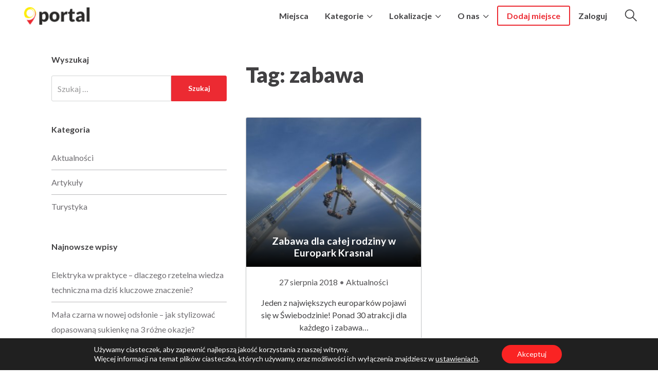

--- FILE ---
content_type: text/html; charset=UTF-8
request_url: https://portalswiebodzin.pl/tag/zabawa/
body_size: 17469
content:
<!DOCTYPE html>
<html id="dlhtml"dir="ltr" lang="pl-PL" prefix="og: https://ogp.me/ns#" prefix="og: http://ogp.me/ns# fb: http://ogp.me/ns/fb# website: http://ogp.me/ns/website#" class="dl dlu-no-js">

<head>
    <meta charset="UTF-8" />
	<meta name="yandex-verification" content="25db4aaa44ee6536" />
    <title>zabawa • Portal Świebodzin</title>
	<style>img:is([sizes="auto" i], [sizes^="auto," i]) { contain-intrinsic-size: 3000px 1500px }</style>
	
		<!-- All in One SEO 4.9.2 - aioseo.com -->
	<meta name="robots" content="max-image-preview:large" />
	<meta name="msvalidate.01" content="F1C4C2647BA7C13D94711D4A21556A6D" />
	<meta name="yandex-verification" content="25db4aaa44ee6536" />
	<link rel="canonical" href="https://portalswiebodzin.pl/tag/zabawa/" />
	<meta name="generator" content="All in One SEO (AIOSEO) 4.9.2" />
		<script type="application/ld+json" class="aioseo-schema">
			{"@context":"https:\/\/schema.org","@graph":[{"@type":"BreadcrumbList","@id":"https:\/\/portalswiebodzin.pl\/tag\/zabawa\/#breadcrumblist","itemListElement":[{"@type":"ListItem","@id":"https:\/\/portalswiebodzin.pl#listItem","position":1,"name":"Home","item":"https:\/\/portalswiebodzin.pl","nextItem":{"@type":"ListItem","@id":"https:\/\/portalswiebodzin.pl\/tag\/zabawa\/#listItem","name":"zabawa"}},{"@type":"ListItem","@id":"https:\/\/portalswiebodzin.pl\/tag\/zabawa\/#listItem","position":2,"name":"zabawa","previousItem":{"@type":"ListItem","@id":"https:\/\/portalswiebodzin.pl#listItem","name":"Home"}}]},{"@type":"CollectionPage","@id":"https:\/\/portalswiebodzin.pl\/tag\/zabawa\/#collectionpage","url":"https:\/\/portalswiebodzin.pl\/tag\/zabawa\/","name":"zabawa \u2022 Portal \u015awiebodzin","inLanguage":"pl-PL","isPartOf":{"@id":"https:\/\/portalswiebodzin.pl\/#website"},"breadcrumb":{"@id":"https:\/\/portalswiebodzin.pl\/tag\/zabawa\/#breadcrumblist"}},{"@type":"Organization","@id":"https:\/\/portalswiebodzin.pl\/#organization","name":"Portal \u015awiebodzin","description":"Baza najciekawszych miejsc i atrakcji wsp\u00f3\u0142tworzona przez mieszka\u0144c\u00f3w","url":"https:\/\/portalswiebodzin.pl\/","logo":{"@type":"ImageObject","url":"https:\/\/portalswiebodzin.pl\/wp-content\/uploads\/2018\/10\/logo-portalswiebodzin2.png","@id":"https:\/\/portalswiebodzin.pl\/tag\/zabawa\/#organizationLogo","width":150,"height":53},"image":{"@id":"https:\/\/portalswiebodzin.pl\/tag\/zabawa\/#organizationLogo"}},{"@type":"WebSite","@id":"https:\/\/portalswiebodzin.pl\/#website","url":"https:\/\/portalswiebodzin.pl\/","name":"Portal \u015awiebodzin","description":"Baza najciekawszych miejsc i atrakcji wsp\u00f3\u0142tworzona przez mieszka\u0144c\u00f3w","inLanguage":"pl-PL","publisher":{"@id":"https:\/\/portalswiebodzin.pl\/#organization"}}]}
		</script>
		<!-- All in One SEO -->

<link rel='dns-prefetch' href='//fonts.googleapis.com' />
<link rel="alternate" type="application/rss+xml" title="Portal Świebodzin &raquo; Kanał z wpisami" href="https://portalswiebodzin.pl/feed/" />
<link rel="alternate" type="application/rss+xml" title="Portal Świebodzin &raquo; Kanał z komentarzami" href="https://portalswiebodzin.pl/comments/feed/" />
<link rel="alternate" type="application/rss+xml" title="Portal Świebodzin &raquo; Kanał z wpisami otagowanymi jako zabawa" href="https://portalswiebodzin.pl/tag/zabawa/feed/" />
<script type="text/javascript">
/* <![CDATA[ */
window._wpemojiSettings = {"baseUrl":"https:\/\/s.w.org\/images\/core\/emoji\/16.0.1\/72x72\/","ext":".png","svgUrl":"https:\/\/s.w.org\/images\/core\/emoji\/16.0.1\/svg\/","svgExt":".svg","source":{"concatemoji":"https:\/\/portalswiebodzin.pl\/wp-includes\/js\/wp-emoji-release.min.js?ver=6.8.2"}};
/*! This file is auto-generated */
!function(s,n){var o,i,e;function c(e){try{var t={supportTests:e,timestamp:(new Date).valueOf()};sessionStorage.setItem(o,JSON.stringify(t))}catch(e){}}function p(e,t,n){e.clearRect(0,0,e.canvas.width,e.canvas.height),e.fillText(t,0,0);var t=new Uint32Array(e.getImageData(0,0,e.canvas.width,e.canvas.height).data),a=(e.clearRect(0,0,e.canvas.width,e.canvas.height),e.fillText(n,0,0),new Uint32Array(e.getImageData(0,0,e.canvas.width,e.canvas.height).data));return t.every(function(e,t){return e===a[t]})}function u(e,t){e.clearRect(0,0,e.canvas.width,e.canvas.height),e.fillText(t,0,0);for(var n=e.getImageData(16,16,1,1),a=0;a<n.data.length;a++)if(0!==n.data[a])return!1;return!0}function f(e,t,n,a){switch(t){case"flag":return n(e,"\ud83c\udff3\ufe0f\u200d\u26a7\ufe0f","\ud83c\udff3\ufe0f\u200b\u26a7\ufe0f")?!1:!n(e,"\ud83c\udde8\ud83c\uddf6","\ud83c\udde8\u200b\ud83c\uddf6")&&!n(e,"\ud83c\udff4\udb40\udc67\udb40\udc62\udb40\udc65\udb40\udc6e\udb40\udc67\udb40\udc7f","\ud83c\udff4\u200b\udb40\udc67\u200b\udb40\udc62\u200b\udb40\udc65\u200b\udb40\udc6e\u200b\udb40\udc67\u200b\udb40\udc7f");case"emoji":return!a(e,"\ud83e\udedf")}return!1}function g(e,t,n,a){var r="undefined"!=typeof WorkerGlobalScope&&self instanceof WorkerGlobalScope?new OffscreenCanvas(300,150):s.createElement("canvas"),o=r.getContext("2d",{willReadFrequently:!0}),i=(o.textBaseline="top",o.font="600 32px Arial",{});return e.forEach(function(e){i[e]=t(o,e,n,a)}),i}function t(e){var t=s.createElement("script");t.src=e,t.defer=!0,s.head.appendChild(t)}"undefined"!=typeof Promise&&(o="wpEmojiSettingsSupports",i=["flag","emoji"],n.supports={everything:!0,everythingExceptFlag:!0},e=new Promise(function(e){s.addEventListener("DOMContentLoaded",e,{once:!0})}),new Promise(function(t){var n=function(){try{var e=JSON.parse(sessionStorage.getItem(o));if("object"==typeof e&&"number"==typeof e.timestamp&&(new Date).valueOf()<e.timestamp+604800&&"object"==typeof e.supportTests)return e.supportTests}catch(e){}return null}();if(!n){if("undefined"!=typeof Worker&&"undefined"!=typeof OffscreenCanvas&&"undefined"!=typeof URL&&URL.createObjectURL&&"undefined"!=typeof Blob)try{var e="postMessage("+g.toString()+"("+[JSON.stringify(i),f.toString(),p.toString(),u.toString()].join(",")+"));",a=new Blob([e],{type:"text/javascript"}),r=new Worker(URL.createObjectURL(a),{name:"wpTestEmojiSupports"});return void(r.onmessage=function(e){c(n=e.data),r.terminate(),t(n)})}catch(e){}c(n=g(i,f,p,u))}t(n)}).then(function(e){for(var t in e)n.supports[t]=e[t],n.supports.everything=n.supports.everything&&n.supports[t],"flag"!==t&&(n.supports.everythingExceptFlag=n.supports.everythingExceptFlag&&n.supports[t]);n.supports.everythingExceptFlag=n.supports.everythingExceptFlag&&!n.supports.flag,n.DOMReady=!1,n.readyCallback=function(){n.DOMReady=!0}}).then(function(){return e}).then(function(){var e;n.supports.everything||(n.readyCallback(),(e=n.source||{}).concatemoji?t(e.concatemoji):e.wpemoji&&e.twemoji&&(t(e.twemoji),t(e.wpemoji)))}))}((window,document),window._wpemojiSettings);
/* ]]> */
</script>
<style id='wp-emoji-styles-inline-css' type='text/css'>

	img.wp-smiley, img.emoji {
		display: inline !important;
		border: none !important;
		box-shadow: none !important;
		height: 1em !important;
		width: 1em !important;
		margin: 0 0.07em !important;
		vertical-align: -0.1em !important;
		background: none !important;
		padding: 0 !important;
	}
</style>
<link rel='stylesheet' id='wp-block-library-css' href='https://portalswiebodzin.pl/wp-includes/css/dist/block-library/style.min.css?ver=6.8.2' type='text/css' media='all' />
<style id='classic-theme-styles-inline-css' type='text/css'>
/*! This file is auto-generated */
.wp-block-button__link{color:#fff;background-color:#32373c;border-radius:9999px;box-shadow:none;text-decoration:none;padding:calc(.667em + 2px) calc(1.333em + 2px);font-size:1.125em}.wp-block-file__button{background:#32373c;color:#fff;text-decoration:none}
</style>
<link rel='stylesheet' id='aioseo/css/src/vue/standalone/blocks/table-of-contents/global.scss-css' href='https://portalswiebodzin.pl/wp-content/plugins/all-in-one-seo-pack/dist/Lite/assets/css/table-of-contents/global.e90f6d47.css?ver=4.9.2' type='text/css' media='all' />
<style id='global-styles-inline-css' type='text/css'>
:root{--wp--preset--aspect-ratio--square: 1;--wp--preset--aspect-ratio--4-3: 4/3;--wp--preset--aspect-ratio--3-4: 3/4;--wp--preset--aspect-ratio--3-2: 3/2;--wp--preset--aspect-ratio--2-3: 2/3;--wp--preset--aspect-ratio--16-9: 16/9;--wp--preset--aspect-ratio--9-16: 9/16;--wp--preset--color--black: #000000;--wp--preset--color--cyan-bluish-gray: #abb8c3;--wp--preset--color--white: #ffffff;--wp--preset--color--pale-pink: #f78da7;--wp--preset--color--vivid-red: #cf2e2e;--wp--preset--color--luminous-vivid-orange: #ff6900;--wp--preset--color--luminous-vivid-amber: #fcb900;--wp--preset--color--light-green-cyan: #7bdcb5;--wp--preset--color--vivid-green-cyan: #00d084;--wp--preset--color--pale-cyan-blue: #8ed1fc;--wp--preset--color--vivid-cyan-blue: #0693e3;--wp--preset--color--vivid-purple: #9b51e0;--wp--preset--gradient--vivid-cyan-blue-to-vivid-purple: linear-gradient(135deg,rgba(6,147,227,1) 0%,rgb(155,81,224) 100%);--wp--preset--gradient--light-green-cyan-to-vivid-green-cyan: linear-gradient(135deg,rgb(122,220,180) 0%,rgb(0,208,130) 100%);--wp--preset--gradient--luminous-vivid-amber-to-luminous-vivid-orange: linear-gradient(135deg,rgba(252,185,0,1) 0%,rgba(255,105,0,1) 100%);--wp--preset--gradient--luminous-vivid-orange-to-vivid-red: linear-gradient(135deg,rgba(255,105,0,1) 0%,rgb(207,46,46) 100%);--wp--preset--gradient--very-light-gray-to-cyan-bluish-gray: linear-gradient(135deg,rgb(238,238,238) 0%,rgb(169,184,195) 100%);--wp--preset--gradient--cool-to-warm-spectrum: linear-gradient(135deg,rgb(74,234,220) 0%,rgb(151,120,209) 20%,rgb(207,42,186) 40%,rgb(238,44,130) 60%,rgb(251,105,98) 80%,rgb(254,248,76) 100%);--wp--preset--gradient--blush-light-purple: linear-gradient(135deg,rgb(255,206,236) 0%,rgb(152,150,240) 100%);--wp--preset--gradient--blush-bordeaux: linear-gradient(135deg,rgb(254,205,165) 0%,rgb(254,45,45) 50%,rgb(107,0,62) 100%);--wp--preset--gradient--luminous-dusk: linear-gradient(135deg,rgb(255,203,112) 0%,rgb(199,81,192) 50%,rgb(65,88,208) 100%);--wp--preset--gradient--pale-ocean: linear-gradient(135deg,rgb(255,245,203) 0%,rgb(182,227,212) 50%,rgb(51,167,181) 100%);--wp--preset--gradient--electric-grass: linear-gradient(135deg,rgb(202,248,128) 0%,rgb(113,206,126) 100%);--wp--preset--gradient--midnight: linear-gradient(135deg,rgb(2,3,129) 0%,rgb(40,116,252) 100%);--wp--preset--font-size--small: 13px;--wp--preset--font-size--medium: 20px;--wp--preset--font-size--large: 36px;--wp--preset--font-size--x-large: 42px;--wp--preset--spacing--20: 0.44rem;--wp--preset--spacing--30: 0.67rem;--wp--preset--spacing--40: 1rem;--wp--preset--spacing--50: 1.5rem;--wp--preset--spacing--60: 2.25rem;--wp--preset--spacing--70: 3.38rem;--wp--preset--spacing--80: 5.06rem;--wp--preset--shadow--natural: 6px 6px 9px rgba(0, 0, 0, 0.2);--wp--preset--shadow--deep: 12px 12px 50px rgba(0, 0, 0, 0.4);--wp--preset--shadow--sharp: 6px 6px 0px rgba(0, 0, 0, 0.2);--wp--preset--shadow--outlined: 6px 6px 0px -3px rgba(255, 255, 255, 1), 6px 6px rgba(0, 0, 0, 1);--wp--preset--shadow--crisp: 6px 6px 0px rgba(0, 0, 0, 1);}:where(.is-layout-flex){gap: 0.5em;}:where(.is-layout-grid){gap: 0.5em;}body .is-layout-flex{display: flex;}.is-layout-flex{flex-wrap: wrap;align-items: center;}.is-layout-flex > :is(*, div){margin: 0;}body .is-layout-grid{display: grid;}.is-layout-grid > :is(*, div){margin: 0;}:where(.wp-block-columns.is-layout-flex){gap: 2em;}:where(.wp-block-columns.is-layout-grid){gap: 2em;}:where(.wp-block-post-template.is-layout-flex){gap: 1.25em;}:where(.wp-block-post-template.is-layout-grid){gap: 1.25em;}.has-black-color{color: var(--wp--preset--color--black) !important;}.has-cyan-bluish-gray-color{color: var(--wp--preset--color--cyan-bluish-gray) !important;}.has-white-color{color: var(--wp--preset--color--white) !important;}.has-pale-pink-color{color: var(--wp--preset--color--pale-pink) !important;}.has-vivid-red-color{color: var(--wp--preset--color--vivid-red) !important;}.has-luminous-vivid-orange-color{color: var(--wp--preset--color--luminous-vivid-orange) !important;}.has-luminous-vivid-amber-color{color: var(--wp--preset--color--luminous-vivid-amber) !important;}.has-light-green-cyan-color{color: var(--wp--preset--color--light-green-cyan) !important;}.has-vivid-green-cyan-color{color: var(--wp--preset--color--vivid-green-cyan) !important;}.has-pale-cyan-blue-color{color: var(--wp--preset--color--pale-cyan-blue) !important;}.has-vivid-cyan-blue-color{color: var(--wp--preset--color--vivid-cyan-blue) !important;}.has-vivid-purple-color{color: var(--wp--preset--color--vivid-purple) !important;}.has-black-background-color{background-color: var(--wp--preset--color--black) !important;}.has-cyan-bluish-gray-background-color{background-color: var(--wp--preset--color--cyan-bluish-gray) !important;}.has-white-background-color{background-color: var(--wp--preset--color--white) !important;}.has-pale-pink-background-color{background-color: var(--wp--preset--color--pale-pink) !important;}.has-vivid-red-background-color{background-color: var(--wp--preset--color--vivid-red) !important;}.has-luminous-vivid-orange-background-color{background-color: var(--wp--preset--color--luminous-vivid-orange) !important;}.has-luminous-vivid-amber-background-color{background-color: var(--wp--preset--color--luminous-vivid-amber) !important;}.has-light-green-cyan-background-color{background-color: var(--wp--preset--color--light-green-cyan) !important;}.has-vivid-green-cyan-background-color{background-color: var(--wp--preset--color--vivid-green-cyan) !important;}.has-pale-cyan-blue-background-color{background-color: var(--wp--preset--color--pale-cyan-blue) !important;}.has-vivid-cyan-blue-background-color{background-color: var(--wp--preset--color--vivid-cyan-blue) !important;}.has-vivid-purple-background-color{background-color: var(--wp--preset--color--vivid-purple) !important;}.has-black-border-color{border-color: var(--wp--preset--color--black) !important;}.has-cyan-bluish-gray-border-color{border-color: var(--wp--preset--color--cyan-bluish-gray) !important;}.has-white-border-color{border-color: var(--wp--preset--color--white) !important;}.has-pale-pink-border-color{border-color: var(--wp--preset--color--pale-pink) !important;}.has-vivid-red-border-color{border-color: var(--wp--preset--color--vivid-red) !important;}.has-luminous-vivid-orange-border-color{border-color: var(--wp--preset--color--luminous-vivid-orange) !important;}.has-luminous-vivid-amber-border-color{border-color: var(--wp--preset--color--luminous-vivid-amber) !important;}.has-light-green-cyan-border-color{border-color: var(--wp--preset--color--light-green-cyan) !important;}.has-vivid-green-cyan-border-color{border-color: var(--wp--preset--color--vivid-green-cyan) !important;}.has-pale-cyan-blue-border-color{border-color: var(--wp--preset--color--pale-cyan-blue) !important;}.has-vivid-cyan-blue-border-color{border-color: var(--wp--preset--color--vivid-cyan-blue) !important;}.has-vivid-purple-border-color{border-color: var(--wp--preset--color--vivid-purple) !important;}.has-vivid-cyan-blue-to-vivid-purple-gradient-background{background: var(--wp--preset--gradient--vivid-cyan-blue-to-vivid-purple) !important;}.has-light-green-cyan-to-vivid-green-cyan-gradient-background{background: var(--wp--preset--gradient--light-green-cyan-to-vivid-green-cyan) !important;}.has-luminous-vivid-amber-to-luminous-vivid-orange-gradient-background{background: var(--wp--preset--gradient--luminous-vivid-amber-to-luminous-vivid-orange) !important;}.has-luminous-vivid-orange-to-vivid-red-gradient-background{background: var(--wp--preset--gradient--luminous-vivid-orange-to-vivid-red) !important;}.has-very-light-gray-to-cyan-bluish-gray-gradient-background{background: var(--wp--preset--gradient--very-light-gray-to-cyan-bluish-gray) !important;}.has-cool-to-warm-spectrum-gradient-background{background: var(--wp--preset--gradient--cool-to-warm-spectrum) !important;}.has-blush-light-purple-gradient-background{background: var(--wp--preset--gradient--blush-light-purple) !important;}.has-blush-bordeaux-gradient-background{background: var(--wp--preset--gradient--blush-bordeaux) !important;}.has-luminous-dusk-gradient-background{background: var(--wp--preset--gradient--luminous-dusk) !important;}.has-pale-ocean-gradient-background{background: var(--wp--preset--gradient--pale-ocean) !important;}.has-electric-grass-gradient-background{background: var(--wp--preset--gradient--electric-grass) !important;}.has-midnight-gradient-background{background: var(--wp--preset--gradient--midnight) !important;}.has-small-font-size{font-size: var(--wp--preset--font-size--small) !important;}.has-medium-font-size{font-size: var(--wp--preset--font-size--medium) !important;}.has-large-font-size{font-size: var(--wp--preset--font-size--large) !important;}.has-x-large-font-size{font-size: var(--wp--preset--font-size--x-large) !important;}
:where(.wp-block-post-template.is-layout-flex){gap: 1.25em;}:where(.wp-block-post-template.is-layout-grid){gap: 1.25em;}
:where(.wp-block-columns.is-layout-flex){gap: 2em;}:where(.wp-block-columns.is-layout-grid){gap: 2em;}
:root :where(.wp-block-pullquote){font-size: 1.5em;line-height: 1.6;}
</style>
<link rel='stylesheet' id='cpsh-shortcodes-css' href='https://portalswiebodzin.pl/wp-content/plugins/column-shortcodes//assets/css/shortcodes.css?ver=1.0.1' type='text/css' media='all' />
<link rel='stylesheet' id='woocommerce-layout-css' href='https://portalswiebodzin.pl/wp-content/plugins/woocommerce/assets/css/woocommerce-layout.css?ver=10.1.2' type='text/css' media='all' />
<link rel='stylesheet' id='woocommerce-smallscreen-css' href='https://portalswiebodzin.pl/wp-content/plugins/woocommerce/assets/css/woocommerce-smallscreen.css?ver=10.1.2' type='text/css' media='only screen and (max-width: 768px)' />
<link rel='stylesheet' id='woocommerce-general-css' href='https://portalswiebodzin.pl/wp-content/plugins/woocommerce/assets/css/woocommerce.css?ver=10.1.2' type='text/css' media='all' />
<style id='woocommerce-inline-inline-css' type='text/css'>
.woocommerce form .form-row .required { visibility: visible; }
</style>
<link rel='stylesheet' id='op_css-css' href='https://portalswiebodzin.pl/wp-content/plugins/wp-opening-hours/dist/styles/main.css?ver=6.8.2' type='text/css' media='all' />
<link rel='stylesheet' id='brands-styles-css' href='https://portalswiebodzin.pl/wp-content/plugins/woocommerce/assets/css/brands.css?ver=10.1.2' type='text/css' media='all' />
<link rel='stylesheet' id='google-font-css' href='//fonts.googleapis.com/css?family=Lato%3A400%2C100%2C300%2C300i%2C700%2C900%2C900i&#038;ver=6.8.2' type='text/css' media='all' />
<link rel='stylesheet' id='select2-css' href='https://portalswiebodzin.pl/wp-content/plugins/qibla-framework/assets/css/vendor/select2.min.css?ver=6.8.2' type='text/css' media='screen' />
<link rel='stylesheet' id='qibla-vendor-css' href='https://portalswiebodzin.pl/wp-content/themes/qibla/assets/css/vendor/vendor.min.css?ver=6.8.2' type='text/css' media='screen' />
<link rel='stylesheet' id='qibla-main-css' href='https://portalswiebodzin.pl/wp-content/themes/qibla/assets/css/dynamic.min.css?ver=6.8.2' type='text/css' media='screen' />
<link rel='stylesheet' id='moove_gdpr_frontend-css' href='https://portalswiebodzin.pl/wp-content/plugins/gdpr-cookie-compliance/dist/styles/gdpr-main-nf.css?ver=5.0.9' type='text/css' media='all' />
<style id='moove_gdpr_frontend-inline-css' type='text/css'>
				#moove_gdpr_cookie_modal .moove-gdpr-modal-content .moove-gdpr-tab-main h3.tab-title, 
				#moove_gdpr_cookie_modal .moove-gdpr-modal-content .moove-gdpr-tab-main span.tab-title,
				#moove_gdpr_cookie_modal .moove-gdpr-modal-content .moove-gdpr-modal-left-content #moove-gdpr-menu li a, 
				#moove_gdpr_cookie_modal .moove-gdpr-modal-content .moove-gdpr-modal-left-content #moove-gdpr-menu li button,
				#moove_gdpr_cookie_modal .moove-gdpr-modal-content .moove-gdpr-modal-left-content .moove-gdpr-branding-cnt a,
				#moove_gdpr_cookie_modal .moove-gdpr-modal-content .moove-gdpr-modal-footer-content .moove-gdpr-button-holder a.mgbutton, 
				#moove_gdpr_cookie_modal .moove-gdpr-modal-content .moove-gdpr-modal-footer-content .moove-gdpr-button-holder button.mgbutton,
				#moove_gdpr_cookie_modal .cookie-switch .cookie-slider:after, 
				#moove_gdpr_cookie_modal .cookie-switch .slider:after, 
				#moove_gdpr_cookie_modal .switch .cookie-slider:after, 
				#moove_gdpr_cookie_modal .switch .slider:after,
				#moove_gdpr_cookie_info_bar .moove-gdpr-info-bar-container .moove-gdpr-info-bar-content p, 
				#moove_gdpr_cookie_info_bar .moove-gdpr-info-bar-container .moove-gdpr-info-bar-content p a,
				#moove_gdpr_cookie_info_bar .moove-gdpr-info-bar-container .moove-gdpr-info-bar-content a.mgbutton, 
				#moove_gdpr_cookie_info_bar .moove-gdpr-info-bar-container .moove-gdpr-info-bar-content button.mgbutton,
				#moove_gdpr_cookie_modal .moove-gdpr-modal-content .moove-gdpr-tab-main .moove-gdpr-tab-main-content h1, 
				#moove_gdpr_cookie_modal .moove-gdpr-modal-content .moove-gdpr-tab-main .moove-gdpr-tab-main-content h2, 
				#moove_gdpr_cookie_modal .moove-gdpr-modal-content .moove-gdpr-tab-main .moove-gdpr-tab-main-content h3, 
				#moove_gdpr_cookie_modal .moove-gdpr-modal-content .moove-gdpr-tab-main .moove-gdpr-tab-main-content h4, 
				#moove_gdpr_cookie_modal .moove-gdpr-modal-content .moove-gdpr-tab-main .moove-gdpr-tab-main-content h5, 
				#moove_gdpr_cookie_modal .moove-gdpr-modal-content .moove-gdpr-tab-main .moove-gdpr-tab-main-content h6,
				#moove_gdpr_cookie_modal .moove-gdpr-modal-content.moove_gdpr_modal_theme_v2 .moove-gdpr-modal-title .tab-title,
				#moove_gdpr_cookie_modal .moove-gdpr-modal-content.moove_gdpr_modal_theme_v2 .moove-gdpr-tab-main h3.tab-title, 
				#moove_gdpr_cookie_modal .moove-gdpr-modal-content.moove_gdpr_modal_theme_v2 .moove-gdpr-tab-main span.tab-title,
				#moove_gdpr_cookie_modal .moove-gdpr-modal-content.moove_gdpr_modal_theme_v2 .moove-gdpr-branding-cnt a {
					font-weight: inherit				}
			#moove_gdpr_cookie_modal,#moove_gdpr_cookie_info_bar,.gdpr_cookie_settings_shortcode_content{font-family:inherit}#moove_gdpr_save_popup_settings_button{background-color:#373737;color:#fff}#moove_gdpr_save_popup_settings_button:hover{background-color:#000}#moove_gdpr_cookie_info_bar .moove-gdpr-info-bar-container .moove-gdpr-info-bar-content a.mgbutton,#moove_gdpr_cookie_info_bar .moove-gdpr-info-bar-container .moove-gdpr-info-bar-content button.mgbutton{background-color:#fa2323}#moove_gdpr_cookie_modal .moove-gdpr-modal-content .moove-gdpr-modal-footer-content .moove-gdpr-button-holder a.mgbutton,#moove_gdpr_cookie_modal .moove-gdpr-modal-content .moove-gdpr-modal-footer-content .moove-gdpr-button-holder button.mgbutton,.gdpr_cookie_settings_shortcode_content .gdpr-shr-button.button-green{background-color:#fa2323;border-color:#fa2323}#moove_gdpr_cookie_modal .moove-gdpr-modal-content .moove-gdpr-modal-footer-content .moove-gdpr-button-holder a.mgbutton:hover,#moove_gdpr_cookie_modal .moove-gdpr-modal-content .moove-gdpr-modal-footer-content .moove-gdpr-button-holder button.mgbutton:hover,.gdpr_cookie_settings_shortcode_content .gdpr-shr-button.button-green:hover{background-color:#fff;color:#fa2323}#moove_gdpr_cookie_modal .moove-gdpr-modal-content .moove-gdpr-modal-close i,#moove_gdpr_cookie_modal .moove-gdpr-modal-content .moove-gdpr-modal-close span.gdpr-icon{background-color:#fa2323;border:1px solid #fa2323}#moove_gdpr_cookie_info_bar span.moove-gdpr-infobar-allow-all.focus-g,#moove_gdpr_cookie_info_bar span.moove-gdpr-infobar-allow-all:focus,#moove_gdpr_cookie_info_bar button.moove-gdpr-infobar-allow-all.focus-g,#moove_gdpr_cookie_info_bar button.moove-gdpr-infobar-allow-all:focus,#moove_gdpr_cookie_info_bar span.moove-gdpr-infobar-reject-btn.focus-g,#moove_gdpr_cookie_info_bar span.moove-gdpr-infobar-reject-btn:focus,#moove_gdpr_cookie_info_bar button.moove-gdpr-infobar-reject-btn.focus-g,#moove_gdpr_cookie_info_bar button.moove-gdpr-infobar-reject-btn:focus,#moove_gdpr_cookie_info_bar span.change-settings-button.focus-g,#moove_gdpr_cookie_info_bar span.change-settings-button:focus,#moove_gdpr_cookie_info_bar button.change-settings-button.focus-g,#moove_gdpr_cookie_info_bar button.change-settings-button:focus{-webkit-box-shadow:0 0 1px 3px #fa2323;-moz-box-shadow:0 0 1px 3px #fa2323;box-shadow:0 0 1px 3px #fa2323}#moove_gdpr_cookie_modal .moove-gdpr-modal-content .moove-gdpr-modal-close i:hover,#moove_gdpr_cookie_modal .moove-gdpr-modal-content .moove-gdpr-modal-close span.gdpr-icon:hover,#moove_gdpr_cookie_info_bar span[data-href]>u.change-settings-button{color:#fa2323}#moove_gdpr_cookie_modal .moove-gdpr-modal-content .moove-gdpr-modal-left-content #moove-gdpr-menu li.menu-item-selected a span.gdpr-icon,#moove_gdpr_cookie_modal .moove-gdpr-modal-content .moove-gdpr-modal-left-content #moove-gdpr-menu li.menu-item-selected button span.gdpr-icon{color:inherit}#moove_gdpr_cookie_modal .moove-gdpr-modal-content .moove-gdpr-modal-left-content #moove-gdpr-menu li a span.gdpr-icon,#moove_gdpr_cookie_modal .moove-gdpr-modal-content .moove-gdpr-modal-left-content #moove-gdpr-menu li button span.gdpr-icon{color:inherit}#moove_gdpr_cookie_modal .gdpr-acc-link{line-height:0;font-size:0;color:transparent;position:absolute}#moove_gdpr_cookie_modal .moove-gdpr-modal-content .moove-gdpr-modal-close:hover i,#moove_gdpr_cookie_modal .moove-gdpr-modal-content .moove-gdpr-modal-left-content #moove-gdpr-menu li a,#moove_gdpr_cookie_modal .moove-gdpr-modal-content .moove-gdpr-modal-left-content #moove-gdpr-menu li button,#moove_gdpr_cookie_modal .moove-gdpr-modal-content .moove-gdpr-modal-left-content #moove-gdpr-menu li button i,#moove_gdpr_cookie_modal .moove-gdpr-modal-content .moove-gdpr-modal-left-content #moove-gdpr-menu li a i,#moove_gdpr_cookie_modal .moove-gdpr-modal-content .moove-gdpr-tab-main .moove-gdpr-tab-main-content a:hover,#moove_gdpr_cookie_info_bar.moove-gdpr-dark-scheme .moove-gdpr-info-bar-container .moove-gdpr-info-bar-content a.mgbutton:hover,#moove_gdpr_cookie_info_bar.moove-gdpr-dark-scheme .moove-gdpr-info-bar-container .moove-gdpr-info-bar-content button.mgbutton:hover,#moove_gdpr_cookie_info_bar.moove-gdpr-dark-scheme .moove-gdpr-info-bar-container .moove-gdpr-info-bar-content a:hover,#moove_gdpr_cookie_info_bar.moove-gdpr-dark-scheme .moove-gdpr-info-bar-container .moove-gdpr-info-bar-content button:hover,#moove_gdpr_cookie_info_bar.moove-gdpr-dark-scheme .moove-gdpr-info-bar-container .moove-gdpr-info-bar-content span.change-settings-button:hover,#moove_gdpr_cookie_info_bar.moove-gdpr-dark-scheme .moove-gdpr-info-bar-container .moove-gdpr-info-bar-content button.change-settings-button:hover,#moove_gdpr_cookie_info_bar.moove-gdpr-dark-scheme .moove-gdpr-info-bar-container .moove-gdpr-info-bar-content u.change-settings-button:hover,#moove_gdpr_cookie_info_bar span[data-href]>u.change-settings-button,#moove_gdpr_cookie_info_bar.moove-gdpr-dark-scheme .moove-gdpr-info-bar-container .moove-gdpr-info-bar-content a.mgbutton.focus-g,#moove_gdpr_cookie_info_bar.moove-gdpr-dark-scheme .moove-gdpr-info-bar-container .moove-gdpr-info-bar-content button.mgbutton.focus-g,#moove_gdpr_cookie_info_bar.moove-gdpr-dark-scheme .moove-gdpr-info-bar-container .moove-gdpr-info-bar-content a.focus-g,#moove_gdpr_cookie_info_bar.moove-gdpr-dark-scheme .moove-gdpr-info-bar-container .moove-gdpr-info-bar-content button.focus-g,#moove_gdpr_cookie_info_bar.moove-gdpr-dark-scheme .moove-gdpr-info-bar-container .moove-gdpr-info-bar-content a.mgbutton:focus,#moove_gdpr_cookie_info_bar.moove-gdpr-dark-scheme .moove-gdpr-info-bar-container .moove-gdpr-info-bar-content button.mgbutton:focus,#moove_gdpr_cookie_info_bar.moove-gdpr-dark-scheme .moove-gdpr-info-bar-container .moove-gdpr-info-bar-content a:focus,#moove_gdpr_cookie_info_bar.moove-gdpr-dark-scheme .moove-gdpr-info-bar-container .moove-gdpr-info-bar-content button:focus,#moove_gdpr_cookie_info_bar.moove-gdpr-dark-scheme .moove-gdpr-info-bar-container .moove-gdpr-info-bar-content span.change-settings-button.focus-g,span.change-settings-button:focus,button.change-settings-button.focus-g,button.change-settings-button:focus,#moove_gdpr_cookie_info_bar.moove-gdpr-dark-scheme .moove-gdpr-info-bar-container .moove-gdpr-info-bar-content u.change-settings-button.focus-g,#moove_gdpr_cookie_info_bar.moove-gdpr-dark-scheme .moove-gdpr-info-bar-container .moove-gdpr-info-bar-content u.change-settings-button:focus{color:#fa2323}#moove_gdpr_cookie_modal .moove-gdpr-branding.focus-g span,#moove_gdpr_cookie_modal .moove-gdpr-modal-content .moove-gdpr-tab-main a.focus-g,#moove_gdpr_cookie_modal .moove-gdpr-modal-content .moove-gdpr-tab-main .gdpr-cd-details-toggle.focus-g{color:#fa2323}#moove_gdpr_cookie_modal.gdpr_lightbox-hide{display:none}
</style>
<script type="text/javascript" src="https://portalswiebodzin.pl/wp-includes/js/jquery/jquery.min.js?ver=3.7.1" id="jquery-core-js"></script>
<script type="text/javascript" src="https://portalswiebodzin.pl/wp-includes/js/jquery/jquery-migrate.min.js?ver=3.4.1" id="jquery-migrate-js"></script>
<script type="text/javascript" src="https://portalswiebodzin.pl/wp-content/plugins/woocommerce/assets/js/jquery-blockui/jquery.blockUI.min.js?ver=2.7.0-wc.10.1.2" id="jquery-blockui-js" data-wp-strategy="defer"></script>
<script type="text/javascript" id="wc-add-to-cart-js-extra">
/* <![CDATA[ */
var wc_add_to_cart_params = {"ajax_url":"\/wp-admin\/admin-ajax.php","wc_ajax_url":"\/?wc-ajax=%%endpoint%%","i18n_view_cart":"Zobacz koszyk","cart_url":"https:\/\/portalswiebodzin.pl\/koszyk\/","is_cart":"","cart_redirect_after_add":"no"};
/* ]]> */
</script>
<script type="text/javascript" src="https://portalswiebodzin.pl/wp-content/plugins/woocommerce/assets/js/frontend/add-to-cart.min.js?ver=10.1.2" id="wc-add-to-cart-js" data-wp-strategy="defer"></script>
<script type="text/javascript" src="https://portalswiebodzin.pl/wp-content/plugins/woocommerce/assets/js/js-cookie/js.cookie.min.js?ver=2.1.4-wc.10.1.2" id="js-cookie-js" defer="defer" data-wp-strategy="defer"></script>
<script type="text/javascript" id="woocommerce-js-extra">
/* <![CDATA[ */
var woocommerce_params = {"ajax_url":"\/wp-admin\/admin-ajax.php","wc_ajax_url":"\/?wc-ajax=%%endpoint%%","i18n_password_show":"Poka\u017c has\u0142o","i18n_password_hide":"Ukryj has\u0142o"};
/* ]]> */
</script>
<script type="text/javascript" src="https://portalswiebodzin.pl/wp-content/plugins/woocommerce/assets/js/frontend/woocommerce.min.js?ver=10.1.2" id="woocommerce-js" defer="defer" data-wp-strategy="defer"></script>
<script type="text/javascript" src="https://portalswiebodzin.pl/wp-content/plugins/js_composer/assets/js/vendors/woocommerce-add-to-cart.js?ver=5.5.2" id="vc_woocommerce-add-to-cart-js-js"></script>
<link rel="https://api.w.org/" href="https://portalswiebodzin.pl/wp-json/" /><link rel="alternate" title="JSON" type="application/json" href="https://portalswiebodzin.pl/wp-json/wp/v2/tags/230" /><link rel="EditURI" type="application/rsd+xml" title="RSD" href="https://portalswiebodzin.pl/xmlrpc.php?rsd" />
<meta name="generator" content="WordPress 6.8.2" />
<meta name="generator" content="WooCommerce 10.1.2" />


<!-- Open Graph data is managed by Alex MacArthur's Complete Open Graph plugin. (v3.4.5) -->
<!-- https://wordpress.org/plugins/complete-open-graph/ -->
<meta property='og:site_name' content='Portal Świebodzin' />
<meta property='og:url' content='https://portalswiebodzin.pl' />
<meta property='og:locale' content='pl_PL' />
<meta property='og:description' content='Baza najciekawszych miejsc i atrakcji wsp&oacute;łtworzona przez mieszkańc&oacute;w' />
<meta property='og:title' content='Portal Świebodzin' />
<meta property='og:type' content='website' />
<meta name='twitter:card' content='summary' />
<meta name='twitter:title' content='Portal Świebodzin' />
<meta name='twitter:description' content='Baza najciekawszych miejsc i atrakcji wsp&oacute;łtworzona przez mieszkańc&oacute;w' />
<!-- End Complete Open Graph. | 0.00081682205200195s -->

	<noscript><style>.woocommerce-product-gallery{ opacity: 1 !important; }</style></noscript>
	<meta name="generator" content="Powered by WPBakery Page Builder - drag and drop page builder for WordPress."/>
<!--[if lte IE 9]><link rel="stylesheet" type="text/css" href="https://portalswiebodzin.pl/wp-content/plugins/js_composer/assets/css/vc_lte_ie9.min.css" media="screen"><![endif]--><meta name="viewport" content="width=device-width, initial-scale=1"><script type="text/javascript">/* <![CDATA[ */
 var dlDataParallax = []
/* ]]> */</script><link rel="icon" href="https://portalswiebodzin.pl/wp-content/uploads/2017/07/favicon.ico" sizes="32x32" />
<link rel="icon" href="https://portalswiebodzin.pl/wp-content/uploads/2017/07/favicon.ico" sizes="192x192" />
<link rel="apple-touch-icon" href="https://portalswiebodzin.pl/wp-content/uploads/2017/07/favicon.ico" />
<meta name="msapplication-TileImage" content="https://portalswiebodzin.pl/wp-content/uploads/2017/07/favicon.ico" />
		<style type="text/css" id="wp-custom-css">
			.page-id-2408 .dlpost .dlarticle pre {
	background-color: rgba(242, 101, 34, 1);
    padding: 1em 2em;
    white-space: pre-wrap;
    word-wrap: break-word;
    font-size: 0.9rem;
    border-radius: 3px;
    color: #fff;
}

		</style>
		<noscript><style type="text/css"> .wpb_animate_when_almost_visible { opacity: 1; }</style></noscript>    <!-- Global site tag (gtag.js) - Google Analytics -->
<script async src="https://www.googletagmanager.com/gtag/js?id=UA-50574584-16"></script>
<script>
  window.dataLayer = window.dataLayer || [];
  function gtag(){dataLayer.push(arguments);}
  gtag('js', new Date());

  gtag('config', 'UA-50574584-16');
</script>
<meta name="msvalidate.01" content="F1C4C2647BA7C13D94711D4A21556A6D" />
	<!-- Begin TradeTracker SuperTag Code -->
<script type="text/javascript">

    var _TradeTrackerTagOptions = {
        t: 'a',
        s: '393275',
        chk: 'dfa2c426d7930d867ff08f895b7cfbae',
        overrideOptions: {}
    };

    (function() {var tt = document.createElement('script'), s = document.getElementsByTagName('script')[0]; tt.setAttribute('type', 'text/javascript'); tt.setAttribute('src', (document.location.protocol == 'https:' ? 'https' : 'http') + '://tm.tradetracker.net/tag?t=' + _TradeTrackerTagOptions.t + '&s=' + _TradeTrackerTagOptions.s + '&chk=' + _TradeTrackerTagOptions.chk); s.parentNode.insertBefore(tt, s);})();
</script>
<!-- End TradeTracker SuperTag Code -->
</head>

<body class="archive tag tag-zabawa tag-230 wp-custom-logo wp-theme-qibla theme-qibla woocommerce-no-js wpb-js-composer js-comp-ver-5.5.2 vc_responsive dlfw dl-user-logout dl-has-jumbotron-background-image  is-chrome is-desktop dl-has-sidebar dl-is-blog">

    <div id="dlpage-wrapper">
        
<header id="dlheader" class="dlheader dlheader--fixed">

    
    <div class="dlcontainer  dlcontainer--flex">
        
<div class="dlbrand">

    <p class="dlbrand__title">
        <a href="https://portalswiebodzin.pl/" class="dlbrand__link">

                            <picture>
                    <img width="150" height="53" src="https://portalswiebodzin.pl/wp-content/uploads/2018/10/logo-portalswiebodzin2.png" class="dlbrand__logo" alt="" srcset="https://portalswiebodzin.pl/wp-content/uploads/2018/10/logo-portalswiebodzin2.png 2x" data-originalretina="https://portalswiebodzin.pl/wp-content/uploads/2018/10/logo-portalswiebodzin2.png 2x" data-original="https://portalswiebodzin.pl/wp-content/uploads/2018/10/logo-portalswiebodzin2.png" />                </picture>

                <span class="screen-reader-text">
                    Portal Świebodzin                </span>
                
        </a>
    </p>

    <p class="dlbrand__description screen-reader-text ">Baza najciekawszych miejsc i atrakcji współtworzona przez mieszkańców</p>
</div>

    <nav id="dlnav-main" class="dlnav-main">
                    <a href="#upxmain" id="jump-to-content" class="screen-reader-text">
                Jump to the main content            </a>
            <ul id="dlnav-main__list-items" class="dlnav-main__list-items" data-depth="3"><li id="menu-item-3289" class="menu-item menu-item-type-custom menu-item-object-custom menu-item-3289"><a href="https://portalswiebodzin.pl/miejsca">Miejsca</a></li><li id="menu-item-3290" class="menu-item menu-item-type-custom menu-item-object-custom menu-item-has-children menu-item-3290"><a>Kategorie</a><ul class="sub-menu"><li id="menu-item-3291" class="menu-item menu-item-type-taxonomy menu-item-object-listing_categories menu-item-3291"><a href="https://portalswiebodzin.pl/kategoria/atrakcje/">Atrakcje</a></li><li id="menu-item-3292" class="menu-item menu-item-type-taxonomy menu-item-object-listing_categories menu-item-3292"><a href="https://portalswiebodzin.pl/kategoria/jedzenie/">Jedzenie</a></li><li id="menu-item-3293" class="menu-item menu-item-type-taxonomy menu-item-object-listing_categories menu-item-3293"><a href="https://portalswiebodzin.pl/kategoria/noclegi/">Noclegi</a></li><li id="menu-item-3294" class="menu-item menu-item-type-taxonomy menu-item-object-listing_categories menu-item-3294"><a href="https://portalswiebodzin.pl/kategoria/urzedy-i-instytucje/">Urzędy i instytucje</a></li><li id="menu-item-3295" class="menu-item menu-item-type-taxonomy menu-item-object-listing_categories menu-item-3295"><a href="https://portalswiebodzin.pl/kategoria/uslugi/">Usługi</a></li><li id="menu-item-3296" class="menu-item menu-item-type-taxonomy menu-item-object-listing_categories menu-item-3296"><a href="https://portalswiebodzin.pl/kategoria/zakupy/">Zakupy</a></li><li id="menu-item-3297" class="menu-item menu-item-type-taxonomy menu-item-object-listing_categories menu-item-3297"><a href="https://portalswiebodzin.pl/kategoria/zdrowie/">Zdrowie</a></li></ul></li><li id="menu-item-3298" class="menu-item menu-item-type-custom menu-item-object-custom menu-item-has-children menu-item-3298"><a>Lokalizacje</a><ul class="sub-menu"><li id="menu-item-3299" class="menu-item menu-item-type-taxonomy menu-item-object-locations menu-item-3299"><a href="https://portalswiebodzin.pl/lokalizacja/lubrza/">Lubrza</a></li><li id="menu-item-3304" class="menu-item menu-item-type-taxonomy menu-item-object-locations menu-item-3304"><a href="https://portalswiebodzin.pl/lokalizacja/lagow/">Łagów</a></li><li id="menu-item-3300" class="menu-item menu-item-type-taxonomy menu-item-object-locations menu-item-3300"><a href="https://portalswiebodzin.pl/lokalizacja/skape/">Skąpe</a></li><li id="menu-item-3302" class="menu-item menu-item-type-taxonomy menu-item-object-locations menu-item-3302"><a href="https://portalswiebodzin.pl/lokalizacja/szczaniec/">Szczaniec</a></li><li id="menu-item-3301" class="menu-item menu-item-type-taxonomy menu-item-object-locations menu-item-3301"><a href="https://portalswiebodzin.pl/lokalizacja/swiebodzin/">Świebodzin</a></li><li id="menu-item-3303" class="menu-item menu-item-type-taxonomy menu-item-object-locations menu-item-3303"><a href="https://portalswiebodzin.pl/lokalizacja/zbaszynek/">Zbąszynek</a></li></ul></li><li id="menu-item-3305" class="menu-item menu-item-type-custom menu-item-object-custom menu-item-has-children menu-item-3305"><a>O nas</a><ul class="sub-menu"><li id="menu-item-3306" class="menu-item menu-item-type-post_type menu-item-object-page menu-item-3306"><a href="https://portalswiebodzin.pl/informacje/">Informacje</a></li><li id="menu-item-4764" class="menu-item menu-item-type-post_type menu-item-object-page current_page_parent menu-item-4764"><a href="https://portalswiebodzin.pl/aktualnosci/">Aktualności</a></li><li id="menu-item-3309" class="menu-item menu-item-type-post_type menu-item-object-page menu-item-3309"><a href="https://portalswiebodzin.pl/kontakt/">Kontakt</a></li></ul></li><li id="menu-item-8976" class="menu-item menu-item-type-post_type menu-item-object-page menu-item-8976 menu-item--btn"><a href="https://portalswiebodzin.pl/dodaj-miejsce/">Dodaj miejsce</a></li><li id="menu-item-6864" class="menu-item menu-item-type-custom menu-item-object-custom menu-item-6864 is-login-register-toggler"><a href="https://portalswiebodzin.pl/my-account">Zaloguj</a></li></ul>    </nav>


<div class="dlsearch dlsearch--simple">
    <form action="https://portalswiebodzin.pl/"
          autocomplete="off"
          id="search_form"
          class="dlsearch__form"
          name="dlsearch_form"
          data-lang=""
          method="get">

        <div class="dlsearch__form-fields">
            
<div class="dlsearch__input-wrapper">
    <input type="search" name="s" id="dlsearch_input" class="dlsearch__input" placeholder="Co chcesz wyszukać?" /><input type="hidden" id="dlsearch_input_nonce" name="dlsearch_input_nonce" value="406a85ec7b" /></div>
        </div>

                    <input type="hidden"
                   name="post_type[]"
                   value="listings"/>
                    <input type="hidden"
                   name="post_type[]"
                   value="events"/>
                    <input type="hidden"
                   name="post_type[]"
                   value="post"/>
        
        <button class="dlsearch__form-submit">
            <i class="la la-search " aria-hidden="true"></i>
            <span>Szukaj</span>
        </button>
    </form>
</div>
    </div>

    
</header>

<div id="dlcontent" class="dlwrapper">

    
    <div class="dlcontainer  dlcontainer--flex">

        
        <main id="dlmain" class="dlarchive">

                <header class="dlarchive__header">

        
        <h1 class="dlarchive__title">
            Tag: <span>zabawa</span>        </h1>

        
            </header>

                <div class="dlgrid  dlgrid--masonry">
                    
<article id="post-5623" class="dlarticle dlarticle--overlay dlarticle--card post-5623 post type-post status-publish format-standard hentry category-aktualnosci tag-europark-krasnal tag-europark-rozrywki tag-wesole-miasteczko tag-zabawa">

    <div class="dlarticle-card-box">
        
        <header class="dlarticle__header">

            <a class="dlarticle__link" href="https://portalswiebodzin.pl/zabawa-dla-calej-rodziny-w-europark-krasnal/">
                    <figure class="dlthumbnail">
    <img width="346" height="295" src="https://portalswiebodzin.pl/wp-content/uploads/2018/08/40159443_1917424671613691_3179483595383242752_o-346x295.jpg" class="dlthumbnail__image" alt="" />        </figure>


    <h2 class="dlarticle__title">

    Zabawa dla całej rodziny w Europark Krasnal
</h2>

            </a>

        </header>

        
    <footer class="dlarticle__meta">
        <ul class="dlarticle__meta-list">
                                    <li class="dlarticle__meta-item dlarticle__meta-item--pubdate">
                            <span class="screen-reader-text">Published On: </span>

    <a href="https://portalswiebodzin.pl/2018/08/27/" class="dlarticle__meta-link">

    
        27 sierpnia 2018    

    </a>                        </li>
                                                <li class="dlarticle__meta-item dlarticle__meta-item--terms">
                            <span class="screen-reader-text">Posted In: </span>
 <a href="https://portalswiebodzin.pl/category/aktualnosci/" class="dlarticle__meta-link">Aktualności</a>                        </li>
                                </ul>
    </footer>

    
<div class="dlarticle__content">
    <p>Jeden z największych europarków pojawi się w Świebodzinie! Ponad 30 atrakcji dla każdego i zabawa&hellip;</p>
            <a href="https://portalswiebodzin.pl/zabawa-dla-calej-rodziny-w-europark-krasnal/" class="dlarticle__more-link">
                Czytaj więcej            </a>
            </div>
    </div>
</article>

                </div>

                
        </main>

            <div id="dlsidebar-blog" class="dlsidebar dlsidebar--left">
        <div id="search-2" class="dlsidebar__widget widget_search"><h4 class="dlsidebar__widget__title">Wyszukaj</h4><form role="search" method="get" class="search-form" action="https://portalswiebodzin.pl/">
				<label>
					<span class="screen-reader-text">Szukaj:</span>
					<input type="search" class="search-field" placeholder="Szukaj &hellip;" value="" name="s" />
				</label>
				<input type="submit" class="search-submit" value="Szukaj" />
			</form></div><div id="categories-2" class="dlsidebar__widget widget_categories"><h4 class="dlsidebar__widget__title">Kategoria</h4>
			<ul>
					<li class="cat-item cat-item-1"><a href="https://portalswiebodzin.pl/category/aktualnosci/">Aktualności</a>
</li>
	<li class="cat-item cat-item-15"><a href="https://portalswiebodzin.pl/category/artykuly/">Artykuły</a>
</li>
	<li class="cat-item cat-item-164"><a href="https://portalswiebodzin.pl/category/turystyka/">Turystyka</a>
</li>
			</ul>

			</div>
		<div id="recent-posts-2" class="dlsidebar__widget widget_recent_entries">
		<h4 class="dlsidebar__widget__title">Najnowsze wpisy</h4>
		<ul>
											<li>
					<a href="https://portalswiebodzin.pl/elektryka-w-praktyce-dlaczego-rzetelna-wiedza-techniczna-ma-dzis-kluczowe-znaczenie/">Elektryka w praktyce – dlaczego rzetelna wiedza techniczna ma dziś kluczowe znaczenie?</a>
									</li>
											<li>
					<a href="https://portalswiebodzin.pl/mala-czarna-w-nowej-odslonie-jak-stylizowac-dopasowana-sukienke-na-3-rozne-okazje/">Mała czarna w nowej odsłonie – jak stylizować dopasowaną sukienkę na 3 różne okazje?</a>
									</li>
											<li>
					<a href="https://portalswiebodzin.pl/steelprofil-nowoczesne-i-ekologiczne-podejscie-do-budownictwa-z-wykorzystaniem-plyt-warstwowych/">SteelProfil — nowoczesne i ekologiczne podejście do budownictwa z wykorzystaniem płyt warstwowych</a>
									</li>
											<li>
					<a href="https://portalswiebodzin.pl/przemyslowe-sprezarki-powietrza-jak-dobrac-kompresor/">Przemysłowe sprężarki powietrza &#8211; Jak dobrać kompresor?</a>
									</li>
											<li>
					<a href="https://portalswiebodzin.pl/drukarki-termotransferowe-w-biurach-i-urzedach-niezawodne-narzedzie-do-katalogowania-dokumentow-i-zasobow/">Drukarki termotransferowe w biurach i urzędach — niezawodne narzędzie do katalogowania dokumentów i zasobów</a>
									</li>
					</ul>

		</div>    </div>

    </div>

    
</div>


<footer id="dlfooter" class="dlfooter">

        <div id="dlsidebar-footer-1" class="dlsidebar dlsidebar--footer">
        <div class="dlcontainer  dlcontainer--flex">
            <div id="text-3" class="dlsidebar__widget widget_text"><h5 class="dlsidebar__widget__title">Portal Świebodzin</h5>			<div class="textwidget"><p>Szukasz pomysłu na wyjście z domu? U nas na pewno znajdziesz miejsce, którego szukasz! Serwis Portal Świebodzin zawiera najpopularniejsze miejsca i atrakcje, które warto zobaczyć.</p>
<p>Baza stworzona przez mieszkańców gminy Świebodzin, Szczaniec, Lubrza, Łagów, Skąpe i Zbąszyń zawiera najważniejsze informacje turystyczne, ale również sprawdzone i rzetelne firmy świadczące usługi na terenie Naszego Powiatu.</p>
</div>
		</div><div id="nav_menu-2" class="dlsidebar__widget widget_nav_menu"><h5 class="dlsidebar__widget__title">Na skróty</h5><div class="menu-menu-footer-2-container"><ul id="menu-menu-footer-2" class="menu"><li id="menu-item-5805" class="menu-item menu-item-type-post_type menu-item-object-page menu-item-5805"><a href="https://portalswiebodzin.pl/dodaj-miejsce/">Dodaj miejsce</a></li>
<li id="menu-item-3286" class="menu-item menu-item-type-post_type menu-item-object-page current_page_parent menu-item-3286"><a href="https://portalswiebodzin.pl/aktualnosci/">Aktualności</a></li>
<li id="menu-item-3552" class="menu-item menu-item-type-post_type menu-item-object-page menu-item-3552"><a href="https://portalswiebodzin.pl/reklama/">Reklama</a></li>
<li id="menu-item-3287" class="menu-item menu-item-type-post_type menu-item-object-page menu-item-3287"><a href="https://portalswiebodzin.pl/regulamin/">Regulamin</a></li>
<li id="menu-item-3284" class="menu-item menu-item-type-post_type menu-item-object-page menu-item-3284"><a href="https://portalswiebodzin.pl/polityka-prywatnosci/">Polityka Prywatności</a></li>
<li id="menu-item-3288" class="menu-item menu-item-type-post_type menu-item-object-page menu-item-3288"><a href="https://portalswiebodzin.pl/kontakt/">Kontakt</a></li>
</ul></div></div><div id="views-2" class="dlsidebar__widget widget_views"><h5 class="dlsidebar__widget__title">Popularne miejsca</h5><ul>
<li><a href="https://portalswiebodzin.pl/miejsca/elektropro-elektryk-swiebodzin/"  title="ELEKTROPRO &ndash; Elektryk Świebodzin">ELEKTROPRO &ndash; Elektryk Świebodzin</a></li><li><a href="https://portalswiebodzin.pl/miejsca/park-handlowy-karuzela-swiebodzin/"  title="Park Handlowy Karuzela Świebodzin">Park Handlowy Karuzela Świebodzin</a></li><li><a href="https://portalswiebodzin.pl/miejsca/sublimedog/"  title="SUBLIMEdog">SUBLIMEdog</a></li><li><a href="https://portalswiebodzin.pl/miejsca/fotograf-swiebodzin-studio-fotograficzne-krzysztof-neryng-jr/"  title="Fotograf Świebodzin &ndash; Studio Fotograficzne Krzysztof Neryng JR">Fotograf Świebodzin &ndash; Studio Fotograficzne Krzysztof Neryng JR</a></li><li><a href="https://portalswiebodzin.pl/miejsca/centrum-jezykowe-big-ben-training/"  title="Centrum językowe Big Ben Training">Centrum językowe Big Ben Training</a></li><li><a href="https://portalswiebodzin.pl/miejsca/euro-lubsped/"  title="EURO-LUBSPED">EURO-LUBSPED</a></li><li><a href="https://portalswiebodzin.pl/miejsca/apteka-zdrowie-swiebodzin/"  title="Apteka &bdquo;Zdrowie&rdquo; Świebodzin">Apteka &bdquo;Zdrowie&rdquo; Świebodzin</a></li></ul>
</div>        </div>
    </div>

<div class="dlcolophon">

    
    <div class="dlcontainer  dlcontainer--flex">

        
    <div class="dlsocials-links">
                <ul class="dlsocials-links__list">
            
                <li class="dlsocials-links__item">
                    <a href="https://www.facebook.com/portalswiebodzin"
                       class="dlsocials-links__link  dlsocials-links__link--facebook" target="_blank">
                        <span class="dlsocials-links__label">facebook</span>
                    </a>
                </li>

                
                <li class="dlsocials-links__item">
                    <a href="https://www.instagram.com/portalswiebodzin/"
                       class="dlsocials-links__link  dlsocials-links__link--instagram" target="_blank">
                        <span class="dlsocials-links__label">instagram</span>
                    </a>
                </li>

                        </ul>
    </div>

<p class="dlcopyright__content">
    Copyrights © 2025 <strong>·</strong> Wykonanie <a href="https://ppdesignstudio.pl" target="_blank">PP Design Studio</a></p>

    </div>

    </div>
</footer>

</div>
<!-- #dlpage-wrapper -->

<script type="text/javascript">//<![CDATA[
 var jsonListings = {"foundPosts":{"number":1},"posts":[{"title":"Zabawa dla ca\u0142ej rodziny w Europark Krasnal","slug":"zabawa-dla-calej-rodziny-w-europark-krasnal","permalink":"https:\/\/portalswiebodzin.pl\/zabawa-dla-calej-rodziny-w-europark-krasnal\/","status":"publish","ID":5623,"type":"post","location":{"address":"none","latLng":[0,0]},"thumbnail":{"ID":5624,"image":{"small":"https:\/\/portalswiebodzin.pl\/wp-content\/uploads\/2018\/08\/40159443_1917424671613691_3179483595383242752_o-150x150.jpg","thumbnail":"https:\/\/portalswiebodzin.pl\/wp-content\/uploads\/2018\/08\/40159443_1917424671613691_3179483595383242752_o-346x295.jpg","full":"https:\/\/portalswiebodzin.pl\/wp-content\/uploads\/2018\/08\/40159443_1917424671613691_3179483595383242752_o.jpg"}},"icon":{"icon_slug":"la-check","icon_html_class":"la la-check","icon_class":"Lineawesome","icon_unicode":"f17b"},"color":"#ec2a32","extra":{},"postHtml":"<article id=\"post-5623\" class=\"dlarticle dlarticle--listings dlarticle--overlay dlarticle--zoom dlarticle--card post-5623 post type-post status-publish format-standard hentry category-aktualnosci tag-europark-krasnal tag-europark-rozrywki tag-wesole-miasteczko tag-zabawa\" data-marker=\"zabawa-dla-calej-rodziny-w-europark-krasnal\"> <div class=\"dlarticle-card-box\"> <span class=\"dlwishlist-adder-wrapper\"> <a data-post-id=\"5623\" href=\"\/tag\/zabawa\/?nonce=65a0860009&amp;action=store\" class=\"dlwishlist-adder\"> <span class=\"screen-reader-text\"> Add to Wishlist <\/span> <\/a><\/span> <header class=\"dlarticle__header\"> <a class=\"dlarticle__link\" href=\"https:\/\/portalswiebodzin.pl\/zabawa-dla-calej-rodziny-w-europark-krasnal\/\"> <figure class=\"dlthumbnail\"> <img width=\"346\" height=\"295\" src=\"https:\/\/portalswiebodzin.pl\/wp-content\/uploads\/2018\/08\/40159443_1917424671613691_3179483595383242752_o-346x295.jpg\" class=\"dlthumbnail__image\" alt=\"\" \/> <\/figure> <h2 class=\"dlarticle__title\"> Zabawa dla ca\u0142ej rodziny w Europark Krasnal<\/h2> <\/a> <\/header> <a class=\"dlarticle__link\" href=\"https:\/\/portalswiebodzin.pl\/zabawa-dla-calej-rodziny-w-europark-krasnal\/\"> <footer class=\"dlarticle__meta\"> <ul class=\"dlarticle__meta-list\"> <li class=\"dlarticle__meta-item dlarticle__meta-item--pubdate\"> <span class=\"screen-reader-text\">Published On: <\/span> <a href=\"https:\/\/portalswiebodzin.pl\/2018\/08\/27\/\" class=\"dlarticle__meta-link\"> 27 sierpnia 2018 <\/a> <\/li> <li class=\"dlarticle__meta-item dlarticle__meta-item--terms\"> <span class=\"screen-reader-text\">Posted In: <\/span> <a href=\"https:\/\/portalswiebodzin.pl\/category\/aktualnosci\/\" class=\"dlarticle__meta-link\">Aktualno\u015bci<\/a> <\/li> <\/ul> <\/footer> <div class=\"dlarticle__content\"> <p>Jeden z najwi\u0119kszych europark\u00f3w pojawi si\u0119 w \u015awiebodzinie! Ponad 30 atrakcji dla ka\u017cdego i zabawa&hellip;<\/p> <a href=\"https:\/\/portalswiebodzin.pl\/zabawa-dla-calej-rodziny-w-europark-krasnal\/\" class=\"dlarticle__more-link\"> Czytaj wi\u0119cej <\/a> <\/div> <\/a> <\/div><\/article>"}]}; 
//]]></script><script type="speculationrules">
{"prefetch":[{"source":"document","where":{"and":[{"href_matches":"\/*"},{"not":{"href_matches":["\/wp-*.php","\/wp-admin\/*","\/wp-content\/uploads\/*","\/wp-content\/*","\/wp-content\/plugins\/*","\/wp-content\/themes\/qibla\/*","\/*\\?(.+)"]}},{"not":{"selector_matches":"a[rel~=\"nofollow\"]"}},{"not":{"selector_matches":".no-prefetch, .no-prefetch a"}}]},"eagerness":"conservative"}]}
</script>
	<!--copyscapeskip-->
	<aside id="moove_gdpr_cookie_info_bar" class="moove-gdpr-info-bar-hidden moove-gdpr-align-center moove-gdpr-dark-scheme gdpr_infobar_postion_bottom" aria-label="Panel powiadomień o ciasteczkach RODO" style="display: none;">
	<div class="moove-gdpr-info-bar-container">
		<div class="moove-gdpr-info-bar-content">
		
<div class="moove-gdpr-cookie-notice">
  <p>Używamy ciasteczek, aby zapewnić najlepszą jakość korzystania z naszej witryny.</p><p>Więcej informacji na temat plików ciasteczka, których używamy, oraz możliwości ich wyłączenia znajdziesz w <button  aria-haspopup="true" data-href="#moove_gdpr_cookie_modal" class="change-settings-button">ustawieniach</button>.</p></div>
<!--  .moove-gdpr-cookie-notice -->
		
<div class="moove-gdpr-button-holder">
			<button class="mgbutton moove-gdpr-infobar-allow-all gdpr-fbo-0" aria-label="Akceptuj" >Akceptuj</button>
		</div>
<!--  .button-container -->
		</div>
		<!-- moove-gdpr-info-bar-content -->
	</div>
	<!-- moove-gdpr-info-bar-container -->
	</aside>
	<!-- #moove_gdpr_cookie_info_bar -->
	<!--/copyscapeskip-->
	<script type='text/javascript'>
		(function () {
			var c = document.body.className;
			c = c.replace(/woocommerce-no-js/, 'woocommerce-js');
			document.body.className = c;
		})();
	</script>
	<script type="text/javascript">/* <![CDATA[ */
 var evlocalized = {"lang":"pl-PL","date_format":"j F Y","time_format":"H:i","site_url":"https:\/\/portalswiebodzin.pl","charset":"UTF-8","loggedin":false,"events_permalink":"events","dates_permalink":"event-dates","label_calendar":"Calendar","dates_saved_events":[],"first_date_events":"2026-01-19","event_saved_default_date":"","event_date_month_year":false}; 
/* ]]> */</script><script type="text/javascript">/* <![CDATA[ */
 var dllistings = {"listingsAjaxUrl":"https:\/\/portalswiebodzin.pl\/?post_type=","mapVisible":true}; 
/* ]]> */</script><script type="text/javascript">/* <![CDATA[ */
 var dllocalized = {"lang":"pl-PL","date_format":"j F Y","time_format":"H:i","env":"prod","site_url":"https:\/\/portalswiebodzin.pl","usersCanRegister":0,"charset":"UTF-8","loggedin":false,"searchIconPlaceholder":"Search icon name","removeTitleGroup":"Remove current title"}; 
/* ]]> */</script><script type="text/javascript">/* <![CDATA[ */
 var dlparallaxlocalized = {"isParallaxEnabled":true,"parallaxOptions":{"speed":"0.4","type":"scroll","enableTransform":true,"noAndroid":true,"noIos":true}}; 
/* ]]> */</script><script type="text/javascript">/* <![CDATA[ */
 var dlformlocalized = {"missedFile":"Missed file. Some file that need to be send with the form is not set.","rejectedFiles":"Ops! There are some file rejected. Please check them an try again.","unknownError":"Ops! An unknow error occurred. Please contact our support or try in a few minutes."}; 
/* ]]> */</script><script type="text/javascript">/* <![CDATA[ */
 var dlmodallocalized = {"closeBtn":"Close Modal","signupLabel":"Nie masz konta? <span href=\"#\" class=\"u-highlight-text\">Zarejestruj si\u0119<\/span>","signinLabel":"Masz ju\u017c konto? <span href=\"#\" class=\"u-highlight-text\">Panel logowania<\/span>","lostPasswordLabel":"<span href=\"#\" class=\"u-highlight-text\">Zapomnia\u0142e\u015b has\u0142a?<\/span>","goBackLabel":"Powr\u00f3t do logowania"}; 
/* ]]> */</script><script type="text/javascript">/* <![CDATA[ */
 var dlreview = {"formLabels":{"textAreaLabel":"Your Reply","replyTitle":"Reply to %s","submitLabel":"Send Reply"}}; 
/* ]]> */</script><script type="text/javascript">/* <![CDATA[ */
 var dllocalized_theme = {"env":"prod"}; 
/* ]]> */</script><link rel='stylesheet' id='wc-blocks-style-css' href='https://portalswiebodzin.pl/wp-content/plugins/woocommerce/assets/client/blocks/wc-blocks.css?ver=wc-10.1.2' type='text/css' media='all' />
<script type="module"  src="https://portalswiebodzin.pl/wp-content/plugins/all-in-one-seo-pack/dist/Lite/assets/table-of-contents.95d0dfce.js?ver=4.9.2" id="aioseo/js/src/vue/standalone/blocks/table-of-contents/frontend.js-js"></script>
<script type="text/javascript" src="https://portalswiebodzin.pl/wp-content/plugins/woocommerce/assets/js/sourcebuster/sourcebuster.min.js?ver=10.1.2" id="sourcebuster-js-js"></script>
<script type="text/javascript" id="wc-order-attribution-js-extra">
/* <![CDATA[ */
var wc_order_attribution = {"params":{"lifetime":1.0e-5,"session":30,"base64":false,"ajaxurl":"https:\/\/portalswiebodzin.pl\/wp-admin\/admin-ajax.php","prefix":"wc_order_attribution_","allowTracking":true},"fields":{"source_type":"current.typ","referrer":"current_add.rf","utm_campaign":"current.cmp","utm_source":"current.src","utm_medium":"current.mdm","utm_content":"current.cnt","utm_id":"current.id","utm_term":"current.trm","utm_source_platform":"current.plt","utm_creative_format":"current.fmt","utm_marketing_tactic":"current.tct","session_entry":"current_add.ep","session_start_time":"current_add.fd","session_pages":"session.pgs","session_count":"udata.vst","user_agent":"udata.uag"}};
/* ]]> */
</script>
<script type="text/javascript" src="https://portalswiebodzin.pl/wp-content/plugins/woocommerce/assets/js/frontend/order-attribution.min.js?ver=10.1.2" id="wc-order-attribution-js"></script>
<script type="text/javascript" src="https://portalswiebodzin.pl/wp-content/plugins/qibla-framework/assets/js/admin.min.js?ver=6.8.2" id="dl-admin-js-js"></script>
<script type="text/javascript" src="https://portalswiebodzin.pl/wp-content/plugins/qibla-framework/assets/js/vendor/modernizr.min.js?ver=3.3.1" id="modernizr-js"></script>
<script type="text/javascript" src="https://portalswiebodzin.pl/wp-content/plugins/qibla-framework/assets/js/vendor/backward-oldbrowsers.min.js?ver=6.8.2" id="dl-bw-oldbrowsers-js"></script>
<script type="text/javascript" src="https://portalswiebodzin.pl/wp-includes/js/underscore.min.js?ver=1.13.7" id="underscore-js"></script>
<script type="text/javascript" src="https://portalswiebodzin.pl/wp-content/plugins/qibla-framework/assets/js/utils.min.js?ver=1.0.0" id="dl-utils-js"></script>
<script type="text/javascript" src="https://portalswiebodzin.pl/wp-content/plugins/qibla-framework/assets/js/vendor/url.min.js?ver=6.8.2" id="url-parser-js"></script>
<script type="text/javascript" src="https://portalswiebodzin.pl/wp-content/plugins/qibla-framework/assets/js/vendor/select2.full.min.js?ver=6.8.2" id="select2-js"></script>
<script type="text/javascript" async="async" src="https://portalswiebodzin.pl/wp-content/plugins/qibla-framework/assets/js/front/select2.min.js?ver=6.8.2" id="dl-select2-js"></script>
<script type="text/javascript" src="https://portalswiebodzin.pl/wp-includes/js/imagesloaded.min.js?ver=5.0.0" id="imagesloaded-js"></script>
<script type="text/javascript" src="https://portalswiebodzin.pl/wp-includes/js/masonry.min.js?ver=4.2.2" id="masonry-js"></script>
<script type="text/javascript" async="async" async="async" src="https://portalswiebodzin.pl/wp-content/plugins/qibla-framework/assets/js/front/masonry.min.js?ver=6.8.2" id="dl-masonry-js"></script>
<script type="text/javascript" src="https://portalswiebodzin.pl/wp-content/plugins/qibla-framework/assets/js/search/search-header.min.js?ver=6.8.2" id="dlsearch-header-js"></script>
<script type="text/javascript" src="https://portalswiebodzin.pl/wp-content/plugins/qibla-framework/assets/js/vendor/dropzone.min.js?ver=6.8.2" id="dropzone-js"></script>
<script type="text/javascript" async="async" src="https://portalswiebodzin.pl/wp-content/plugins/qibla-framework/assets/js/types/file.min.js?ver=6.8.2" id="file-type-js"></script>
<script type="text/javascript" async="async" src="https://portalswiebodzin.pl/wp-content/plugins/qibla-framework/assets/js/form.min.js?ver=6.8.2" id="dl-form-js"></script>
<script type="text/javascript" src="https://portalswiebodzin.pl/wp-content/plugins/qibla-framework/assets/js/modal.min.js?ver=6.8.2" id="dl-modal-js"></script>
<script type="text/javascript" async="async" src="https://portalswiebodzin.pl/wp-content/plugins/qibla-framework/assets/js/front/login-register-modal.min.js?ver=6.8.2" id="dl-login-register-modal-js"></script>
<script type="text/javascript" src="https://portalswiebodzin.pl/wp-content/plugins/qibla-framework/assets/js/front/header-sticky.min.js?ver=6.8.2" id="dl-header-sticky-js"></script>
<script type="text/javascript" src="https://portalswiebodzin.pl/wp-content/themes/qibla/assets/js/vendor/force.min.js?ver=6.8.2" id="force-js-js"></script>
<script type="text/javascript" src="https://portalswiebodzin.pl/wp-content/themes/qibla/assets/js/utils.min.js?ver=6.8.2" id="dl-utils-scripts-js"></script>
<script type="text/javascript" async="async" src="https://portalswiebodzin.pl/wp-content/themes/qibla/assets/js/nav-main.min.js?ver=6.8.2" id="dl-nav-main-js"></script>
<script type="text/javascript" async="async" src="https://portalswiebodzin.pl/wp-content/themes/qibla/assets/js/nav-mobile.min.js?ver=6.8.2" id="dl-mobile-nav-js"></script>
<script type="text/javascript" id="moove_gdpr_frontend-js-extra">
/* <![CDATA[ */
var moove_frontend_gdpr_scripts = {"ajaxurl":"https:\/\/portalswiebodzin.pl\/wp-admin\/admin-ajax.php","post_id":"5623","plugin_dir":"https:\/\/portalswiebodzin.pl\/wp-content\/plugins\/gdpr-cookie-compliance","show_icons":"all","is_page":"","ajax_cookie_removal":"false","strict_init":"2","enabled_default":{"strict":1,"third_party":0,"advanced":0,"performance":0,"preference":0},"geo_location":"false","force_reload":"false","is_single":"","hide_save_btn":"false","current_user":"0","cookie_expiration":"365","script_delay":"2000","close_btn_action":"1","close_btn_rdr":"","scripts_defined":"{\"cache\":true,\"header\":\"\",\"body\":\"\",\"footer\":\"\",\"thirdparty\":{\"header\":\"\\t\\t\\t\\t\\t\\t\\t\\t<!-- Google tag (gtag.js) - Google Analytics 4 -->\\n\\t\\t\\t\\t<script data-gdpr src=\\\"https:\\\/\\\/www.googletagmanager.com\\\/gtag\\\/js?id=G-3FX6SMVJ1G\\\" data-type=\\\"gdpr-integration\\\"><\\\/script>\\n\\t\\t\\t\\t<script data-gdpr data-type=\\\"gdpr-integration\\\">\\n\\t\\t\\t\\t\\twindow.dataLayer = window.dataLayer || [];\\n\\t\\t\\t\\t\\tfunction gtag(){dataLayer.push(arguments);}\\n\\t\\t\\t\\t\\tgtag('js', new Date());\\n\\n\\t\\t\\t\\t\\tgtag('config', 'G-3FX6SMVJ1G');\\n\\t\\t\\t\\t<\\\/script>\\n\\t\\t\\t\\t\\t\\t\\t\\t\",\"body\":\"\",\"footer\":\"\"},\"strict\":{\"header\":\"\",\"body\":\"\",\"footer\":\"\"},\"advanced\":{\"header\":\"\",\"body\":\"\",\"footer\":\"\"}}","gdpr_scor":"true","wp_lang":"","wp_consent_api":"false","gdpr_nonce":"a2ef8f6f49"};
/* ]]> */
</script>
<script type="text/javascript" src="https://portalswiebodzin.pl/wp-content/plugins/gdpr-cookie-compliance/dist/scripts/main.js?ver=5.0.9" id="moove_gdpr_frontend-js"></script>
<script type="text/javascript" id="moove_gdpr_frontend-js-after">
/* <![CDATA[ */
var gdpr_consent__strict = "false"
var gdpr_consent__thirdparty = "false"
var gdpr_consent__advanced = "false"
var gdpr_consent__performance = "false"
var gdpr_consent__preference = "false"
var gdpr_consent__cookies = ""
/* ]]> */
</script>
<script type="text/javascript" src="https://portalswiebodzin.pl/wp-content/plugins/qibla-framework/assets/js/vendor/jarallax/jarallax.min.js?ver=6.8.2" id="jarallax-js"></script>
<script type="text/javascript" src="https://portalswiebodzin.pl/wp-content/plugins/qibla-framework/assets/js/vendor/jarallax/jarallax-video.min.js?ver=6.8.2" id="jarallax-video-js"></script>
<script type="text/javascript" src="https://portalswiebodzin.pl/wp-content/plugins/qibla-framework/assets/js/front/parallax.min.js?ver=6.8.2" id="dlparallax-js"></script>
<script type="text/javascript" src="https://portalswiebodzin.pl/wp-content/plugins/qibla-framework/assets/js/search/utils.min.js?ver=6.8.2" id="dlsearch-utils-js"></script>
<script type="text/javascript" async="async" src="https://portalswiebodzin.pl/wp-content/plugins/qibla-framework/assets/js/wishlist.min.js?ver=6.8.2" id="wishlist-adder-js"></script>
<script>
(function(i,s,o,g,r,a,m){i['GoogleAnalyticsObject']=r;i[r]=i[r]||function(){
(i[r].q=i[r].q||[]).push(arguments)},i[r].l=1*new Date();a=s.createElement(o),
m=s.getElementsByTagName(o)[0];a.async=1;a.src=g;m.parentNode.insertBefore(a,m)
})(window,document,'script','https://www.google-analytics.com/analytics.js','ga');

ga('create', 'UA-50574584-16', 'auto');
ga('send', 'pageview');
</script><svg version="1.1" class="svgloader ajax-loader" xmlns="http://www.w3.org/2000/svg" xmlns:xlink="http://www.w3.org/1999/xlink" x="0px" y="0px"
     width="24px" height="30px" viewBox="0 0 24 30" style="enable-background:new 0 0 50 50;" xml:space="preserve">
    <rect x="0" y="10" width="4" height="10" fill="#f26522" opacity="0.2">
      <animate attributeName="opacity" attributeType="XML" values="0.2; 1; .2" begin="0s" dur="0.6s" repeatCount="indefinite" />
      <animate attributeName="height" attributeType="XML" values="10; 20; 10" begin="0s" dur="0.6s" repeatCount="indefinite" />
      <animate attributeName="y" attributeType="XML" values="10; 5; 10" begin="0s" dur="0.6s" repeatCount="indefinite" />
    </rect>
    <rect x="8" y="10" width="4" height="10" fill="#f26522"  opacity="0.2">
      <animate attributeName="opacity" attributeType="XML" values="0.2; 1; .2" begin="0.15s" dur="0.6s" repeatCount="indefinite" />
      <animate attributeName="height" attributeType="XML" values="10; 20; 10" begin="0.15s" dur="0.6s" repeatCount="indefinite" />
      <animate attributeName="y" attributeType="XML" values="10; 5; 10" begin="0.15s" dur="0.6s" repeatCount="indefinite" />
    </rect>
    <rect x="16" y="10" width="4" height="10" fill="#f26522"  opacity="0.2">
      <animate attributeName="opacity" attributeType="XML" values="0.2; 1; .2" begin="0.3s" dur="0.6s" repeatCount="indefinite" />
      <animate attributeName="height" attributeType="XML" values="10; 20; 10" begin="0.3s" dur="0.6s" repeatCount="indefinite" />
      <animate attributeName="y" attributeType="XML" values="10; 5; 10" begin="0.3s" dur="0.6s" repeatCount="indefinite" />
    </rect>
  </svg>
<script type="text/template" id="dropzone_template">
    <div class="dz-preview dz-file-preview">
        <div class="dz-image"><img data-dz-thumbnail/></div>
        <div class="dz-details">
            <div class="dz-size"><span data-dz-size></span></div>
            <div class="dz-filename"><span data-dz-name></span></div>
        </div>
        <div class="dz-progress"><span class="dz-upload" data-dz-uploadprogress></span></div>
        <div class="dz-error-message"><span data-dz-errormessage></span></div>
        <div class="dz-success-mark">
            <i class="la la-check"></i>
        </div>
        <div class="dz-error-mark">
            <i class="la la-close"></i>
        </div>
        <i class="la la-close" data-dz-remove></i>
    </div>
</script>
<script type="text/template" id="dlalert-tmpl">
    <div class="dlalert dlalert--<%- type %>">
        <i class="<%- icon.classList %>" aria-hidden="true"></i>
        <%= message %>
    </div>
</script>
<script type="text/template" id="dlnavigation-tmpl">
    <nav class="dlnav-search">
        <ul class="dlnav-search__list-items">
            <%= items %>
        </ul>
    </nav>
</script>

    
	<!--copyscapeskip-->
	<!-- V1 -->
	<dialog id="moove_gdpr_cookie_modal" class="gdpr_lightbox-hide" aria-modal="true" aria-label="Ekran ustawień RODO">
	<div class="moove-gdpr-modal-content moove-clearfix logo-position-left moove_gdpr_modal_theme_v1">
		    
		<button class="moove-gdpr-modal-close" autofocus aria-label="Zamknij ustawienia ciasteczek RODO">
			<span class="gdpr-sr-only">Zamknij ustawienia ciasteczek RODO</span>
			<span class="gdpr-icon moovegdpr-arrow-close"></span>
		</button>
				<div class="moove-gdpr-modal-left-content">
		
<div class="moove-gdpr-company-logo-holder">
	<img src="https://portalswiebodzin.pl/wp-content/uploads/2018/10/logo-portalswiebodzin2.png" alt=""   width="150"  height="53"  class="img-responsive" />
</div>
<!--  .moove-gdpr-company-logo-holder -->
		<ul id="moove-gdpr-menu">
			
<li class="menu-item-on menu-item-privacy_overview menu-item-selected">
	<button data-href="#privacy_overview" class="moove-gdpr-tab-nav" aria-label="Przegląd prywatności">
	<span class="gdpr-nav-tab-title">Przegląd prywatności</span>
	</button>
</li>

	<li class="menu-item-strict-necessary-cookies menu-item-off">
	<button data-href="#strict-necessary-cookies" class="moove-gdpr-tab-nav" aria-label="Ściśle niezbędne ciasteczka">
		<span class="gdpr-nav-tab-title">Ściśle niezbędne ciasteczka</span>
	</button>
	</li>


	<li class="menu-item-off menu-item-third_party_cookies">
	<button data-href="#third_party_cookies" class="moove-gdpr-tab-nav" aria-label="Analityka">
		<span class="gdpr-nav-tab-title">Analityka</span>
	</button>
	</li>



		</ul>
		
<div class="moove-gdpr-branding-cnt">
			<a href="https://wordpress.org/plugins/gdpr-cookie-compliance/" rel="noopener noreferrer" target="_blank" class='moove-gdpr-branding'>Powered by&nbsp; <span>Zgodności ciasteczek z RODO</span></a>
		</div>
<!--  .moove-gdpr-branding -->
		</div>
		<!--  .moove-gdpr-modal-left-content -->
		<div class="moove-gdpr-modal-right-content">
		<div class="moove-gdpr-modal-title">
			 
		</div>
		<!-- .moove-gdpr-modal-ritle -->
		<div class="main-modal-content">

			<div class="moove-gdpr-tab-content">
			
<div id="privacy_overview" class="moove-gdpr-tab-main">
		<span class="tab-title">Przegląd prywatności</span>
		<div class="moove-gdpr-tab-main-content">
	<p>Ta strona korzysta z ciasteczek, aby zapewnić Ci najlepszą możliwą obsługę. Informacje o ciasteczkach są przechowywane w przeglądarce i wykonują funkcje takie jak rozpoznawanie Cię po powrocie na naszą stronę internetową i pomaganie naszemu zespołowi w zrozumieniu, które sekcje witryny są dla Ciebie najbardziej interesujące i przydatne.</p>
		</div>
	<!--  .moove-gdpr-tab-main-content -->

</div>
<!-- #privacy_overview -->
			
  <div id="strict-necessary-cookies" class="moove-gdpr-tab-main" style="display:none">
    <span class="tab-title">Ściśle niezbędne ciasteczka</span>
    <div class="moove-gdpr-tab-main-content">
      <p>Niezbędne ciasteczka powinny być zawsze włączone, abyśmy mogli zapisać twoje preferencje dotyczące ustawień ciasteczek.</p>
      <div class="moove-gdpr-status-bar ">
        <div class="gdpr-cc-form-wrap">
          <div class="gdpr-cc-form-fieldset">
            <label class="cookie-switch" for="moove_gdpr_strict_cookies">    
              <span class="gdpr-sr-only">Włącz lub wyłącz ciasteczka</span>        
              <input type="checkbox" aria-label="Ściśle niezbędne ciasteczka"  value="check" name="moove_gdpr_strict_cookies" id="moove_gdpr_strict_cookies">
              <span class="cookie-slider cookie-round gdpr-sr" data-text-enable="Włączono" data-text-disabled="Wyłączono">
                <span class="gdpr-sr-label">
                  <span class="gdpr-sr-enable">Włączono</span>
                  <span class="gdpr-sr-disable">Wyłączono</span>
                </span>
              </span>
            </label>
          </div>
          <!-- .gdpr-cc-form-fieldset -->
        </div>
        <!-- .gdpr-cc-form-wrap -->
      </div>
      <!-- .moove-gdpr-status-bar -->
                                              
    </div>
    <!--  .moove-gdpr-tab-main-content -->
  </div>
  <!-- #strict-necesarry-cookies -->
			
  <div id="third_party_cookies" class="moove-gdpr-tab-main" style="display:none">
    <span class="tab-title">Analityka</span>
    <div class="moove-gdpr-tab-main-content">
      <p>Ta strona korzysta z Google Analytics do gromadzenia anonimowych informacji, takich jak liczba odwiedzających i najpopularniejsze podstrony witryny.</p>
<p>Włączenie tego ciasteczka pomaga nam ulepszyć naszą stronę internetową.</p>
      <div class="moove-gdpr-status-bar">
        <div class="gdpr-cc-form-wrap">
          <div class="gdpr-cc-form-fieldset">
            <label class="cookie-switch" for="moove_gdpr_performance_cookies">    
              <span class="gdpr-sr-only">Włącz lub wyłącz ciasteczka</span>     
              <input type="checkbox" aria-label="Analityka" value="check" name="moove_gdpr_performance_cookies" id="moove_gdpr_performance_cookies" disabled>
              <span class="cookie-slider cookie-round gdpr-sr" data-text-enable="Włączono" data-text-disabled="Wyłączono">
                <span class="gdpr-sr-label">
                  <span class="gdpr-sr-enable">Włączono</span>
                  <span class="gdpr-sr-disable">Wyłączono</span>
                </span>
              </span>
            </label>
          </div>
          <!-- .gdpr-cc-form-fieldset -->
        </div>
        <!-- .gdpr-cc-form-wrap -->
      </div>
      <!-- .moove-gdpr-status-bar -->
             
    </div>
    <!--  .moove-gdpr-tab-main-content -->
  </div>
  <!-- #third_party_cookies -->
			
									
			</div>
			<!--  .moove-gdpr-tab-content -->
		</div>
		<!--  .main-modal-content -->
		<div class="moove-gdpr-modal-footer-content">
			<div class="moove-gdpr-button-holder">
						<button class="mgbutton moove-gdpr-modal-allow-all button-visible" aria-label="Włącz wszystkie">Włącz wszystkie</button>
								<button class="mgbutton moove-gdpr-modal-save-settings button-visible" aria-label="Zapisz ustawienia">Zapisz ustawienia</button>
				</div>
<!--  .moove-gdpr-button-holder -->
		</div>
		<!--  .moove-gdpr-modal-footer-content -->
		</div>
		<!--  .moove-gdpr-modal-right-content -->

		<div class="moove-clearfix"></div>

	</div>
	<!--  .moove-gdpr-modal-content -->
	</dialog>
	<!-- #moove_gdpr_cookie_modal -->
	<!--/copyscapeskip-->

</body>
</html>

--- FILE ---
content_type: text/css
request_url: https://portalswiebodzin.pl/wp-content/themes/qibla/assets/css/dynamic.min.css?ver=6.8.2
body_size: 37974
content:
@charset "UTF-8";.u-cf,.gallery,.dlnav-main__list-items,.dlcomments .comment-body,.dlcomments .comment-content,.woocommerce ul.product_list_widget li,.dl-is-listings-archive--with-map .dlarchive-listings-footer,.single-post .dlpost > .dlarticle > .dlarticle__content,.page .dlpost > .dlarticle > .dlarticle__content,.single-product .dlpost > .dlarticle form.cart,.woocommerce-order-received .dlpost > .dlarticle__content .woocommerce,#add_payment_method #payment ul.payment_methods,#add_payment_method #payment ul.payment_methods li{*zoom:1}.u-cf::before,.gallery::before,.dlnav-main__list-items::before,.dlcomments .comment-body::before,.dlcomments .comment-content::before,.woocommerce ul.product_list_widget li::before,.dl-is-listings-archive--with-map .dlarchive-listings-footer::before,.single-post .dlpost > .dlarticle > .dlarticle__content::before,.page .dlpost > .dlarticle > .dlarticle__content::before,.single-product .dlpost > .dlarticle form.cart::before,.woocommerce-order-received .dlpost > .dlarticle__content .woocommerce::before,#add_payment_method #payment ul.payment_methods::before,#add_payment_method #payment ul.payment_methods li::before,.u-cf::after,.gallery::after,.dlnav-main__list-items::after,.dlcomments .comment-body::after,.dlcomments .comment-content::after,.woocommerce ul.product_list_widget li::after,.dl-is-listings-archive--with-map .dlarchive-listings-footer::after,.single-post .dlpost > .dlarticle > .dlarticle__content::after,.page .dlpost > .dlarticle > .dlarticle__content::after,.single-product .dlpost > .dlarticle form.cart::after,.woocommerce-order-received .dlpost > .dlarticle__content .woocommerce::after,#add_payment_method #payment ul.payment_methods::after,#add_payment_method #payment ul.payment_methods li::after{content:" ";display:table;clear:both}.screen-reader-text,.wpcf7 .screen-reader-response,.ui-datepicker .ui-datepicker-prev span,.ui-datepicker .ui-datepicker-next span,.dlheader .dlsearch__form-submit-input,.dlheader .dlsearch__form-submit span,.dlnav-main:not(.dlnav-main--mobile) .sub-menu,.is-mobile .dlheader .dlnav-main,.dlsocials-links__label,.dlform-filter .dl-field > label,.dlcomments .says,.dlmanager-posts-post__status .dlpost-status span,.dlsc-terms .dlarticle__content,#dlnav-main .dlcart-counter__label,.wc-bookings-booking-form legend{clip:rect(1px, 1px, 1px, 1px);height:1px;margin:0;overflow:hidden;padding:0;position:absolute !important;width:1px}.screen-reader-text:focus,.wpcf7 .screen-reader-response:focus,.ui-datepicker .ui-datepicker-prev span:focus,.ui-datepicker .ui-datepicker-next span:focus,.dlheader .dlsearch__form-submit-input:focus,.dlheader .dlsearch__form-submit span:focus,.dlnav-main:not(.dlnav-main--mobile) .sub-menu:focus,.is-mobile .dlheader .dlnav-main:focus,.dlsocials-links__label:focus,.dlform-filter .dl-field > label:focus,.dlcomments .says:focus,.dlmanager-posts-post__status .dlpost-status span:focus,.dlsc-terms .dlarticle__content:focus,#dlnav-main .dlcart-counter__label:focus,.wc-bookings-booking-form legend:focus{background-color:#f1f1f1;border-radius:3px;box-shadow:0 0 2px 2px rgba(0, 0, 0, 0.6);clip:auto !important;color:#21759b;display:block;font-size:14px;font-size:0.875rem;font-weight:bold;height:auto;left:5px;line-height:normal;padding:15px 23px 14px;text-decoration:none;top:5px;width:auto;z-index:100000}.hide-header,.dlheader{clip:rect(1px, 1px, 1px, 1px);height:1px;margin:0;overflow:hidden;padding:0;width:1px}.unscreen-reader-text,.dlnav-main:not(.dlnav-main--mobile) .menu-item:hover > .sub-menu,.dlnav-main--mobile .dlnav-main__list-items .menu-item:hover > .sub-menu{clip:auto;position:static;height:auto;width:auto;overflow:initial}.hidden{display:none !important}.u-no-list-style,.multicheck-list,.dlpagination__list,.dlnav-search .dlnav-search__list-items,.dlnav-main__list-items,.dlnav-main .sub-menu,.dlsocials-links__list,.dlmap-info-window__meta,.dlarticle__meta-list,.dlbreadcrumb__list,.dllisting-terms__list,.dlcomments ul,.dlcomments ol,.dlpost-categories,.dlsidebar ul,.dl-is-singular-listings .dllisting-main-section .dlterms-list,.single-listings .dllisting-main-section .dlterms-list,.dl-is-singular-listings .dllisting-meta,.single-listings .dllisting-meta,.dlsc-testimonial__list,.woocommerce-message,.woocommerce-error,.woocommerce-info,.woocommerce-message ul,.woocommerce-error ul,.woocommerce-info ul,.single-product .dlpost > .dlarticle .woocommerce-product-gallery .flex-control-thumbs,.single-product .dlpost > .dlarticle .woocommerce-tabs .wc-tabs,.woocommerce-checkout #payment ul.payment_methods,.woocommerce-order-received ul.order_details,.dlorder-footer,.dlorder-footer ul,.woocommerce-orders .order-actions__list,.wc-bookings-booking-form .block-picker,.wc-booking-summary .wc-booking-summary-list{list-style:none;margin:0;padding:0}.u-default-list-style{list-style:initial;margin:initial;padding:initial}.u-highlight-text{color:#ec2a32}.dldocument-blocked{overflow:hidden}.is-hidden{display:none !important}.dlcontainer{margin:0 auto;max-width:1080px;position:relative}@media only screen and (max-width:67.5em){.dlcontainer{padding-left:1.15em;padding-right:1.15em}}@media only screen and (min-width:48em){.dlcontainer--flex{display:flex;flex:0 1 100%;flex-wrap:wrap;justify-content:space-between}.flexboxtweener .dlcontainer--flex{display:-ms-flexbox;-ms-flex-pack:justify;-ms-flex-wrap:wrap;-ms-flex:1 0 auto}}.dlgrid,.col2-set,.woocommerce-checkout .woocommerce-billing-fields__field-wrapper,.dlorder-footer{display:flex;flex:0 1 100%;flex-direction:row;flex-wrap:wrap;justify-content:flex-start;margin:0 -0.56em;padding:0;position:relative}.flexboxtweener .dlgrid,.flexboxtweener .col2-set,.flexboxtweener .woocommerce-checkout .woocommerce-billing-fields__field-wrapper,.woocommerce-checkout .flexboxtweener .woocommerce-billing-fields__field-wrapper,.flexboxtweener .dlorder-footer{display:-ms-flexbox;-ms-flex-pack:justify;-ms-flex-wrap:wrap;-ms-flex:1 0 auto}.col,.-article-col-2,.woocommerce.columns-2 > .dlgrid > .dlarticle,.-article-col-3,.woocommerce.columns-3 > .dlgrid > .dlarticle,.-article-col-4,.woocommerce.columns-4 > .dlgrid > .dlarticle,.dl-is-blog .dlarticle,.search .dlarticle,.archive .dlarticle,.dl-has-sidebar.dl-is-blog .dlarticle,.dl-has-sidebar.search .dlarticle,.dl-has-sidebar.archive .dlarticle,.woocommerce-MyAccount-content .dlarticle,.dl-has-sidebar .woocommerce-MyAccount-content .dlarticle,.dlsc-listing-packages .dlarticle,.col2-set .col-1,.col2-set .col-2,.dl-has-sidebar .woocommerce.columns-2 > .dlgrid > .dlarticle,.dl-has-sidebar .woocommerce.columns-3 > .dlgrid > .dlarticle,.dl-has-sidebar .woocommerce.columns-4 > .dlgrid > .dlarticle,.single-product .related .dlarticle--product,.single-product .upsells .dlarticle--product,.woocommerce-page .cart-collaterals .cross-sells .dlgrid .dlarticle,.woocommerce-checkout .woocommerce-billing-fields__field-wrapper .form-row,.dlorder-footer__item,.dlproduct-categories .dlarticle{flex:0 0 100%;-ms-flex:0 0 auto;margin:0 0 1.15em 0;padding:0 0.56em}.col--no-gutters{padding:0}.dlgrid-vc > .col,.dlgrid-vc > .-article-col-2,.dlgrid.dlgrid-vc > .dlarticle,.dlgrid-vc > .-article-col-3,.dlgrid-vc > .-article-col-4,.dl-is-blog .dlgrid-vc > .dlarticle,.search .dlgrid-vc > .dlarticle,.archive .dlgrid-vc > .dlarticle,.dl-has-sidebar.dl-is-blog .dlgrid-vc > .dlarticle,.dl-has-sidebar.search .dlgrid-vc > .dlarticle,.dl-has-sidebar.archive .dlgrid-vc > .dlarticle,.woocommerce-MyAccount-content .dlgrid-vc > .dlarticle,.dl-has-sidebar .woocommerce-MyAccount-content .dlgrid-vc > .dlarticle,.dlsc-listing-packages .dlgrid-vc > .dlarticle,.col2-set .dlgrid-vc > .col-1,.col2-set .dlgrid-vc > .col-2,.single-product .related .dlgrid-vc > .dlarticle--product,.single-product .upsells .dlgrid-vc > .dlarticle--product,.woocommerce-page .cart-collaterals .cross-sells .dlgrid .dlgrid-vc > .dlarticle,.woocommerce-checkout .woocommerce-billing-fields__field-wrapper .dlgrid-vc > .form-row,.dlgrid-vc > .dlorder-footer__item,.dlproduct-categories .dlgrid-vc > .dlarticle{margin:0}.col--xs{flex-basis:0;flex-grow:1;-ms-flex:1 0 auto;max-width:100%;padding:0 0.56em}.col--xs-1{flex:none;width:8.33333%}.col--xs-2{flex:none;width:16.66667%}.col--xs-3{flex:none;width:25%}.col--xs-4{flex:none;width:33.33333%}.col--xs-5{flex:none;width:41.66667%}.col--xs-6{flex:none;width:50%}.col--xs-7{flex:none;width:58.33333%}.col--xs-8{flex:none;width:66.66667%}.col--xs-9{flex:none;width:75%}.col--xs-10{flex:none;width:83.33333%}.col--xs-11{flex:none;width:91.66667%}.col--xs-12,.col2-set .col-1,.col2-set .col-2{flex:none;width:100%}.col--xs-offset-1{margin-left:8.33333%}.col--xs-offset-2{margin-left:16.66667%}.col--xs-offset-3{margin-left:25%}.col--xs-offset-4{margin-left:33.33333%}.col--xs-offset-5{margin-left:41.66667%}.col--xs-offset-6{margin-left:50%}.col--xs-offset-7{margin-left:58.33333%}.col--xs-offset-8{margin-left:66.66667%}.col--xs-offset-9{margin-left:75%}.col--xs-offset-10{margin-left:83.33333%}.col--xs-offset-11{margin-left:91.66667%}.col--xs-offset-12{margin-left:100%}@media (min-width:34em){.col--sm{flex-basis:0;flex-grow:1;-ms-flex:1 0 auto;max-width:100%;padding:0 0.56em}.col--sm-1{flex:none;width:8.33333%}.col--sm-2{flex:none;width:16.66667%}.col--sm-3{flex:none;width:25%}.col--sm-4{flex:none;width:33.33333%}.col--sm-5{flex:none;width:41.66667%}.col--sm-6{flex:none;width:50%}.col--sm-7{flex:none;width:58.33333%}.col--sm-8{flex:none;width:66.66667%}.col--sm-9{flex:none;width:75%}.col--sm-10{flex:none;width:83.33333%}.col--sm-11{flex:none;width:91.66667%}.col--sm-12,.dl-is-listings-archive--with-map .dllistings-list .dlarticle{flex:none;width:100%}.col--sm-offset-1{margin-left:8.33333%}.col--sm-offset-2{margin-left:16.66667%}.col--sm-offset-3{margin-left:25%}.col--sm-offset-4{margin-left:33.33333%}.col--sm-offset-5{margin-left:41.66667%}.col--sm-offset-6{margin-left:50%}.col--sm-offset-7{margin-left:58.33333%}.col--sm-offset-8{margin-left:66.66667%}.col--sm-offset-9{margin-left:75%}.col--sm-offset-10{margin-left:83.33333%}.col--sm-offset-11{margin-left:91.66667%}.col--sm-offset-12{margin-left:100%}}@media (min-width:48em){.col--md{flex-basis:0;flex-grow:1;-ms-flex:1 0 auto;max-width:100%;padding:0 0.56em}.col--md-1{flex:none;width:8.33333%}.col--md-2{flex:none;width:16.66667%}.col--md-3{flex:none;width:25%}.col--md-4{flex:none;width:33.33333%}.col--md-5{flex:none;width:41.66667%}.col--md-6,.-article-col-2,.woocommerce.columns-2 > .dlgrid > .dlarticle,.-article-col-3,.woocommerce.columns-3 > .dlgrid > .dlarticle,.-article-col-4,.woocommerce.columns-4 > .dlgrid > .dlarticle,.dl-is-blog .dlarticle,.search .dlarticle,.archive .dlarticle,.dl-has-sidebar.dl-is-blog .dlarticle,.dl-has-sidebar.search .dlarticle,.dl-has-sidebar.archive .dlarticle,.dl-is-listings-archive--with-map .dllistings-list .dlarticle,.woocommerce-MyAccount-content .dlarticle,.dl-has-sidebar .woocommerce-MyAccount-content .dlarticle,.dlsc-listing-packages .dlarticle,.col2-set .col-1,.col2-set .col-2,.dl-has-sidebar .woocommerce.columns-2 > .dlgrid > .dlarticle,.dl-has-sidebar .woocommerce.columns-3 > .dlgrid > .dlarticle,.dl-has-sidebar .woocommerce.columns-4 > .dlgrid > .dlarticle,.single-product .related .dlarticle--product,.single-product .upsells .dlarticle--product,.woocommerce-page .cart-collaterals .cross-sells .dlgrid .dlarticle,.woocommerce-checkout .woocommerce-billing-fields__field-wrapper .form-row,.dlorder-footer__item,.dlproduct-categories .dlarticle{flex:none;width:50%}.col--md-7{flex:none;width:58.33333%}.col--md-8{flex:none;width:66.66667%}.col--md-9{flex:none;width:75%}.col--md-10{flex:none;width:83.33333%}.col--md-11{flex:none;width:91.66667%}.col--md-12{flex:none;width:100%}.col--md-offset-1{margin-left:8.33333%}.col--md-offset-2{margin-left:16.66667%}.col--md-offset-3{margin-left:25%}.col--md-offset-4{margin-left:33.33333%}.col--md-offset-5{margin-left:41.66667%}.col--md-offset-6{margin-left:50%}.col--md-offset-7{margin-left:58.33333%}.col--md-offset-8{margin-left:66.66667%}.col--md-offset-9{margin-left:75%}.col--md-offset-10{margin-left:83.33333%}.col--md-offset-11{margin-left:91.66667%}.col--md-offset-12{margin-left:100%}}@media (min-width:62em){.col--lg{flex-basis:0;flex-grow:1;-ms-flex:1 0 auto;max-width:100%;padding:0 0.56em}.col--lg-1{flex:none;width:8.33333%}.col--lg-2{flex:none;width:16.66667%}.col--lg-3,.-article-col-4,.woocommerce.columns-4 > .dlgrid > .dlarticle,.single-product .related .dlarticle--product,.single-product .upsells .dlarticle--product,.woocommerce-page .cart-collaterals .cross-sells .dlgrid .dlarticle,.dlproduct-categories .dlarticle{flex:none;width:25%}.col--lg-4,.-article-col-3,.woocommerce.columns-3 > .dlgrid > .dlarticle,.dl-is-blog .dlarticle,.search .dlarticle,.archive .dlarticle,.woocommerce-MyAccount-content .dlarticle,.dlsc-listing-packages .dlarticle,.dlorder-footer__item{flex:none;width:33.33333%}.col--lg-5{flex:none;width:41.66667%}.col--lg-6{flex:none;width:50%}.col--lg-7{flex:none;width:58.33333%}.col--lg-8{flex:none;width:66.66667%}.col--lg-9{flex:none;width:75%}.col--lg-10{flex:none;width:83.33333%}.col--lg-11{flex:none;width:91.66667%}.col--lg-12{flex:none;width:100%}.col--lg-offset-1{margin-left:8.33333%}.col--lg-offset-2{margin-left:16.66667%}.col--lg-offset-3{margin-left:25%}.col--lg-offset-4{margin-left:33.33333%}.col--lg-offset-5{margin-left:41.66667%}.col--lg-offset-6{margin-left:50%}.col--lg-offset-7{margin-left:58.33333%}.col--lg-offset-8{margin-left:66.66667%}.col--lg-offset-9{margin-left:75%}.col--lg-offset-10{margin-left:83.33333%}.col--lg-offset-11{margin-left:91.66667%}.col--lg-offset-12{margin-left:100%}}@media (min-width:64em){.col--nm{flex-basis:0;flex-grow:1;-ms-flex:1 0 auto;max-width:100%;padding:0 0.56em}.col--nm-1{flex:none;width:8.33333%}.col--nm-2{flex:none;width:16.66667%}.col--nm-3{flex:none;width:25%}.col--nm-4{flex:none;width:33.33333%}.col--nm-5{flex:none;width:41.66667%}.col--nm-6{flex:none;width:50%}.col--nm-7{flex:none;width:58.33333%}.col--nm-8{flex:none;width:66.66667%}.col--nm-9{flex:none;width:75%}.col--nm-10{flex:none;width:83.33333%}.col--nm-11{flex:none;width:91.66667%}.col--nm-12{flex:none;width:100%}.col--nm-offset-1{margin-left:8.33333%}.col--nm-offset-2{margin-left:16.66667%}.col--nm-offset-3{margin-left:25%}.col--nm-offset-4{margin-left:33.33333%}.col--nm-offset-5{margin-left:41.66667%}.col--nm-offset-6{margin-left:50%}.col--nm-offset-7{margin-left:58.33333%}.col--nm-offset-8{margin-left:66.66667%}.col--nm-offset-9{margin-left:75%}.col--nm-offset-10{margin-left:83.33333%}.col--nm-offset-11{margin-left:91.66667%}.col--nm-offset-12{margin-left:100%}}@media (min-width:75em){.col--xl{flex-basis:0;flex-grow:1;-ms-flex:1 0 auto;max-width:100%;padding:0 0.56em}.col--xl-1{flex:none;width:8.33333%}.col--xl-2{flex:none;width:16.66667%}.col--xl-3{flex:none;width:25%}.col--xl-4{flex:none;width:33.33333%}.col--xl-5{flex:none;width:41.66667%}.col--xl-6{flex:none;width:50%}.col--xl-7{flex:none;width:58.33333%}.col--xl-8{flex:none;width:66.66667%}.col--xl-9{flex:none;width:75%}.col--xl-10{flex:none;width:83.33333%}.col--xl-11{flex:none;width:91.66667%}.col--xl-12{flex:none;width:100%}.col--xl-offset-1{margin-left:8.33333%}.col--xl-offset-2{margin-left:16.66667%}.col--xl-offset-3{margin-left:25%}.col--xl-offset-4{margin-left:33.33333%}.col--xl-offset-5{margin-left:41.66667%}.col--xl-offset-6{margin-left:50%}.col--xl-offset-7{margin-left:58.33333%}.col--xl-offset-8{margin-left:66.66667%}.col--xl-offset-9{margin-left:75%}.col--xl-offset-10{margin-left:83.33333%}.col--xl-offset-11{margin-left:91.66667%}.col--xl-offset-12{margin-left:100%}}@media (min-width:120em){.col--xxl{flex-basis:0;flex-grow:1;-ms-flex:1 0 auto;max-width:100%;padding:0 0.56em}.col--xxl-1{flex:none;width:8.33333%}.col--xxl-2{flex:none;width:16.66667%}.col--xxl-3{flex:none;width:25%}.col--xxl-4,.dl-is-listings-archive--with-map .dllistings-list .dlarticle{flex:none;width:33.33333%}.col--xxl-5{flex:none;width:41.66667%}.col--xxl-6{flex:none;width:50%}.col--xxl-7{flex:none;width:58.33333%}.col--xxl-8{flex:none;width:66.66667%}.col--xxl-9{flex:none;width:75%}.col--xxl-10{flex:none;width:83.33333%}.col--xxl-11{flex:none;width:91.66667%}.col--xxl-12{flex:none;width:100%}.col--xxl-offset-1{margin-left:8.33333%}.col--xxl-offset-2{margin-left:16.66667%}.col--xxl-offset-3{margin-left:25%}.col--xxl-offset-4{margin-left:33.33333%}.col--xxl-offset-5{margin-left:41.66667%}.col--xxl-offset-6{margin-left:50%}.col--xxl-offset-7{margin-left:58.33333%}.col--xxl-offset-8{margin-left:66.66667%}.col--xxl-offset-9{margin-left:75%}.col--xxl-offset-10{margin-left:83.33333%}.col--xxl-offset-11{margin-left:91.66667%}.col--xxl-offset-12{margin-left:100%}}*{box-sizing:border-box;margin-top:0;word-break:break-word}html{color:#414042;font-family:Lato;-moz-osx-font-smoothing:grayscale;-webkit-font-smoothing:antialiased;font-size:1rem;font-weight:400;line-height:1.85;-webkit-tap-highlight-color:rgba(0, 0, 0, 0);text-rendering:optimizeLegibility;touch-action:manipulation}body{background-color:#fff}.dl-js body{overflow-x:hidden}a{border-bottom:2px solid transparent;color:#ec2a32;text-decoration:none}a:active,a:hover{border-bottom-color:#ec2a32;color:#ec2a32}figure > a,figure > a:hover{border-bottom:0}blockquote{font-size:1.25rem;font-style:italic;font-weight:300}dl dt{font-weight:700}dl dd{margin-left:2.3em}figure{margin:0}label{color:#414042;cursor:pointer;display:inline-block;font-weight:700;margin-bottom:0.35em}label input{font-size:1rem;font-weight:400;margin-top:0.35em}textarea,input[type="text"],input[type="number"],input[type="password"],input[type="url"],input[type="email"],input[type="search"],input[type="tel"]{-webkit-appearance:none;border:1px solid #d3d5d6;border-radius:0.19em;max-width:100%;padding:0.45rem 0.69rem;width:100%}textarea:invalid:focus,input[type="text"]:invalid:focus,input[type="number"]:invalid:focus,input[type="password"]:invalid:focus,input[type="url"]:invalid:focus,input[type="email"]:invalid:focus,input[type="search"]:invalid:focus,input[type="tel"]:invalid:focus{background-color:#fff8e5;border:1px solid #ed1c24;box-shadow:0 0 0.1em #ec2a32}form *:focus,textarea:focus,input[type="text"]:focus,input[type="number"]:focus,input[type="password"]:focus,input[type="url"]:focus,input[type="email"]:focus,input[type="search"]:focus,input[type="tel"]:focus{box-shadow:none;outline:thin dotted #ec2a32;outline-offset:initial}form *:focus,textarea:focus,input[type="text"]:focus,input[type="number"]:focus,input[type="password"]:focus,input[type="url"]:focus,input[type="email"]:focus,input[type="search"]:focus,input[type="tel"]:focus{border:1px solid #ec2a32}textarea:focus,input[type="text"]:focus,input[type="number"]:focus,input[type="password"]:focus,input[type="url"]:focus,input[type="email"]:focus,input[type="search"]:focus,input[type="tel"]:focus{box-shadow:0 0 0.3em rgba(236, 42, 50, 0.4);outline:none}button:focus,input[type="reset"]:focus,input[type="submit"]:focus{box-shadow:0 0 0.1em #ec2a32;outline:none}textarea:empty{background:#fff;border:1px solid #c1c3c5;box-shadow:none}::-webkit-input-placeholder{color:#414042 !important}::-moz-placeholder{color:#414042 !important}:-ms-input-placeholder{color:#414042 !important}input[type="checkbox"],input[type="radio"]{-webkit-appearance:none;border:1px solid #c1c3c5;cursor:pointer;line-height:1;margin:0;vertical-align:middle}input[type="checkbox"]:focus,input[type="radio"]:focus{outline:none}input[type="checkbox"]:checked,input[type="radio"]:checked{border-color:#ec2a32}input[type="checkbox"]:checked::before,input[type="radio"]:checked::before{opacity:1}input[type="checkbox"]::before,input[type="radio"]::before{background-color:#ec2a32;color:#fff;opacity:0;text-align:center}input[type="checkbox"]{border-radius:0.19em}input[type="checkbox"]::before{content:'\f17b';font-family:Lineawesome}input[type="radio"]{align-items:center;border-radius:50%;display:inline-flex;height:1.13em;justify-content:center;line-height:0.9;overflow:hidden;width:1.13em}input[type="radio"]::before{align-self:stretch;content:'\2022';width:100%}label + [type="checkbox"],label + [type="radio"],[type="checkbox"] + label,[type="radio"] + label{margin-bottom:0;margin-top:0;vertical-align:middle}[type="checkbox"] + label,[type="radio"] + label{margin-left:0.4em}label + [type="checkbox"],label + [type="radio"]{margin-left:0.4em}.required{color:#ec2a32}h1{color:#414042}h1{font-family:Lato}h1{font-weight:900}h1{font-style:normal}h2{color:#414042}h2{font-family:Lato}h2{font-weight:700}h2{font-style:normal}h3{color:#414042}h3{font-family:Lato}h3{font-weight:400}h3{font-style:normal}h4{color:#414042}h4{font-family:Lato}h4{font-weight:700}h4{font-style:normal}h5{color:#414042}h5{font-family:Lato}h5{font-weight:700}h5{font-style:normal}h6{color:#414042}h6{font-family:Lato}h6{font-weight:700}h6{font-style:normal}h1{font-size:2.63rem}h2{font-size:2rem}h3{font-size:1.63rem;line-height:1.31}h4{font-size:1.5rem;line-height:1.31}h5{font-size:1.25rem}h6{font-size:1.13rem}img,iframe{max-width:100%}img{height:auto;vertical-align:middle}mark{background:#ec2a32;color:#fff}::selection{background:#ec2a32;color:#fff}::-moz-selection{background:#ec2a32;color:#fff}pre{background-color:rgba(0, 0, 0, 0.1);padding:2em;white-space:pre-wrap;word-wrap:break-word}select{max-width:100%}table{border-collapse:collapse;border-radius:0.19em;border-spacing:0}table a{border-bottom-color:transparent}table th,table td{padding:0.45em}table tbody tr{border-top:1px solid #c1c3c5}.alignnone{margin:0}.aligncenter,div.aligncenter{display:block;margin:5px auto}.alignright{float:right;margin:5px 0 20px 20px}.alignleft{float:left;margin:5px 20px 20px 0}a img.alignright{float:right;margin:5px 0 20px 20px}a img.alignnone{margin:5px 20px 20px 0}a img.alignleft{float:left;margin:5px 20px 20px 0}a img.aligncenter{display:block;margin-left:auto;margin-right:auto}.wp-caption{background:#fff;border:1px solid #c1c3c5;box-shadow:0 1px 1px rgba(0, 0, 0, 0.1);max-width:96%;padding:5px 3px 10px;text-align:center}.wp-caption .wp-caption-text{font-size:0.9rem;line-height:1;margin:0;padding:9px 4px 0}.wp-caption.alignnone{margin:5px 20px 20px 0}.wp-caption.alignleft{margin:5px 20px 20px 0}.wp-caption.alignright{margin:5px 0 20px 20px}.wp-caption img{border:0 none;height:auto;margin:0;max-width:98.5%;padding:0;width:auto}.gallery-caption{margin:4px 0}.gallery-item + .gallery-item{margin-top:0.63em}.gallery-item + .gallery-item a{border-bottom:0;display:block}.gallery-item img{max-width:100%}@media only screen and (min-width:48em){.gallery-item{float:left;margin:0;padding:0.375em}.gallery-item + .gallery-item{margin-top:0}.gallery-columns-1 .gallery-item{float:none;width:100%}.gallery-columns-2 .gallery-item{width:50%}.gallery-columns-3 .gallery-item{width:33.3333%}.gallery-columns-4 .gallery-item{width:25%}.gallery-columns-5 .gallery-item{width:20%}.gallery-columns-6 .gallery-item{width:16.6667%}.gallery-columns-7 .gallery-item{width:14.2857%}.gallery-columns-8 .gallery-item{width:12.5%}.gallery-columns-9 .gallery-item{width:11.1111%}.gallery-columns-2 .gallery-item:nth-child(2n+1),.gallery-columns-3 .gallery-item:nth-child(3n+1),.gallery-columns-4 .gallery-item:nth-child(4n+1),.gallery-columns-5 .gallery-item:nth-child(5n+1),.gallery-columns-6 .gallery-item:nth-child(6n+1),.gallery-columns-7 .gallery-item:nth-child(7n+1),.gallery-columns-8 .gallery-item:nth-child(8n+1),.gallery-columns-9 .gallery-item:nth-child(9n+1){clear:left}}.dlform .dlalert,.dlform .wpcf7 .wpcf7-validation-errors,.wpcf7 .dlform .wpcf7-validation-errors,.dlform .wpcf7 .wpcf7-mail-sent-ok,.wpcf7 .dlform .wpcf7-mail-sent-ok{font-weight:400;margin-bottom:1.405em}.dlform .dl-field{margin:1.405em 0}.dlform .dl-field > label{line-height:1}.dlform .dl-field__description{color:#959497;font-size:0.88rem}.dlform .dl-field__invalid-description{color:#ed1c24;font-size:0.88rem}.dlform .is-required label::after{content:'\002A';color:#ed1c24;display:inline-block;margin-left:0.23em}.dlform .is-invalid input[type="checkbox"],.dlform .is-invalid input[type="radio"],.dlform .is-invalid .select2-selection,.dlform .is-invalid .wp-editor-container,.dlform .is-invalid textarea,.dlform .is-invalid input[type="text"],.dlform .is-invalid input[type="number"],.dlform .is-invalid input[type="password"],.dlform .is-invalid input[type="url"],.dlform .is-invalid input[type="email"],.dlform .is-invalid input[type="search"],.dlform .is-invalid input[type="tel"]{background-color:#fff8e5;border:1px solid #ed1c24;box-shadow:0 0 0.1em #ec2a32}.dlu-no-js .dlform .dl-field--file.is-invalid,.is-invalid .dropzone{background-color:#fff8e5;border:1px solid #ed1c24;box-shadow:0 0 0.1em #ec2a32}.select2-container--qibla{width:100%}.select2-container--qibla .select2-selection--single{background-color:#fff;border:1px solid #d3d5d6;border-radius:0.19em;height:auto;line-height:1.85;min-height:45px;padding:0.45rem 0.69rem;padding-right:1.38rem;width:100%}.select2-container--qibla .select2-selection--single:focus{outline:none}.select2-container--qibla .select2-selection--single .select2-selection__rendered{color:#959497;padding:0}.select2-container--qibla .select2-selection--single .select2-selection__clear{cursor:pointer;float:right;font-weight:700}.select2-container--qibla .select2-selection--single .select2-selection__placeholder{color:#414042}.select2-container--qibla .select2-selection--single .select2-selection__arrow{height:100%;position:absolute;right:0.69rem;top:1px;width:20px}.select2-container--qibla .select2-selection--single .select2-selection__arrow b::before{align-items:center;color:#c1c3c5;content:'\f110';display:flex;font-family:LineAwesome, sans-serif;height:100%;justify-content:center}.flexboxtweener .select2-container--qibla .select2-selection--single .select2-selection__arrow b::before{display:-ms-flexbox;-ms-flex-pack:justify;-ms-flex-wrap:wrap;-ms-flex-pack:center;-ms-flex-align:center}.select2-container--qibla .select2-selection--single[dir="rtl"] .select2-selection--single .select2-selection__clear{float:left}.select2-container--qibla .select2-selection--single[dir="rtl"] .select2-selection--single .select2-selection__arrow{left:1px;right:auto}.select2-container--qibla .select2-selection--single.select2-container--disabled .select2-selection--single{background-color:#c3c3c3;cursor:pointer}.select2-container--qibla .select2-selection--single.select2-container--disabled .select2-selection--single .select2-selection__clear{display:none}.select2-container--qibla .select2-selection--single.select2-container--above.select2-container--open .select2-selection--single{border-top:0}.select2-container--qibla .select2-selection--single.select2-container--below.select2-container--open .select2-selection--single{border-bottom:0}.select2-container--qibla .select2-selection--multiple{background-color:#fff;border:1px solid #d3d5d6;border-radius:4px;cursor:text}.select2-container--qibla .select2-selection--multiple .select2-search--inline .select2-search__field{border:0;box-shadow:none;padding:0 5px}.select2-container--qibla .select2-selection--multiple .select2-selection__rendered{box-sizing:border-box;list-style:none;margin:0;padding:0 5px;width:100%}.select2-container--qibla .select2-selection--multiple .select2-selection__rendered li{list-style:none}.select2-container--qibla .select2-selection--multiple .select2-selection__placeholder{color:#414042;float:left;margin-top:5px}.select2-container--qibla .select2-selection--multiple .select2-selection__clear{cursor:pointer;float:right;font-weight:bold;margin-right:10px;margin-top:5px}.select2-container--qibla .select2-selection--multiple .select2-selection__choice{background-color:#fff;border:1px solid #d3d5d6;border-radius:4px;cursor:default;float:left;margin-right:5px;margin-top:5px;padding:0 5px}.select2-container--qibla .select2-selection--multiple .select2-selection__choice__remove{color:#414042;cursor:pointer;display:inline-block;font-weight:bold;margin-right:2px}.select2-container--qibla .select2-selection--multiple .select2-selection__choice__remove:hover{color:#414042}.select2-container--qibla[dir="rtl"] .select2-selection--multiple .select2-selection__choice,.select2-container--qibla[dir="rtl"] .select2-selection--multiple .select2-selection__placeholder,.select2-container--qibla[dir="rtl"] .select2-selection--multiple .select2-search--inline{float:right}.select2-container--qibla[dir="rtl"] .select2-selection--multiple .select2-selection__choice{margin-left:5px;margin-right:auto}.select2-container--qibla[dir="rtl"] .select2-selection--multiple .select2-selection__choice__remove{margin-left:2px;margin-right:auto}.select2-container--qibla.select2-container--disabled .select2-selection--multiple{background-color:#c3c3c3;cursor:default}.select2-container--qibla.select2-container--disabled .select2-selection__choice__remove{display:none}.select2-container--qibla .select2-dropdown--below{border-bottom-left-radius:0.19em;border-bottom-right-radius:0.19em}.select2-container--qibla .select2-search--inline .select2-search__field{-moz-appearance:textfield;-webkit-appearance:textfield;background:transparent;border:0;box-shadow:none;outline:0}.select2-container--qibla .select2-results > .select2-results__options{max-height:200px;overflow-y:auto}.select2-container--qibla .select2-results__option{color:#959497;border-top:1px solid #e9e9ea;cursor:pointer;padding:0.45rem 0.69rem}.select2-container--qibla .select2-results__option[role=group]{padding:0}.select2-container--qibla .select2-results__option[aria-disabled=true]{background:#c3c3c3}.select2-container--qibla .select2-results__option[aria-selected=true]{color:#ec2a32}.select2-container--qibla .select2-results__option .select2-results__option{padding-left:1em}.select2-container--qibla .select2-results__option .select2-results__option .select2-results__group{padding-left:0}.select2-container--qibla .select2-results__option .select2-results__option .select2-results__option{margin-left:-1em;padding-left:2em}.select2-container--qibla .select2-results__option .select2-results__option .select2-results__option .select2-results__option{margin-left:-2em;padding-left:3em}.select2-container--qibla .select2-results__option .select2-results__option .select2-results__option .select2-results__option .select2-results__option{margin-left:-3em;padding-left:4em}.select2-container--qibla .select2-results__option .select2-results__option .select2-results__option .select2-results__option .select2-results__option .select2-results__option{margin-left:-4em;padding-left:5em}.select2-container--qibla .select2-results__option .select2-results__option .select2-results__option .select2-results__option .select2-results__option .select2-results__option .select2-results__option{margin-left:-5em;padding-left:6em}.select2-container--qibla .select2-results__option--highlighted[aria-selected]{color:#ec2a32}.select2-container--qibla .select2-results__group{cursor:default;display:block;padding:6px}.select2-container--qibla .select2-dropdown{border:1px solid #d3d5d6}.select2-container--qibla.select2-container--open{z-index:9999}.select2-container--qibla.select2-container--open .select2-dropdown--below{border-top:0;box-shadow:0 1px 1px rgba(0, 0, 0, 0.1)}.select2-container--qibla.select2-container--open .select2-dropdown--above{border-bottom:0;box-shadow:0 -1px -1px rgba(0, 0, 0, 0.1)}.select2-container--qibla-minimal{width:100%}.select2-container--qibla-minimal .select2-selection--single{background-color:#fff;border:1px solid #d3d5d6;border-radius:0.19em;height:auto;line-height:1.2;min-height:33px;padding:0.45rem 0.69rem;width:100%}.select2-container--qibla-minimal .select2-selection--single:focus{outline:none}.select2-container--qibla-minimal .select2-selection--single:hover{background-color:#fff;border-color:#ec2a32;color:#ec2a32;transition:all 275ms ease-in-out}.select2-container--qibla-minimal .select2-selection--single:hover .select2-selection__rendered{color:#ec2a32}.select2-container--qibla-minimal .select2-selection--single .select2-selection__rendered{color:#959497;padding:0}.select2-container--qibla-minimal .select2-selection--single .select2-selection__clear{cursor:pointer;float:right;font-weight:700}.select2-container--qibla-minimal .select2-selection--single .select2-selection__placeholder{color:#414042}.select2-container--qibla-minimal .select2-selection--single .select2-selection__arrow{display:none}.select2-container--qibla-minimal .select2-selection--single[dir="rtl"] .select2-selection--single .select2-selection__clear{float:left}.select2-container--qibla-minimal .select2-selection--single[dir="rtl"] .select2-selection--single .select2-selection__arrow{left:1px;right:auto}.select2-container--qibla-minimal .select2-selection--single.select2-container--disabled .select2-selection--single{background-color:#c3c3c3;cursor:pointer}.select2-container--qibla-minimal .select2-selection--single.select2-container--disabled .select2-selection--single .select2-selection__clear{display:none}.select2-container--qibla-minimal .select2-selection--single.select2-container--above.select2-container--open .select2-selection--single{border-top:0}.select2-container--qibla-minimal .select2-selection--single.select2-container--below.select2-container--open .select2-selection--single{border-bottom:0}.select2-container--qibla-minimal .select2-selection--single.select2-container--open .select2-selection--single{background-color:#ec2a32;border-color:#ec2a32}.select2-container--qibla-minimal .select2-selection--single.select2-container--open .select2-selection--single .select2-selection__rendered{color:#fff}.select2-container--qibla-minimal.select2-container .select2-selection:hover .select2-selection__placeholder{color:#ec2a32}.select2-container--qibla-minimal.select2-container--open .select2-selection{background-color:#ec2a32;border-color:#ec2a32}.select2-container--qibla-minimal.select2-container--open .select2-selection .select2-selection__rendered,.select2-container--qibla-minimal.select2-container--open .select2-selection .select2-selection__placeholder,.select2-container--qibla-minimal.select2-container--open .select2-selection:hover .select2-selection__placeholder{color:#fff}.select2-container--qibla-minimal .select2-selection--multiple{background-color:#fff;border:1px solid #d3d5d6;border-radius:4px;cursor:text}.select2-container--qibla-minimal .select2-selection--multiple .select2-selection__rendered{box-sizing:border-box;list-style:none;margin:0;padding:0 5px;width:100%}.select2-container--qibla-minimal .select2-selection--multiple .select2-selection__rendered li{list-style:none}.select2-container--qibla-minimal .select2-selection--multiple .select2-selection__placeholder{color:#414042;float:left;margin-top:5px}.select2-container--qibla-minimal .select2-selection--multiple .select2-selection__clear{cursor:pointer;float:right;font-weight:bold;margin-right:10px;margin-top:5px}.select2-container--qibla-minimal .select2-selection--multiple .select2-selection__choice{background-color:#fff;border:1px solid #d3d5d6;border-radius:4px;cursor:default;float:left;margin-right:5px;margin-top:5px;padding:0 5px}.select2-container--qibla-minimal .select2-selection--multiple .select2-selection__choice__remove{color:#414042;cursor:pointer;display:inline-block;font-weight:bold;margin-right:2px}.select2-container--qibla-minimal .select2-selection--multiple .select2-selection__choice__remove:hover{color:#414042}.select2-container--qibla-minimal[dir="rtl"] .select2-selection--multiple .select2-selection__choice,.select2-container--qibla-minimal[dir="rtl"] .select2-selection--multiple .select2-selection__placeholder,.select2-container--qibla-minimal[dir="rtl"] .select2-selection--multiple .select2-search--inline{float:right}.select2-container--qibla-minimal[dir="rtl"] .select2-selection--multiple .select2-selection__choice{margin-left:5px;margin-right:auto}.select2-container--qibla-minimal[dir="rtl"] .select2-selection--multiple .select2-selection__choice__remove{margin-left:2px;margin-right:auto}.select2-container--qibla-minimal.select2-container--disabled .select2-selection--multiple{background-color:#c3c3c3;cursor:default}.select2-container--qibla-minimal.select2-container--disabled .select2-selection__choice__remove{display:none}.select2-container--qibla-minimal .select2-dropdown--below{border-bottom-left-radius:0.19em;border-bottom-right-radius:0.19em}.select2-container--qibla-minimal .select2-search--inline .select2-search__field{-moz-appearance:textfield;-webkit-appearance:textfield;background:transparent;border:0;box-shadow:none;outline:0}.select2-container--qibla-minimal .select2-results > .select2-results__options{max-height:200px;overflow-y:auto}.select2-container--qibla-minimal .select2-results__option{color:#959497;border-top:1px solid #e9e9ea;cursor:pointer;padding:0.45rem 0.69rem}.select2-container--qibla-minimal .select2-results__option:first-of-type{border-top-width:0}.select2-container--qibla-minimal .select2-results__option[role=group]{padding:0}.select2-container--qibla-minimal .select2-results__option[aria-disabled=true]{background:#c3c3c3}.select2-container--qibla-minimal .select2-results__option[aria-selected=true]{color:#ec2a32}.select2-container--qibla-minimal .select2-results__option .select2-results__option{padding-left:1em}.select2-container--qibla-minimal .select2-results__option .select2-results__option .select2-results__group{padding-left:0}.select2-container--qibla-minimal .select2-results__option .select2-results__option .select2-results__option{margin-left:-1em;padding-left:2em}.select2-container--qibla-minimal .select2-results__option .select2-results__option .select2-results__option .select2-results__option{margin-left:-2em;padding-left:3em}.select2-container--qibla-minimal .select2-results__option .select2-results__option .select2-results__option .select2-results__option .select2-results__option{margin-left:-3em;padding-left:4em}.select2-container--qibla-minimal .select2-results__option .select2-results__option .select2-results__option .select2-results__option .select2-results__option .select2-results__option{margin-left:-4em;padding-left:5em}.select2-container--qibla-minimal .select2-results__option .select2-results__option .select2-results__option .select2-results__option .select2-results__option .select2-results__option .select2-results__option{margin-left:-5em;padding-left:6em}.select2-container--qibla-minimal .select2-results__option--highlighted[aria-selected]{color:#ec2a32}.select2-container--qibla-minimal .select2-results__group{cursor:default;display:block;padding:6px}.select2-container--qibla-minimal .select2-dropdown{border:1px solid #d3d5d6;border-radius:5px;max-width:100%;min-width:280px}.select2-container--qibla-minimal.select2-container--open{z-index:9999}.select2-container--qibla-minimal.select2-container--open .select2-dropdown--below{box-shadow:0 1px 10px rgba(0, 0, 0, 0.1);margin-top:10px}.select2-container--qibla-minimal.select2-container--open .select2-dropdown--above{box-shadow:0 -1px -10px rgba(0, 0, 0, 0.1);margin-top:10px}.select2-container--qibla-minimal.select2-container{display:flex}@media only screen and (max-width:34em){.select2-container--qibla-minimal .select2-dropdown{width:100%}}.animated{animation-duration:275ms;animation-fill-mode:both}.fadeInUpSubMenu{animation-name:fadeInUpSubMenu}.fadeOutDownSubMenu{animation-name:fadeOutDownSubMenu}@keyframes fadeInUpSubMenu{from{opacity:0;transform:translate3d(-50%, 25%, 0)}to{opacity:1;transform:translate3d(-50%, 0, 0)}}@keyframes fadeOutDownSubMenu{from{opacity:1}to{opacity:0;transform:translate3d(-50%, 25%, 0)}}h1,figure{margin-top:0}.dlbtn[data-icon-type] br,button[data-icon-type] br,input[type="reset"][data-icon-type] br,input[type="submit"][data-icon-type] br,.dlsearch__form-submit[data-icon-type] br,.dltoggler[data-icon-type] br,.dlcomments .comment-reply-link[data-icon-type] br,.single-product .dlpost > .dlarticle form.cart .reset_variations[data-icon-type] br{display:none}main article .dlpagination__item + .dlpagination__item{margin-left:0}.is-safari .dlarticle--overlay,.is-safari .dlarticle--square .dlarticle__title{-moz-osx-font-smoothing:grayscale;-webkit-font-smoothing:antialiased}.wpcf7 .wpcf7-not-valid{background-color:#fff8e5;border:1px solid #ed1c24;box-shadow:0 0 0.1em #ec2a32}.wpcf7 [role="alert"]{font-weight:400}.wpcf7 [role="alert"].wpcf7-not-valid-tip{color:#ec2a32;display:inline-block;margin-top:0.88em}.wpcf7 .wpcf7-display-none{display:none}.is-winIE textarea,.is-winIE input[type="text"],.is-winIE input[type="number"],.is-winIE input[type="password"],.is-winIE input[type="url"],.is-winIE input[type="email"],.is-winIE input[type="search"],.is-winIE input[type="tel"]{min-height:45px}.col,.-article-col-2,.woocommerce.columns-2 > .dlgrid > .dlarticle,.-article-col-3,.woocommerce.columns-3 > .dlgrid > .dlarticle,.-article-col-4,.woocommerce.columns-4 > .dlgrid > .dlarticle,.dl-is-blog .dlarticle,.search .dlarticle,.archive .dlarticle,.dl-has-sidebar.dl-is-blog .dlarticle,.dl-has-sidebar.search .dlarticle,.dl-has-sidebar.archive .dlarticle,.woocommerce-MyAccount-content .dlarticle,.dl-has-sidebar .woocommerce-MyAccount-content .dlarticle,.dlsc-listing-packages .dlarticle,.col2-set .col-1,.col2-set .col-2,.dl-has-sidebar .woocommerce.columns-2 > .dlgrid > .dlarticle,.dl-has-sidebar .woocommerce.columns-3 > .dlgrid > .dlarticle,.dl-has-sidebar .woocommerce.columns-4 > .dlgrid > .dlarticle,.single-product .related .dlarticle--product,.single-product .upsells .dlarticle--product,.woocommerce-page .cart-collaterals .cross-sells .dlgrid .dlarticle,.woocommerce-checkout .woocommerce-billing-fields__field-wrapper .form-row,.dlorder-footer__item,.dlproduct-categories .dlarticle{min-width:0}.ui-datepicker{background-color:#fff}.ui-datepicker *:focus{border:0;outline:0}.ui-datepicker a{border:0 !important}.ui-datepicker .ui-datepicker-header{align-items:center;display:flex;justify-content:space-between;padding:0.4em 0;position:relative}.flexboxtweener .ui-datepicker .ui-datepicker-header{display:-ms-flexbox;-ms-flex-pack:justify;-ms-flex-wrap:wrap;-ms-flex-align:center}.ui-datepicker .ui-datepicker-prev,.ui-datepicker .ui-datepicker-next{cursor:pointer;font-size:1.25rem}.ui-datepicker .ui-datepicker-prev::before,.ui-datepicker .ui-datepicker-next::before,.ui-datepicker .ui-datepicker-prev::after,.ui-datepicker .ui-datepicker-next::after{color:#414042}.ui-datepicker .ui-datepicker-prev:hover::before,.ui-datepicker .ui-datepicker-next:hover::before,.ui-datepicker .ui-datepicker-prev:hover::after,.ui-datepicker .ui-datepicker-next:hover::after{color:#ec2a32}.ui-datepicker .ui-datepicker-prev.ui-state-disabled,.ui-datepicker .ui-datepicker-next.ui-state-disabled{opacity:0.65 !important}.ui-datepicker .ui-datepicker-prev.ui-state-disabled:hover,.ui-datepicker .ui-datepicker-next.ui-state-disabled:hover{cursor:not-allowed !important}.ui-datepicker .ui-datepicker-prev.ui-state-disabled:hover::before,.ui-datepicker .ui-datepicker-next.ui-state-disabled:hover::before,.ui-datepicker .ui-datepicker-prev.ui-state-disabled:hover::after,.ui-datepicker .ui-datepicker-next.ui-state-disabled:hover::after{color:#414042 !important}.ui-datepicker .ui-datepicker-prev{order:1}.ui-datepicker .ui-datepicker-prev::before{content:"\f111";display:block;font-family:Lineawesome;line-height:1}.ui-datepicker .ui-datepicker-next{order:3}.ui-datepicker .ui-datepicker-next::after{content:"\f112";display:block;font-family:Lineawesome;line-height:1}.ui-datepicker .ui-datepicker-title{font-weight:700;order:2}.ui-datepicker table{border-collapse:collapse;width:100%}.ui-datepicker table tr + tr{border-top:1px solid #dbddde}.ui-datepicker table td + td{border-left:1px solid #dbddde}.ui-datepicker table th,.ui-datepicker table td{border:0;padding:0;text-align:center}.ui-datepicker table th{color:#9f9ea1;font-size:0.78rem;font-weight:300}.ui-datepicker table td span,.ui-datepicker table td a{display:block;padding:0.5em 0.4em 0.4em;text-decoration:none}.ui-datepicker table tbody{border:1px solid #ebecec}.ui-datepicker table .ui-state-disabled{background-color:#f4f3f4;color:#808080}.ui-datepicker table .ui-state-hover,.ui-datepicker table .ui-state-active{background-color:#ec2a32;color:#fff}.ui-datepicker .ui-datepicker-buttonpane{background-image:none;border-bottom:0;border-left:0;border-right:0;margin:0.7em 0 0;padding:0 0.2em}.ui-datepicker .ui-datepicker-buttonpane button{cursor:pointer;float:right;margin:0.5em 0.2em 0.4em;overflow:visible;padding:0.2em 0.6em 0.3em;width:auto}.ui-datepicker .ui-datepicker-buttonpane button.ui-datepicker-current{float:left}.dlarticle .dlthumbnail img{width:100%}.dlarticle__content{color:#414042}.dlarticle__content > p:last-child{margin-bottom:0}.dlarticle__more-link,.dlarticle .more-link{display:inline-block;margin-top:0.63em;text-align:center}.dlarticle.dlarticle--has-button .dlarticle-card-box .dlarticle__header{position:relative}.dlarticle.dlarticle--has-button .dlarticle-card-box .dlarticle__header .dlarticle__title{padding-bottom:1.7em}.dlarticle.dlarticle--has-button .dlarticle-card-box .dlsubtitle{padding-top:1.8rem}.dlarticle--listings .dlarticle__meta{font-size:0.8rem}.dlarticle--listings .dlsubtitle + .dlarticle__meta{padding-left:2.75rem;padding-right:2.75rem}.dlarticle--card .dlarticle__title,.dlarticle--square .dlarticle__title,.dlarticle--text-only .dlarticle__title{font-size:1.2rem}.dlarticle--card .dlarticle__icon,.dlarticle--square .dlarticle__icon,.dlarticle--text-only .dlarticle__icon{display:block;font-size:1.8rem;font-weight:400;line-height:1;margin-bottom:0.3em;text-align:center}.dlarticle--card .dlarticle__icon.fa,.dlarticle--square .dlarticle__icon.fa,.dlarticle--text-only .dlarticle__icon.fa,.dlarticle--card .dlarticle__icon.fas,.dlarticle--square .dlarticle__icon.fas,.dlarticle--text-only .dlarticle__icon.fas{font-weight:900 !important}.dlarticle--card .dlarticle__icon.far,.dlarticle--square .dlarticle__icon.far,.dlarticle--text-only .dlarticle__icon.far{font-weight:400 !important}.dlarticle--card .dlsubtitle,.dlarticle--square .dlsubtitle,.dlarticle--text-only .dlsubtitle{color:#414042;font-size:1rem;margin:0}.dlarticle--overlay .dlthumbnail,.dlarticle--square .dlthumbnail{position:relative}.dlarticle--overlay .dlthumbnail::before,.dlarticle--square .dlthumbnail::before{background:rgba(0, 0, 0, .2);bottom:0;content:'';display:inline-block;left:0;position:absolute;right:0;top:0}.dlarticle--overlay .dlthumbnail::before,.dlarticle--square .dlthumbnail::before{opacity:0;transition:opacity 400ms ease-in-out}.dlarticle--overlay.sticky .dlarticle-card-box::before,.dlarticle--square.sticky .dlarticle-card-box::before,.dlarticle--overlay:hover .dlthumbnail::before,.dlarticle--square:hover .dlthumbnail::before{opacity:1}.dlarticle--square .dlthumbnail__image{border-radius:0.19em}.dlarticle--zoom .dlthumbnail{overflow:hidden}.dlarticle--zoom .dlthumbnail img{transition:all 400ms ease-in-out;width:100%}.dlarticle--zoom:hover .dlthumbnail img{transform:scale(1.1)}.dlarticle--current .dlarticle-card-box::before,.dlarticle--square .dlarticle__header::before,.dlarticle--card .dlarticle-card-box::before,.dlarticle--current .dlarticle-card-box::after,.dlarticle--square .dlarticle__header::after,.dlarticle--card .dlarticle-card-box::after{bottom:0;opacity:0;pointer-events:none;position:absolute;right:0;transition:opacity 275ms ease-in-out}.dlarticle--current .dlarticle-card-box:hover::before,.dlarticle--square .dlarticle__header:hover::before,.dlarticle--card .dlarticle-card-box:hover::before,.dlarticle--current .dlarticle-card-box:hover::after,.dlarticle--square .dlarticle__header:hover::after,.dlarticle--card .dlarticle-card-box:hover::after{opacity:1}.dlarticle--current .dlarticle-card-box::before,.dlarticle--square .dlarticle__header::before,.dlarticle--card .dlarticle-card-box::before{bottom:0.19em;color:#fff;content:'\f277';font-family:LineAwesome, sans-serif;font-size:1.6em;line-height:1;right:0.13em;z-index:2}.dlarticle--current .dlarticle-card-box::after,.dlarticle--square .dlarticle__header::after,.dlarticle--card .dlarticle-card-box::after{border:1.75em solid transparent;border-bottom-color:#ec2a32;border-right-color:#ec2a32;content:''}.dlarticle--current .dlarticle-card-box{border-color:#ec2a32 !important}.dlarticle--current .dlarticle-card-box::before,.dlarticle--current .dlarticle-card-box::after{opacity:1}.dlarticle--overlay.sticky{position:relative}.dlarticle--overlay.sticky::before{-moz-osx-font-smoothing:grayscale;-webkit-font-smoothing:antialiased;background-color:#ec2a32;border-top-left-radius:0.19em;color:#fff;content:'\f150';font-family:Lineawesome;font-size:1.8rem;left:0.33em;line-height:1;padding:0.13em;position:absolute;top:0;z-index:10}.dlarticle--overlay.sticky .dlarticle-card-box::before,.dlarticle--overlay.sticky .dlarticle-card-box::after{opacity:1}.dlarticle--overlay .dlarticle__header{position:relative}.dlarticle--overlay .dlthumbnail::after{background:linear-gradient(0deg, #000, transparent 55%);bottom:0;content:'';left:0;position:absolute;right:0;top:0}.dlarticle--overlay .dlthumbnail ~ .dlarticle__title{bottom:0;color:#fff;left:0;position:absolute;right:0;z-index:2}.dlarticle--card{line-height:1.5;text-align:center}.dlarticle--card .dlarticle__header .dllisting-ticket-wrapper{bottom:-15px;left:0;position:absolute;right:0;z-index:10}.dlarticle--card .dlarticle__header .dllisting-ticket-wrapper .listing-ticket-button{font-size:1rem;font-weight:300;padding:0.2em 0.93em}.dlarticle--card .dlarticle__header .star-rating,.dlarticle--card .dlarticle__header .dlsc-testimonial__rating{font-size:0.78rem;margin:0.63em auto;overflow:visible}.dlarticle--card .dlarticle__title{line-height:1.2;margin:0;padding:1.75rem 1.15rem 1rem}.dlarticle--card .dlarticle__link .dlsubtitle:only-child{padding-bottom:0.75rem}.dlarticle--card .dlarticle__meta{color:#6c6a6e;padding:1.15rem 1.15rem 1rem}.dlarticle--card .dlarticle__link{border-bottom:0;text-decoration:none}.dlarticle--card .dlarticle__content{padding:0 1.75rem 2em}.dlarticle--card .dlsubtitle{padding:1.15rem 2.55rem}.dlarticle--card .dlsubtitle + .dlarticle__meta{padding-top:0}.dlarticle--card .dlarticle-card-box{background-color:#fff;border:1px solid #c1c3c5;border-radius:0.19em;box-shadow:0 1px 1px rgba(0, 0, 0, 0.1);height:100%;overflow:hidden;position:relative}.dlarticle--card .dlarticle-card-box:not(.dlarticle--text-only) .dlarticle-card-box{height:100%}.dlarticle--card.dlarticle--has-button.no-article-footer .dlarticle-card-box .dlarticle__header .dlarticle__title{padding-bottom:2.7em}.dlarticle--card.dlarticle--has-button.no-article-footer .dlarticle__header .dllisting-ticket-wrapper{bottom:12px}.dlarticle--square .dlarticle__header{border:1px solid #c1c3c5;box-shadow:0 1px 1px rgba(0, 0, 0, 0.1);position:relative}.dlarticle--square .dlarticle__link{display:block}.dlarticle--square .dlarticle__title{align-items:center;bottom:0;color:#fff;display:flex;font-size:1rem;justify-content:center;left:0;margin:0 auto;position:absolute;right:0;top:0;word-break:break-all}.flexboxtweener .dlarticle--square .dlarticle__title{display:-ms-flexbox;-ms-flex-pack:justify;-ms-flex-wrap:wrap;-ms-flex-pack:center;-ms-flex-align:center}.dlarticle--square .dlarticle__title::before,.dlarticle--square .dlarticle__title::after{border-bottom:1px solid #fff;content:'';display:block;max-width:20%;position:relative;top:3px;vertical-align:middle;width:100%}.dlarticle--square .dlarticle__title::before{margin-right:0.63rem}.dlarticle--square .dlarticle__title::after{margin-left:0.63rem}.dlarticle--square .dlarticle__title-label{line-height:1}.dlarticle--square .dlarticle__header,.dlarticle--square .dlthumbnail{border-radius:0.19em}.dlarticle--square .dlthumbnail{position:relative;margin:0 !important}.dlarticle--square .dlthumbnail::after{background:rgba(0, 0, 0, .3);bottom:0;content:'';display:inline-block;left:0;position:absolute;right:0;top:0}.dlarticle--square .dlarticle__header > .dlarticle__link{border-bottom:0}.dlarticle--text-only .dlarticle__title{padding-bottom:0;padding-top:1.75rem}.dlarticle--text-only .dlarticle__header + .dlarticle__meta{padding-top:0}.dlarticle--text-only .dlarticle__link:hover .dlarticle__title{color:#ec2a32}.dlarticle--has-product .dlarticle__title{padding-bottom:1.7em}.dlarticle--has-product .dlsubtitle{padding-top:0}.dlarticle--has-product .dlproduct-price{background:#ec2a32;border-radius:0.12em;bottom:1em;color:#fff;display:inline-block;font-weight:300;margin:0;padding:0.2em 0.93em;position:relative}.dlarticle--is-featured .dlarticle__header::before{-moz-osx-font-smoothing:grayscale;-webkit-font-smoothing:antialiased;color:#fff;content:'\f0e7';font-family:'Font Awesome 5 Free';font-size:1.3rem;font-weight:700;left:0.6em;line-height:1;position:absolute;top:0.43em;z-index:2}.dlarticle--is-featured .dlarticle__header::after{border:1.75em solid transparent;border-left-color:#ec2a32;border-top-color:#ec2a32;content:'';left:0;position:absolute;top:0}.dlsc-posts .dlarticle--is-featured .dlarticle__header::before,.dlsc-posts .dlarticle--is-featured .dlarticle__header::after{content:'';display:none}.dlarticle--square .dlarticle__header,.dlarticle--square .dlarticle__header:hover,.dlarticle--card,.dlarticle--card:hover,.dlarticle--overlay,.dlarticle--overlay:hover{transition:all 275ms ease-in-out}.dlarticle--square .dlarticle__header:hover,.dlarticle--card:hover{transform:translateY(-0.18em)}@media only screen and (min-width:62em){.dlarticle--square .dlarticle__title{font-size:1.2rem}}.dlthumbnail__link{display:inline-block}.dlbtn,button,input[type="reset"],input[type="submit"],.dlsearch__form-submit,.dltoggler,.dlcomments .comment-reply-link,.single-product .dlpost > .dlarticle form.cart .reset_variations{font-family:Lato;font-weight:700;font-style:normal;background-color:#ec2a32;border:1px solid #ec2a32;border-radius:0.19em;color:#fff;cursor:pointer;display:inline-block;font-size:1rem;font-weight:700;padding:0.94rem 1.25rem}.dlbtn:hover,button:hover,input[type="reset"]:hover,input[type="submit"]:hover,.dlsearch__form-submit:hover,.dltoggler:hover,.dlcomments .comment-reply-link:hover,.single-product .dlpost > .dlarticle form.cart .reset_variations:hover{background-color:#de141c;border-color:#de141c;color:#fff;transition:all 275ms ease-in-out}.dlbtn:focus,button:focus,input[type="reset"]:focus,input[type="submit"]:focus,.dlsearch__form-submit:focus,.dltoggler:focus,.dlcomments .comment-reply-link:focus,.single-product .dlpost > .dlarticle form.cart .reset_variations:focus{outline:none}@media only screen and (min-width:48em){.dlbtn,button,input[type="reset"],input[type="submit"],.dlsearch__form-submit,.dltoggler,.dlcomments .comment-reply-link,.single-product .dlpost > .dlarticle form.cart .reset_variations{padding-left:2.75rem;padding-right:2.75rem}}.dlbtn__icon--after,.dlbtn__icon--before{bottom:1px;font-size:2rem;line-height:0;position:relative;vertical-align:middle}.dlbtn.dlbtn--tiny,button.dlbtn--tiny,.dlcomments button.comment-reply-link,.single-product .dlpost > .dlarticle form.cart button.reset_variations,input[type="reset"].dlbtn--tiny,.dlcomments input.comment-reply-link[type="reset"],.single-product .dlpost > .dlarticle form.cart input.reset_variations[type="reset"],input[type="submit"].dlbtn--tiny,.dlcomments input.comment-reply-link[type="submit"],.single-product .dlpost > .dlarticle form.cart input.reset_variations[type="submit"],.dlsearch__form-submit.dlbtn--tiny,.dlcomments .comment-reply-link.dlsearch__form-submit,.single-product .dlpost > .dlarticle form.cart .reset_variations.dlsearch__form-submit,.dltoggler.dlbtn--tiny,.dlcomments .comment-reply-link.dltoggler,.single-product .dlpost > .dlarticle form.cart .reset_variations.dltoggler,.dlcomments .comment-reply-link.dlbtn--tiny,.dlcomments .dlcomments .comment-reply-link,.dlcomments .single-product .dlpost > .dlarticle form.cart .reset_variations.comment-reply-link,.single-product .dlpost > .dlarticle form.cart .dlcomments .reset_variations.comment-reply-link,.single-product .dlpost > .dlarticle form.cart .reset_variations.dlbtn--tiny,.single-product .dlpost > .dlarticle form.cart .dlcomments .comment-reply-link.reset_variations,.dlcomments .single-product .dlpost > .dlarticle form.cart .comment-reply-link.reset_variations,.single-product .dlpost > .dlarticle form.cart .single-product .dlpost > .dlarticle form.cart .reset_variations,.dlcomments .comment-reply-link.dlbtn,.dlcomments input[type="reset"].comment-reply-link,.dlcomments input[type="submit"].comment-reply-link,.dlcomments .dlsearch__form-submit.comment-reply-link,.dlcomments .dltoggler.comment-reply-link,.single-product .dlpost > .dlarticle form.cart .reset_variations.dlbtn,.single-product .dlpost > .dlarticle form.cart input[type="reset"].reset_variations,.single-product .dlpost > .dlarticle form.cart input[type="submit"].reset_variations,.single-product .dlpost > .dlarticle form.cart .dlsearch__form-submit.reset_variations,.single-product .dlpost > .dlarticle form.cart .dltoggler.reset_variations{font-size:0.81rem;padding:0.39rem 1.27rem}.dlbtn.dlbtn--small,button.dlbtn--small,button.dlsearch__form-submit,.search-form button.search-submit,.widget_search button.search-submit,input[type="reset"].dlbtn--small,input.dlsearch__form-submit[type="reset"],.search-form input.search-submit[type="reset"],.widget_search input.search-submit[type="reset"],input[type="submit"].dlbtn--small,input.dlsearch__form-submit[type="submit"],.search-form input.search-submit[type="submit"],.widget_search input.search-submit[type="submit"],.dlsearch__form-submit.dlbtn--small,.dlsearch__form-submit.dlsearch__form-submit,.search-form .search-submit.dlsearch__form-submit,.widget_search .search-submit.dlsearch__form-submit,.dltoggler.dlbtn--small,.dlsearch__form-submit.dltoggler,.search-form .search-submit.dltoggler,.widget_search .search-submit.dltoggler,.dlcomments .comment-reply-link.dlbtn--small,.dlcomments .dlsearch__form-submit.comment-reply-link,.dlcomments .search-form .search-submit.comment-reply-link,.search-form .dlcomments .search-submit.comment-reply-link,.dlcomments .widget_search .search-submit.comment-reply-link,.widget_search .dlcomments .search-submit.comment-reply-link,.single-product .dlpost > .dlarticle form.cart .reset_variations.dlbtn--small,.single-product .dlpost > .dlarticle form.cart .dlsearch__form-submit.reset_variations,.single-product .dlpost > .dlarticle form.cart .search-form .search-submit.reset_variations,.search-form .single-product .dlpost > .dlarticle form.cart .search-submit.reset_variations,.single-product .dlpost > .dlarticle form.cart .widget_search .search-submit.reset_variations,.widget_search .single-product .dlpost > .dlarticle form.cart .search-submit.reset_variations,.dlsearch__form-submit.dlbtn,input[type="reset"].dlsearch__form-submit,input[type="submit"].dlsearch__form-submit,.dltoggler.dlsearch__form-submit,.dlcomments .comment-reply-link.dlsearch__form-submit,.single-product .dlpost > .dlarticle form.cart .reset_variations.dlsearch__form-submit,.search-form .search-submit.dlbtn,.search-form input[type="reset"].search-submit,.search-form input[type="submit"].search-submit,.search-form .dlsearch__form-submit.search-submit,.search-form .dltoggler.search-submit,.search-form .dlcomments .comment-reply-link.search-submit,.dlcomments .search-form .comment-reply-link.search-submit,.search-form .single-product .dlpost > .dlarticle form.cart .reset_variations.search-submit,.single-product .dlpost > .dlarticle form.cart .search-form .reset_variations.search-submit,.widget_search .search-submit.dlbtn,.widget_search input[type="reset"].search-submit,.widget_search input[type="submit"].search-submit,.widget_search .dlsearch__form-submit.search-submit,.widget_search .dltoggler.search-submit,.widget_search .dlcomments .comment-reply-link.search-submit,.dlcomments .widget_search .comment-reply-link.search-submit,.widget_search .single-product .dlpost > .dlarticle form.cart .reset_variations.search-submit,.single-product .dlpost > .dlarticle form.cart .widget_search .reset_variations.search-submit{font-size:0.88rem;padding:0.69rem 1.97rem}.dlbtn.dlbtn--medium,button.dlbtn--medium,input[type="reset"].dlbtn--medium,input[type="submit"].dlbtn--medium,.dlsearch__form-submit.dlbtn--medium,.dltoggler.dlbtn--medium,.dlcomments .comment-reply-link.dlbtn--medium,.single-product .dlpost > .dlarticle form.cart .reset_variations.dlbtn--medium{font-size:1.25rem;padding:1.38rem 3.94rem}.dlbtn--wide{width:100%}.dlbtn--gray{background-color:#959497;border-color:#959497;color:#fff}.dlbtn--gray:hover{background-color:#ec2a32;border-color:#ec2a32;color:#fff}.dlbtn--white{background-color:#fff;border-color:#c1c3c5;color:#414042}.dlbtn--white:hover,.dlbtn--white:focus{background-color:#ec2a32;border-color:#ec2a32;color:#fff}.dlbtn--ghost{background-color:transparent;color:#ec2a32}.dlbtn--ghost:hover,.dlbtn--ghost:hover.dlbtn--gray{background-color:#ec2a32;border-color:#ec2a32;color:#fff}.dlbtn--ghost.dlbtn--gray{color:#959497}.dlbtn[data-icon-type="fontawesome"]::before,button[data-icon-type="fontawesome"]::before,input[type="reset"][data-icon-type="fontawesome"]::before,input[type="submit"][data-icon-type="fontawesome"]::before,.dlsearch__form-submit[data-icon-type="fontawesome"]::before,.dltoggler[data-icon-type="fontawesome"]::before,.dlcomments .comment-reply-link[data-icon-type="fontawesome"]::before,.single-product .dlpost > .dlarticle form.cart .reset_variations[data-icon-type="fontawesome"]::before,.dlbtn[data-icon-type="fontawesome"]::after,button[data-icon-type="fontawesome"]::after,input[type="reset"][data-icon-type="fontawesome"]::after,input[type="submit"][data-icon-type="fontawesome"]::after,.dlsearch__form-submit[data-icon-type="fontawesome"]::after,.dltoggler[data-icon-type="fontawesome"]::after,.dlcomments .comment-reply-link[data-icon-type="fontawesome"]::after,.single-product .dlpost > .dlarticle form.cart .reset_variations[data-icon-type="fontawesome"]::after{font-family:FontAwesome, sans-serif}.dlbtn[data-icon-type="lineawesome"]::before,button[data-icon-type="lineawesome"]::before,input[type="reset"][data-icon-type="lineawesome"]::before,input[type="submit"][data-icon-type="lineawesome"]::before,.dlsearch__form-submit[data-icon-type="lineawesome"]::before,.dltoggler[data-icon-type="lineawesome"]::before,.dlcomments .comment-reply-link[data-icon-type="lineawesome"]::before,.single-product .dlpost > .dlarticle form.cart .reset_variations[data-icon-type="lineawesome"]::before,.dlbtn[data-icon-type="lineawesome"]::after,button[data-icon-type="lineawesome"]::after,input[type="reset"][data-icon-type="lineawesome"]::after,input[type="submit"][data-icon-type="lineawesome"]::after,.dlsearch__form-submit[data-icon-type="lineawesome"]::after,.dltoggler[data-icon-type="lineawesome"]::after,.dlcomments .comment-reply-link[data-icon-type="lineawesome"]::after,.single-product .dlpost > .dlarticle form.cart .reset_variations[data-icon-type="lineawesome"]::after{font-family:LineAwesome, sans-serif}.dlbtn__icon--before::before,.dlbtn[data-icon-type="fontawesome"]::before,button[data-icon-type="fontawesome"]::before,input[type="reset"][data-icon-type="fontawesome"]::before,input[type="submit"][data-icon-type="fontawesome"]::before,.dlsearch__form-submit[data-icon-type="fontawesome"]::before,.dltoggler[data-icon-type="fontawesome"]::before,.dlcomments .comment-reply-link[data-icon-type="fontawesome"]::before,.single-product .dlpost > .dlarticle form.cart .reset_variations[data-icon-type="fontawesome"]::before,.dlbtn[data-icon-type="lineawesome"]::before,button[data-icon-type="lineawesome"]::before,input[type="reset"][data-icon-type="lineawesome"]::before,input[type="submit"][data-icon-type="lineawesome"]::before,.dlsearch__form-submit[data-icon-type="lineawesome"]::before,.dltoggler[data-icon-type="lineawesome"]::before,.dlcomments .comment-reply-link[data-icon-type="lineawesome"]::before,.single-product .dlpost > .dlarticle form.cart .reset_variations[data-icon-type="lineawesome"]::before{margin-right:1.18rem}.dlbtn[data-icon-type="fontawesome"]::after,button[data-icon-type="fontawesome"]::after,input[type="reset"][data-icon-type="fontawesome"]::after,input[type="submit"][data-icon-type="fontawesome"]::after,.dlsearch__form-submit[data-icon-type="fontawesome"]::after,.dltoggler[data-icon-type="fontawesome"]::after,.dlcomments .comment-reply-link[data-icon-type="fontawesome"]::after,.single-product .dlpost > .dlarticle form.cart .reset_variations[data-icon-type="fontawesome"]::after,.dlbtn[data-icon-type="lineawesome"]::after,button[data-icon-type="lineawesome"]::after,input[type="reset"][data-icon-type="lineawesome"]::after,input[type="submit"][data-icon-type="lineawesome"]::after,.dlsearch__form-submit[data-icon-type="lineawesome"]::after,.dltoggler[data-icon-type="lineawesome"]::after,.dlcomments .comment-reply-link[data-icon-type="lineawesome"]::after,.single-product .dlpost > .dlarticle form.cart .reset_variations[data-icon-type="lineawesome"]::after{margin-left:1.18rem}.dlbtn[data-icon-before]::before,button[data-icon-before]::before,input[type="reset"][data-icon-before]::before,input[type="submit"][data-icon-before]::before,.dlsearch__form-submit[data-icon-before]::before,.dltoggler[data-icon-before]::before,.dlcomments .comment-reply-link[data-icon-before]::before,.single-product .dlpost > .dlarticle form.cart .reset_variations[data-icon-before]::before{content:attr(data-icon-before)}.dlbtn[data-icon-after]::after,button[data-icon-after]::after,input[type="reset"][data-icon-after]::after,input[type="submit"][data-icon-after]::after,.dlsearch__form-submit[data-icon-after]::after,.dltoggler[data-icon-after]::after,.dlcomments .comment-reply-link[data-icon-after]::after,.single-product .dlpost > .dlarticle form.cart .reset_variations[data-icon-after]::after{content:attr(data-icon-after)}.dlbtn[data-icon-type] input[type="button"],button[data-icon-type] input[type="button"],input[type="reset"][data-icon-type] input[type="button"],input[type="submit"][data-icon-type] input[type="button"],.dlsearch__form-submit[data-icon-type] input[type="button"],.dltoggler[data-icon-type] input[type="button"],.dlcomments .comment-reply-link[data-icon-type] input[type="button"],.single-product .dlpost > .dlarticle form.cart .reset_variations[data-icon-type] input[type="button"],.dlbtn[data-icon-type] input[type="reset"],button[data-icon-type] input[type="reset"],input[type="reset"][data-icon-type] input[type="reset"],input[type="submit"][data-icon-type] input[type="reset"],.dlsearch__form-submit[data-icon-type] input[type="reset"],.dltoggler[data-icon-type] input[type="reset"],.dlcomments .comment-reply-link[data-icon-type] input[type="reset"],.single-product .dlpost > .dlarticle form.cart .reset_variations[data-icon-type] input[type="reset"],.dlbtn[data-icon-type] input[type="submit"],button[data-icon-type] input[type="submit"],input[type="reset"][data-icon-type] input[type="submit"],input[type="submit"][data-icon-type] input[type="submit"],.dlsearch__form-submit[data-icon-type] input[type="submit"],.dltoggler[data-icon-type] input[type="submit"],.dlcomments .comment-reply-link[data-icon-type] input[type="submit"],.single-product .dlpost > .dlarticle form.cart .reset_variations[data-icon-type] input[type="submit"]{-moz-appearance:none;-webkit-appearance:none;background:none;border:0;color:inherit;margin:0;padding:0}@media only screen and (min-width:48em){.dlbtn__icon--after::before{margin-left:1.18rem}}.dlalert,.wpcf7 .wpcf7-validation-errors,.wpcf7 .wpcf7-mail-sent-ok{background-color:#fff;border-left-style:solid;border-left-width:0.25em;border-radius:0.19em;display:block;font-size:1.19rem;line-height:1.5;overflow:hidden;padding:0.7em 1.6em}.dlalert--info i,.dlalert--error i,.wpcf7 .wpcf7-validation-errors i,.dlalert--success i,.wpcf7 .wpcf7-mail-sent-ok i,.dlalert--warning i{display:none;margin-right:1em}.dlalert a,.wpcf7 .wpcf7-validation-errors a,.wpcf7 .wpcf7-mail-sent-ok a{background:none;color:#414042;font-size:inherit !important;font-weight:400;margin:0;margin-right:0.63em !important;padding:0}.dlalert p,.wpcf7 .wpcf7-validation-errors p,.wpcf7 .wpcf7-mail-sent-ok p{display:inline-block;margin:0;vertical-align:middle}@media only screen and (min-width:34em){.dlalert--info i,.dlalert--error i,.wpcf7 .wpcf7-validation-errors i,.dlalert--success i,.wpcf7 .wpcf7-mail-sent-ok i,.dlalert--warning i{display:inline-block}}.dlalert--info{background-color:#bce8f1;border-left-color:#528fbd;color:#528fbd}.dlalert--info a:hover{border-bottom-color:#528fbd;color:#528fbd}.dlalert--success,.wpcf7 .wpcf7-mail-sent-ok{background-color:#d6e9c6;border-left-color:#689f38;color:#689f38}.dlalert--success a:hover,.wpcf7 .wpcf7-mail-sent-ok a:hover{border-bottom-color:#689f38;color:#689f38}.dlalert--warning{background-color:#faebcc;border-left-color:#ffb400;color:#ffb400}.dlalert--warning a:hover{border-bottom-color:#ffb400;color:#ffb400}.dlalert--error,.wpcf7 .wpcf7-validation-errors{background-color:#ebccd1;border-left-color:#ed1c24;color:#ed1c24}.dlalert--error a:hover,.wpcf7 .wpcf7-validation-errors a:hover{border-bottom-color:#ed1c24;color:#ed1c24}.dlpagination,.woocommerce-pagination ul{margin:2.81em 0 0;text-align:center}.dlpagination__item{display:inline-block;vertical-align:middle}.dlpagination__item:nth-child(n+2){margin-left:0.5em}.dlpagination__item a{border:1px solid #c1c3c5;color:#959497;display:inline-block}.dlpagination__item a:hover{background-color:#ec2a32;border-color:#ec2a32;color:#fff}.dlpagination--post-paged .dlpagination__item a:hover,.dlpagination__item a.next,.dlpagination__item a.prev{border-color:transparent}.dlpagination--post-paged .dlpagination__item a,.dlpagination__item a.next{padding-right:0.7em}.dlpagination__item a.prev{padding-left:0.7em}.dlpagination--post-paged .dlpagination__item a,.dlpagination__item a[class="page-numbers"],.dlpagination__item a.next:hover,.dlpagination__item a.prev:hover{border-radius:0.19em;box-shadow:0 1px 1px rgba(0, 0, 0, 0.1)}.dlpagination__item a i{pointer-events:none}.dlpagination--post-paged .dlpagination__item a,.dlpagination__item .page-numbers{padding:0.3em 0.8em}.dlpagination__item--post-paged a,.dlpagination__item [class="page-numbers"]{background-color:#fff}.dl-is-listings-archive .dlpagination,.dl-is-listings-archive .woocommerce-pagination ul,.woocommerce-pagination .dl-is-listings-archive ul{margin-top:0}.dljumbotron{align-items:center;background-color:rgba(255, 255, 255, .3);display:flex;min-height:47vh;max-height:350px;padding-left:1.15em;padding-right:1.15em;position:relative}.flexboxtweener .dljumbotron{display:-ms-flexbox;-ms-flex-pack:justify;-ms-flex-wrap:wrap;-ms-flex-align:center;-ms-flex-direction:row}.dljumbotron::before{transition:all 275ms ease-in-out}.is-winIE .dljumbotron{height:1px}.dljumbotron a{color:#535254}.dljumbotron a:active,.dljumbotron a:hover{border-bottom-color:#ec2a32;color:#ec2a32}.dljumbotron .dlcontainer{padding-left:0;padding-right:0;z-index:9899}.dljumbotron__title,.dljumbotron .dlsubtitle{line-height:1;text-align:center}.dljumbotron__title{color:#414042;font-size:2rem;font-weight:700;margin:0 0 1.25rem}.dljumbotron__title:only-child{margin:0}.dljumbotron .dlsubtitle{color:#ec2a32;font-size:1.6rem;margin-bottom:0}.dljumbotron--overlay{position:relative}.dljumbotron--overlay::before{background:rgba(0, 0, 0, .4);bottom:0;content:'';display:inline-block;left:0;position:absolute;right:0;top:0}.dljumbotron--overlay,.dljumbotron--overlay a,.dljumbotron--overlay .dljumbotron__title,.dljumbotron--overlay .dlsubtitle{color:#fff}.dljumbotron--overlay-darken::before{background-color:rgba(0, 0, 0, 0.6)}.dljumbotron--has-background-video::before{z-index:2}.dljumbotron--has-background-video #wp-custom-header{bottom:0;left:50%;min-width:100vw;overflow:hidden;position:absolute;right:0;top:0;transform:translateX(-50%)}.dljumbotron--has-background-video #wp-custom-header #wp-custom-header-video-button{display:none}.dljumbotron--has-background-video #wp-custom-header #wp-custom-header-video{left:50%;max-width:inherit;min-height:100%;position:absolute;top:50%;transform:translate(-50%, -50%)}.dljumbotron--use-parallax{z-index:1}.dlheader--fixed ~ .dljumbotron{padding-bottom:3.13em;padding-top:6.26em}.dlheader--fixed.dlheader--original-skin-transparent ~ .dljumbotron{padding-top:3.13em}.dljumbotron-gallery-wrapper{border:0;display:block}.dljumbotron-gallery-label{color:#fff;cursor:pointer;display:block;line-height:1;pointer-events:none;position:absolute;top:-2.81em;z-index:1}.dljumbotron-gallery-label i{font-size:2rem;line-height:0.7;margin-right:0.33em;vertical-align:middle}.dl-is-front-page .dljumbotron,.dl-is-singular-listings .dljumbotron,.single-listings .dljumbotron{max-height:640px;min-height:640px;min-height:67vmin}.single-post.dl-has-post-thumbnail.dl-no-jumbotron-image .dljumbotron,.page.dl-has-post-thumbnail.dl-no-jumbotron-image .dljumbotron{margin:0 0 -5.13em}.single-post .dljumbotron{text-align:center}.single-post .dljumbotron .dlarticle__meta{padding:0}.single-post .dljumbotron .dlarticle__meta-link::before{margin-right:0.21rem}.single-post .dljumbotron .dlarticle__meta-item--terms{text-transform:capitalize}.single-post.dl-has-post-thumbnail .dljumbotron{max-height:100%;padding:8.36em 0}.dlheader--skin-transparent ~ .dljumbotron-gallery-wrapper .dljumbotron::after,.dlheader--skin-transparent-dark ~ .dljumbotron-gallery-wrapper .dljumbotron::after,.dlheader--skin-transparent ~ .dljumbotron::after,.dlheader--skin-transparent-dark ~ .dljumbotron::after{background:transparent linear-gradient(to bottom, rgba(0, 0, 0, .7), rgba(0, 0, 0, 0));bottom:0;content:'';height:150px;left:0;position:absolute;right:0;top:0}@media only screen and (max-width:48em) and (orientation:portrait){.dl-is-singular-listings .dljumbotron,.single-listings .dljumbotron{height:60vh}}@media only screen and (max-width:48em) and (orientation:landscape){.dl-is-singular-listings .dljumbotron,.single-listings .dljumbotron{min-height:43vh}}@media only screen and (min-width:48em){.dljumbotron{padding-left:2.3em;padding-right:2.3em}.dljumbotron__title{font-size:4rem}.dl-is-front-page .dljumbotron .dlcontainer{width:80%}}@media only screen and (max-width:85.38em){.page-template-events-search .dljumbotron,.page-template-events-search .dlheader--fixed ~ .dljumbotron,.page-template-homepage-fullwidth .dljumbotron,.page-template-homepage-fullwidth .dlheader--fixed ~ .dljumbotron,.page-template-homepage .dljumbotron,.page-template-homepage .dlheader--fixed ~ .dljumbotron{max-height:100%}.page-template-events-search .dljumbotron,.page-template-homepage-fullwidth .dljumbotron,.page-template-homepage .dljumbotron{height:94.2vh}.page-template-events-search .dlheader--skin-transparent ~ .dljumbotron,.page-template-events-search .dlheader--skin-transparent-dark ~ .dljumbotron,.page-template-events-search .dlheader--fixed ~ .dljumbotron,.page-template-homepage-fullwidth .dlheader--skin-transparent ~ .dljumbotron,.page-template-homepage-fullwidth .dlheader--skin-transparent-dark ~ .dljumbotron,.page-template-homepage-fullwidth .dlheader--fixed ~ .dljumbotron,.page-template-homepage .dlheader--skin-transparent ~ .dljumbotron,.page-template-homepage .dlheader--skin-transparent-dark ~ .dljumbotron,.page-template-homepage .dlheader--fixed ~ .dljumbotron{height:auto;min-height:100vh}}@media only screen and (min-width:64em) and (max-width:85.38em){.is-winIE.dl-is-front-page .dljumbotron .dlcontainer{left:0;position:absolute;right:0;top:50%;transform:translateY(-50%)}}@media only screen and (min-width:64.06em){.dlheader--fixed ~ .dljumbotron{padding-bottom:3.81em;padding-top:7.62em}.dlheader--fixed ~ .dljumbotron body:not(.dl-is-front-page):not(.dl-is-singular-listings){min-height:53.2vh}.dlheader--fixed.dlheader--original-skin-transparent ~ .dljumbotron{padding-top:3.81em}}.dl-hero-map .dlheromap{position:relative}.dl-hero-map .dlheromap__search{margin:0 auto;position:relative;width:100%}.dl-hero-map .dlheromap__search .dlsearch{margin:0 auto}.dl-hero-map .dlheader--original-skin-transparent:not(.dlheader--is-sticky){background:rgba(0, 0, 0, .4)}.dl-hero-map .dlheader--original-skin-transparent:not(.dlheader--is-sticky) .dlsearch__form input[type="search"]{color:#fff}@media only screen and (min-width:64em){.dl-hero-map .dlheromap{position:relative}.dl-hero-map .dlheromap__search{bottom:2rem;left:0;margin:0 auto;max-width:1080px;position:absolute;right:0;width:90%}.dl-hero-map .dlheromap__search .dlsearch{margin:0 auto}}.dlsearch{margin:1.8em 0}.dlsearch__form{background-color:rgba(255, 255, 255, 0.1);border-radius:0.19em;padding:1.15em;padding-bottom:0.95em}.dlsearch__form-submit{font-size:1rem;margin-top:1.405em;text-align:center;width:100%}.dlsearch__form-submit i{-moz-transform:scaleX(-1);-o-transform:scaleX(-1);-webkit-transform:scaleX(-1);transform:scaleX(-1);filter:FlipH;-ms-filter:"FlipH";bottom:-3px;font-size:1.5rem;position:relative;right:0.23em}.dlsearch__form-submit-input{background:none !important;border:0 !important;padding:0 !important}.dlsearch__input-wrapper{margin:0;position:relative}.dlsearch__input-wrapper input{border-radius:0;height:100%;max-height:100%}.dlsearch .hint,.dlsearch input[name="s"],.dlsearch input[name="geocoded"],.dlsearch .select2-container--qibla .select2-selection--single{border-radius:0}.dlsearch input[name="s"],.dlsearch input[name="geocoded"],.dlsearch .select2-container--qibla .select2-selection--single{padding:0.7rem}.dlsearch .dlgeolocalization-trigger,.dlsearch .is-geocoded ~ .svgloader{position:absolute;right:0.65em;top:50%;transform:translateY(-50%)}.dlsearch .dlgeolocalization-trigger{color:#a7a6a8;cursor:pointer;font-size:1.5rem}.dlsearch .dlgeolocalization-trigger:hover{color:#414042}.dlsearch .use-autocomplete{position:relative;z-index:2}.dlsearch .hint{align-items:center;background:#fff;border:1px solid transparent;bottom:0;color:#959497;display:flex;height:100%;left:0;outline-offset:-2px;padding:0.45rem 0.69rem;position:absolute;right:0;top:0;z-index:1}.flexboxtweener .dlsearch .hint{display:-ms-flexbox;-ms-flex-pack:justify;-ms-flex-wrap:wrap;-ms-flex-align:center}.dlsearch--simple .dlsearch__input-wrapper,.dlsearch--simple .dlsearch__input{width:100%}.dlsearch--simple .hint,.dlsearch--simple input[name="s"]{border-radius:0.19em}.dlsearch--geocoded .hint,.dlsearch--geocoded input[name="s"]{border-top-left-radius:0.19em;border-top-right-radius:0.19em}.dlsearch--geocoded .hint,.dlsearch--geocoded input[name="s"]{border-top-left-radius:0.19em;border-top-right-radius:0.19em}.dlsearch--geocoded input[name="geocoded"]{border-bottom-left-radius:0.19em;border-bottom-right-radius:0.19em;border-right-width:0}.dlsearch--combo .hint,.dlsearch--combo input[name="s"]{border-top-left-radius:0.19em;border-top-right-radius:0.19em}.dlsearch--combo .select2-container--open .select2-selection--single{border:1px solid #ec2a32 !important}.dlsearch--combo .select2-container--qibla .select2-selection--single{border-bottom-left-radius:0.19em;border-bottom-right-radius:0.19em}.dlsearch--combo input[name="geocoded"]{border-left-width:0;border-right-width:0}.dlheader .dlsearch{margin:0}.dlheader .dlsearch__form{background:transparent;display:flex;flex-direction:row-reverse;-ms-flex-direction:row-reverse;justify-content:space-between;margin:0;padding:0}.dlheader .dlsearch__form input[type="search"]{background:transparent;border:0;border-radius:0;box-shadow:none;color:#9f9ea1;height:100% !important;margin:0;outline:0;padding:0;width:1px}.dlheader .dlsearch__form-submit{align-items:center;background:transparent;border:0;color:#414042;display:flex;padding:0}.flexboxtweener .dlheader .dlsearch__form-submit{display:-ms-flexbox;-ms-flex-pack:justify;-ms-flex-wrap:wrap;-ms-flex-align:center}.dlheader .dlsearch__form .dlsearch-submit-wrapper{align-items:center;display:flex}.dlheader .dlsearch__form i{bottom:0;font-size:1.8rem;margin:0;right:0}.dlheader .dlsearch__form i:hover{color:#ec2a32}.dlheader .dlsearch__input-wrapper{margin:0}.is-desktop.is-safari .dlheader .dlsearch__input-wrapper{flex-direction:column}.dlheader .dlsearch__form--open input[type="search"]{padding:0.45rem 0.69rem !important}.is-desktop.is-safari .dlheader .dlsearch__form--open input[type="search"]{flex:1 0 100%}.dl-is-listings-archive .dlheader .dlsearch__form-submit,.dlheader--skin-light .dlsearch__form-submit{color:#5b595c}.is-mobile .dlheader .dlsearch__form-close,.is-desktop .dlheader .dlsearch__form-close{align-items:center;cursor:pointer;display:flex;position:absolute;top:0;z-index:3}.flexboxtweener .is-mobile .dlheader .dlsearch__form-close,.flexboxtweener .is-desktop .dlheader .dlsearch__form-close{display:-ms-flexbox;-ms-flex-pack:justify;-ms-flex-wrap:wrap;-ms-flex-align:center}.dlheader--mobile .dlsearch{align-content:center;align-items:center;display:flex;padding-bottom:0.375em;padding-top:0.375em}.flexboxtweener .dlheader--mobile .dlsearch{display:-ms-flexbox;-ms-flex-pack:justify;-ms-flex-wrap:wrap;-ms-flex-align:center}.dlheader--mobile .dlsearch__form-submit{margin-top:0}.dlheader--mobile .dlsearch__form input[type="search"]{line-height:2.3}.dlheader--mobile .dlsearch__form .dlsearch-submit-wrapper i{padding-left:1.15rem;padding-right:1.5rem}.is-safari .dlsearch [type="search"]{height:3.31rem}.dlheader--skin-transparent .dlsearch__form-submit,.dlheader--skin-transparent-dark .dlsearch__form-submit{color:#fff}.dlheader--skin-transparent .dlsearch__form-input,.dlheader--skin-transparent-dark .dlsearch__form-input{color:#959497}.dlheader--skin-transparent .dlsearch__form-input:focus,.dlheader--skin-transparent-dark .dlsearch__form-input:focus{color:#fff}@media only screen and (min-width:64em){.dlheader .dlsearch__form-submit{padding:0 0 0 1.15em}.dlsearch__form{display:flex;justify-content:space-between}.flexboxtweener .dlsearch__form{display:-ms-flexbox;-ms-flex-pack:justify;-ms-flex-wrap:wrap}.dlsearch__form input[type="search"]{height:100%}.dlsearch__form-submit{margin-top:0;width:auto}.dlsearch__form-fields{display:flex;flex-grow:1;-ms-flex:1 0 auto}.flexboxtweener .dlsearch__form-fields{display:-ms-flexbox;-ms-flex-pack:justify;-ms-flex-wrap:wrap}.dlsearch .hint,.dlsearch input[name="s"]{border-radius:0;border-bottom-left-radius:0.19em;border-top-left-radius:0.19em}.dlsearch input[name="geocoded"]{border-radius:0}.dlsearch select{height:54px;width:100%}.dlsearch--geocoded .dlsearch__form .dlsearch__form-fields,.dlsearch--combo .dlsearch__form .dlsearch__form-fields{margin-right:0.63em}.dlsearch--simple .hint,.dlsearch--simple input[name="s"]{border-bottom-right-radius:0;border-top-right-radius:0}.dlsearch--geocoded .dlsearch__input-wrapper{flex-basis:50%;width:50%}.dlsearch--geocoded input[name="geocoded"]{border-bottom-right-radius:0.19em;border-top-right-radius:0.19em}.dlsearch--combo .dlsearch__input-wrapper{flex-basis:33.33%;width:33.33%}.dlsearch--combo .select2-container--qibla .select2-selection--single{border-radius:0}.dlsearch--combo .select2-container--qibla .select2-selection--single{border-bottom-right-radius:0.19em;border-top-right-radius:0.19em}}.post-password-form input[name="post_password"]{border-bottom-right-radius:0;border-top-right-radius:0;height:61px;margin:0}.post-password-form input[type="submit"]{border-bottom-left-radius:0;border-top-left-radius:0;height:61px;margin-left:-4px}.dllogin-register-form input[type="submit"]{display:block;width:100%}.dllogin-register-form #qibla_login_form-remember + label{font-weight:400}.dllogin-register-form .dllogin-form:only-child{flex:1 0 100%}.dlmodal--login-register{padding:0 !important}.dlmodal .dllogin-register-form{padding:2.3em;padding-bottom:1.5em}.dlmodal .dllogin-register-form form{width:100%}.dlmodal .dllogin-register-form .dl-field:first-of-type{margin-top:0}.dlmodal .dllogin-register-form .dl-field:last-of-type{margin-bottom:0}.dlmodal .dllogin-register-form__labels-wrapper{display:flex;justify-content:space-between;margin:0;text-align:center}.flexboxtweener .dlmodal .dllogin-register-form__labels-wrapper{display:-ms-flexbox;-ms-flex-pack:justify;-ms-flex-wrap:wrap}.dlmodal .dllogin-register-form__lost-password-wrapper{float:right;margin:0}.dlmodal .dllogin-register-form__signup-link,.dlmodal .dllogin-register-form__signin-link,.dlmodal .dllogin-register-form__lostpassword-link,.dlmodal .dllogin-register-form__go-back{border-bottom:0;cursor:pointer;display:inline-block;text-decoration:none}.dlmodal .dllogin-register-form__signup-link,.dlmodal .dllogin-register-form__signin-link,.dlmodal .dllogin-register-form__lostpassword-link{color:#414042;width:100%}.dlmodal .dllogin-register-form__signup-link .u-highlight-text,.dlmodal .dllogin-register-form__signin-link .u-highlight-text,.dlmodal .dllogin-register-form__lostpassword-link .u-highlight-text{border-bottom:2px solid transparent;color:#ec2a32;text-decoration:none}.dlmodal .dllogin-register-form__signup-link .u-highlight-text:active,.dlmodal .dllogin-register-form__signin-link .u-highlight-text:active,.dlmodal .dllogin-register-form__lostpassword-link .u-highlight-text:active,.dlmodal .dllogin-register-form__signup-link .u-highlight-text:hover,.dlmodal .dllogin-register-form__signin-link .u-highlight-text:hover,.dlmodal .dllogin-register-form__lostpassword-link .u-highlight-text:hover{border-bottom-color:#ec2a32;color:#ec2a32}.dlmodal .dllogin-register-form__signup-link,.dlmodal .dllogin-register-form__signin-link{margin:1.61em 0 0}.dlmodal .dllogin-register-form__go-back{margin-top:2.81em}.dlmodal .dllogin-register-form .dllogin-form,.dlmodal .dllogin-register-form .dlregister-form,.dlmodal .dllogin-register-form .dllostpassword-form{width:100%}.dlmodal .dllogin-register-form .dllogin-form__title,.dlmodal .dllogin-register-form .dlregister-form__title,.dlmodal .dllogin-register-form .dllostpassword-form__title{margin-bottom:0;text-align:center}.dlmodal .dllogin-register-form .dllostpassword-form__title{margin:0 0 2.75rem}@media only screen and (min-width:34em){.is-safari .dlmodal .dllogin-register-form{height:auto !important}}@media only screen and (min-width:62em){.woocommerce-account .woocommerce .dllogin-register-form{display:flex;justify-content:space-between}.woocommerce-account .woocommerce .dllogin-form,.woocommerce-account .woocommerce .dlregister-form{flex-basis:48%}.woocommerce-account .woocommerce .dlregister-form .dlfield--submit p{margin:1.405em 0}}.search-form{align-items:center;display:flex;flex:1 0 100%;justify-content:space-between}.flexboxtweener .search-form{display:-ms-flexbox;-ms-flex-pack:justify;-ms-flex-wrap:wrap;-ms-flex-align:center;-ms-flex:1 0 auto}.search-form label,.search-form .search-field{border-bottom-left-radius:0.19em;border-top-left-radius:0.19em;height:100%;margin:0}.search-form label{flex-grow:1;-ms-flex:1 0 auto}.search-form .search-field{border-bottom-right-radius:0;border-top-right-radius:0}.is-safari .search-form input[type="search"]{height:3.07rem}.search-form .search-submit{border-bottom-left-radius:0;border-top-left-radius:0}.dlembed--responsive{height:0;overflow:hidden;padding-bottom:56.25%;padding-top:30px;position:relative}.dlembed--responsive iframe,.dlembed--responsive object,.dlembed--responsive embed{height:100%;left:0;position:absolute;top:0;width:100%}.dlembed--responsive img,.dlembed--responsive iframe,.dlembed--responsive object,.dlembed--responsive embed{max-width:100%}.single .dlpost .dlarticle .dlembed + p,.page .dlpost .dlarticle .dlembed + p{margin-top:2.81em}.dlbrand__title{font-size:2rem;font-style:italic;font-weight:900;line-height:1;margin:0}.dlbrand__link{border:0;text-decoration:none}.dlbrand img.dlbrand__logo{height:2.25rem;transition:height ease-in-out 275ms;width:auto}.dlbrand__description{font-size:1rem;font-style:italic;font-weight:300;margin:0}.dlheader--mobile .dlbrand{flex-grow:1;-ms-flex:1 0 auto;padding:0.375em}@media only screen and (min-width:75em){.dlbrand img.dlbrand__logo{height:3.25rem}.dlheader--is-sticky .dlbrand img.dlbrand__logo{height:2.5rem}}.autocomplete-suggestions,.dlnav-search{background-color:#fff;border-radius:0 0 0.19em 0.19em;box-shadow:0 1px 1px rgba(0, 0, 0, 0.1);font-size:0.88rem}.dlnav-search{overflow-y:scroll;max-height:300px;display:none;left:0;position:absolute;right:0;z-index:9990}.dlnav-search .dlnav-search__list-items .menu-item a{border-top:1px solid #e9e9ea;color:#959497;align-items:center;border-bottom:0;display:flex;padding:0.75em 1em;text-align:left}.flexboxtweener .dlnav-search .dlnav-search__list-items .menu-item a{display:-ms-flexbox;-ms-flex-pack:justify;-ms-flex-wrap:wrap;-ms-flex-align:center}.dlnav-search .dlnav-search__list-items .menu-item a:hover{color:#ec2a32;cursor:pointer}.dlnav-search .dlnav-search__list-items .menu-item:first-child a{border-top:0}.dlnav-search .dlnav-search__list-items .menu-item a > i{font-size:1.25em;margin-right:0.63em}.dlnav-search .dlnav-search__list-items__title-item{flex-grow:1;flex-shrink:1;max-width:77%}.dlnav-search .dlnav-search__list-items .menu-item__term-tax-name{color:#959497;-ms-flex:1 auto;flex-grow:1;float:right;font-size:0.73rem;font-weight:300;text-align:right;text-transform:capitalize}.autocomplete-suggestions{overflow-y:scroll;max-height:300px;right:0}.autocomplete-suggestions .autocomplete-suggestion{border-top:1px solid #e9e9ea;color:#959497;align-items:center;border-bottom:0;display:flex;padding:0.75em 1em;text-align:left}.flexboxtweener .autocomplete-suggestions .autocomplete-suggestion{display:-ms-flexbox;-ms-flex-pack:justify;-ms-flex-wrap:wrap;-ms-flex-align:center}.autocomplete-suggestions .autocomplete-suggestion:hover{color:#ec2a32;cursor:pointer}.autocomplete-suggestions .autocomplete-suggestion:first-child{border-top:0}.autocomplete-suggestions .autocomplete-suggestion .suggestion__content{flex-grow:1;flex-shrink:1;max-width:77%}.autocomplete-suggestions .autocomplete-suggestion.autocomplete-selected{color:#ec2a32}.autocomplete-suggestions .autocomplete-suggestion i{font-size:1.25em;margin-right:0.63em}.autocomplete-suggestions .suggestion-taxonomy,.autocomplete-suggestions .autocomplete-group{color:#959497;-ms-flex:1 auto;flex-grow:1;float:right;font-size:0.73rem;font-weight:300;text-align:right;text-transform:capitalize}.autocomplete-suggestions .autocomplete-group{padding:0.75em 1em 0.23em}.autocomplete-suggestions .autocomplete-group + .autocomplete-suggestion{border-top:0}.autocomplete-suggestions .autocomplete-no-suggestion{padding:0.75em 1em}.dlnav-search--is-open .dlnav-search__list-items .is-selected a{color:#ec2a32}@media only screen and (max-width:64em){.dlheader .dlsearch .autocomplete-suggestions,.dlheader .dlsearch .dlnav-search{left:auto;margin:0 auto;width:100vw !important}}.dlnav-main{font-family:Lato;font-weight:700;font-style:normal;font-size:1rem;position:relative;z-index:9999}.dlnav-main a{color:#414042}.dlnav-main a:active,.dlnav-main a:hover{border-bottom-color:#ec2a32;color:#ec2a32}.dlnav-main__list-items > .menu-item{float:left}.dlnav-main__list-items > .menu-item-has-children > a::after{content:'\f110'}.dlnav-main__list-items .menu-item{position:relative}.dlnav-main__list-items .menu-item-has-children a::after{font-family:Lineawesome;margin-left:0.5em;position:relative;bottom:1px}.dlnav-main__list-items a{border-bottom:0;display:inline-block;padding:1em;text-decoration:none}.dlnav-main .sub-menu{border-radius:0.29em;box-shadow:0 1px 1px rgba(0, 0, 0, 0.1);max-width:360px;min-width:200px;position:absolute;z-index:20}.dlnav-main .sub-menu > .menu-item:only-child > a{border-radius:0.19em}.dlnav-main .sub-menu > .menu-item:first-child > a{border-top-left-radius:0.19em;border-top-right-radius:0.19em}.dlnav-main .sub-menu > .menu-item:last-child > a{border-bottom-left-radius:0.19em;border-bottom-right-radius:0.19em}.dlnav-main .sub-menu > .menu-item:hover .sub-menu{left:100%;top:0}.dlnav-main .sub-menu .menu-item a{color:#414042;background:#fff;display:block}.dlnav-main .sub-menu > .menu-item-has-children > a::after{content:'\f112';vertical-align:middle}.dlnav-main .sub-menu .current-menu-ancestor > a,.dlnav-main .sub-menu > .menu-item:hover > a,.dlnav-main .sub-menu > .current-menu-item > a{color:#ec2a32}.dlnav-main .avatar{border-radius:50%;bottom:0.13rem;margin-left:0.63em;position:relative}.dlnav-main .avatar + a{padding-left:0.7em}#dlnav-main--no-nav{color:#fff}.dlnav-main:not(.dlnav-main--mobile) .menu-item:hover > .sub-menu{overflow:visible}.dlnav-main:not(.dlnav-main--mobile) .sub-menu{border:1px solid #c1c3c5}.dlnav-main:not(.dlnav-main--mobile) .sub-menu .menu-item a{padding:0.4em 1.5em}.dlnav-main:not(.dlnav-main--mobile) .sub-menu .menu-item:first-child a{padding-top:1.3em}.dlnav-main:not(.dlnav-main--mobile) .sub-menu .menu-item:last-child a{padding-bottom:1.3em}.dlnav-main:not(.dlnav-main--mobile) .dlnav-main__list-items > .menu-item > .sub-menu{left:50% !important;transform:translateX(-50%)}.is-winIE .dlnav-main:not(.dlnav-main--mobile) .dlnav-main__list-items > .menu-item > .sub-menu{overflow:visible}.dlnav-main:not(.dlnav-main--mobile) .dlnav-main__list-items > .menu-item > .sub-menu > .menu-item:first-child > a:first-child::before{background:#fff;border:1px solid #c1c3c5;border-bottom:0;border-right:0;content:'';height:15px;left:0;margin:0 auto;position:absolute;right:0;top:-9px;transform:rotate(45deg);width:15px}.dlnav-main--mobile{background-color:#fff;bottom:0;left:0;overflow-y:auto;position:fixed;right:0;top:0;transform:translateX(-256px);transition:transform 375ms linear;width:256px;z-index:9999}.dlnav-main--mobile .dlnav-main{background-color:#fff;flex-grow:1;-ms-flex:1 0 auto}.dlnav-main--mobile .dlnav-main__list-items > .menu-item{float:none}.dlnav-main--mobile .dlnav-main__list-items > .menu-item-has-children > a::after{float:right}.dlnav-main--mobile .dlnav-main__list-items .menu-item:nth-child(n+2){border-top:1px solid #e9e9ea}.dlnav-main--mobile .dlnav-main__list-items .menu-item:hover > .sub-menu{overflow:visible}.dlnav-main--mobile .dlnav-main__list-items a{border-radius:0;padding:1em;width:100%}.dlnav-main--mobile.dlnav-main--open{box-shadow:6px 0 10px rgba(0, 0, 0, 0.2);z-index:9999}.dlnav-main--mobile.dlnav-main--open ~ #dlpage-wrapper{z-index:1}.dlnav-main--mobile .sub-menu{border-top:1px solid #e9e9ea;box-shadow:none;display:none;min-width:100%;position:static !important;width:100%}.dlnav-main--mobile .avatar{display:none}.dlheader--mobile .hamburger{padding:0.375em 1.15rem}.dlheader--mobile .hamburger:hover{background-color:transparent !important}.dlheader--skin-transparent .hamburger-inner,.dlheader--skin-transparent-dark .hamburger-inner,.dlheader--skin-transparent .hamburger-inner:after,.dlheader--skin-transparent-dark .hamburger-inner:after,.dlheader--skin-transparent .hamburger-inner:before,.dlheader--skin-transparent-dark .hamburger-inner:before{background-color:#fff}.admin-bar .dlnav-main--mobile{margin-top:32px}@media screen and (max-width:782px){.admin-bar .dlnav-main--mobile{margin-top:46px}}@media only screen and (min-width:64em){.dlnav-main{flex-grow:1;-ms-flex:1 0 auto}.dlnav-main:not(.dlnav-main--mobile) .dlnav-main__list-items{align-items:center;display:flex;float:right}.dlnav-main:not(.dlnav-main--mobile) .dlnav-main__list-items .menu-item-has-children a::after{font-size:0.75rem}.dlnav-main:not(.dlnav-main--mobile) .dlnav-main__list-items .menu-item--btn a{font-family:Lato;font-weight:700;font-style:normal;background-color:#ec2a32;border:1px solid #ec2a32;border-radius:0.19em;color:#fff;cursor:pointer;display:inline-block;font-size:1rem;font-weight:700;padding:0.94rem 1.25rem;font-size:0.81rem;padding:0.39rem 1.27rem;background-color:transparent;color:#ec2a32;border-width:2px;font-size:1rem;padding:0.19rem 1.07rem}.dlnav-main:not(.dlnav-main--mobile) .dlnav-main__list-items .menu-item--btn a:hover{background-color:#de141c;border-color:#de141c;color:#fff;transition:all 275ms ease-in-out}.dlnav-main:not(.dlnav-main--mobile) .dlnav-main__list-items .menu-item--btn a:focus{outline:none}.dlnav-main:not(.dlnav-main--mobile) .dlnav-main__list-items .menu-item--btn a:hover,.dlnav-main:not(.dlnav-main--mobile) .dlnav-main__list-items .menu-item--btn a:hover.dlbtn--gray{background-color:#ec2a32;border-color:#ec2a32;color:#fff}.dlnav-main:not(.dlnav-main--mobile) .dlnav-main__list-items .menu-item--btn a.dlbtn--gray{color:#959497}.dlheader--skin-transparent .dlnav-main:not(.dlnav-main--mobile) .dlnav-main__list-items .menu-item--btn a,.dlheader--skin-transparent-dark .dlnav-main:not(.dlnav-main--mobile) .dlnav-main__list-items .menu-item--btn a{background-color:#fff;border-color:#c1c3c5;color:#414042;background-color:transparent;color:#fff}.dlheader--skin-transparent .dlnav-main:not(.dlnav-main--mobile) .dlnav-main__list-items .menu-item--btn a:hover,.dlheader--skin-transparent-dark .dlnav-main:not(.dlnav-main--mobile) .dlnav-main__list-items .menu-item--btn a:hover,.dlheader--skin-transparent .dlnav-main:not(.dlnav-main--mobile) .dlnav-main__list-items .menu-item--btn a:focus,.dlheader--skin-transparent-dark .dlnav-main:not(.dlnav-main--mobile) .dlnav-main__list-items .menu-item--btn a:focus{background-color:#ec2a32;border-color:#ec2a32;color:#fff}}.hamburger{align-self:stretch;cursor:pointer;display:inline-block;line-height:0 !important;padding:15px 15px;transition-property:opacity, filter;transition-duration:0.15s;transition-timing-function:linear;font:inherit;color:inherit;text-transform:none;background-color:transparent;border:0;margin:0;overflow:visible}.hamburger:hover{opacity:1}.hamburger:focus{box-shadow:none;outline:none}.hamburger-box{display:inline-block;height:18px;position:relative;width:28px}.hamburger-inner{display:block;margin-top:-1px;top:50%}.hamburger-inner,.hamburger-inner::before,.hamburger-inner::after{background-color:#5b595c;border-radius:0.19em;height:2px;position:absolute;transition-duration:0.15s;transition-property:transform;transition-timing-function:ease;width:28px}.hamburger-inner::before,.hamburger-inner::after{content:'';display:block}.hamburger-inner::before{top:-8px}.hamburger-inner::after{bottom:-8px}.hamburger--slider .hamburger-inner{top:1px}.hamburger--slider .hamburger-inner::before{top:8px;transition-duration:0.2s;transition-property:transform, opacity;transition-timing-function:ease}.hamburger--slider .hamburger-inner::after{top:16px}.hamburger--slider.is-active .hamburger-inner{transform:translate3d(0, 8px, 0) rotate(45deg)}.hamburger--slider.is-active .hamburger-inner::before{opacity:0;transform:rotate(-45deg) translate3d(-4px, -6px, 0)}.hamburger--slider.is-active .hamburger-inner::after{transform:translate3d(0, -16px, 0) rotate(-90deg)}.dlu-nav-mobile-open .hamburger{position:relative;z-index:9999;left:266px;transition:left 175ms linear}.dlu-nav-mobile-open .hamburger-inner,.dlu-nav-mobile-open .hamburger-inner::before,.dlu-nav-mobile-open .hamburger-inner::after{background-color:#fff}.dllisting-location{background-color:#fff;border:1px solid #c1c3c5;margin-top:1em;padding:0}.dllisting-location:first-child{margin-top:0}.dllisting-location__map{border:0.8em solid #fff}.is-mobile .dllisting-location__map{pointer-events:none}.dllisting-location__map a{border-bottom:0 !important}.dllisting-location .dllisting-address{border-top:0;font-style:normal}.dllisting-location > .dllisting-address{padding-top:0.47rem}.dllisting-location > .dllisting-location__map + .dllisting-address{padding-top:0}@media only screen and (min-width:64em){.is-mobile .dllisting-location__map{pointer-events:initial}}.dlsocials-links__item{display:inline-block;vertical-align:middle}.dlsocials-links__link{align-items:center;background-color:#ec2a32;color:#fff;display:flex;height:2em;justify-content:center;line-height:1;padding:0.6em;width:2em}.flexboxtweener .dlsocials-links__link{display:-ms-flexbox;-ms-flex-pack:justify;-ms-flex-wrap:wrap;-ms-flex-pack:center;-ms-flex-align:center}.dlsocials-links__link,.dlsocials-links__link:hover{border-bottom:0}.dlsocials-links__link:hover{background-color:#de141c}.dlsocials-links__link::before{-moz-osx-font-smoothing:grayscale;-webkit-font-smoothing:antialiased;line-height:1}.dlsocials-links__link--facebook::before{font-family:'Font Awesome 5 Brands';content:'\f09a'}.dlsocials-links__link--twitter::before{font-family:'Font Awesome 5 Brands';content:'\f099'}.dlsocials-links__link--instagram::before{font-family:'Font Awesome 5 Brands';content:'\f16d'}.dlsocials-links__link--pinterest::before{font-family:'Font Awesome 5 Brands';content:'\f231'}.dlsocials-links__link--linkedin::before{font-family:'Font Awesome 5 Brands';content:'\f0e1'}.dlsocials-links__link--youtube::before{font-family:'Font Awesome 5 Brands';content:'\f167'}.dlsocials-links__link--vimeo::before{font-family:'Font Awesome 5 Brands';content:'\f27d'}.dlsocials-links__link--tripadvisor::before{font-family:'Font Awesome 5 Brands';content:'\f262'}.dlsocials-links__link--email::before{font-family:'Font Awesome 5 Free';content:'\f0e0'}.dlfooter .dlsocials-links{font-size:1.3rem;margin-bottom:1.405em}.dlfooter .dlsocials-links__item + .dlsocials-links__item{margin-left:0.4em}.dlfooter .dlsocials-links__link{background-color:transparent}.dlfooter .dlsocials-links__link:hover{background-color:rgba(0, 0, 0, .1)}@media only screen and (min-width:48em){.dlfooter .dlsocials-links{font-size:1rem;margin-bottom:0}}.dl-is-singular-listings .dlwrapper .dlsocials-links,.single-listings .dlwrapper .dlsocials-links{margin-bottom:1em;margin-top:1em}.dl-is-singular-listings .dlwrapper .dlsocials-links__list,.single-listings .dlwrapper .dlsocials-links__list{box-shadow:0 1px 1px rgba(0, 0, 0, 0.1);display:flex;flex:1 0 100%;justify-content:space-between}.flexboxtweener .dl-is-singular-listings .dlwrapper .dlsocials-links__list,.flexboxtweener .single-listings .dlwrapper .dlsocials-links__list{display:-ms-flexbox;-ms-flex-pack:justify;-ms-flex-wrap:wrap;-ms-flex:1 0 auto}.dl-is-singular-listings .dlwrapper .dlsocials-links__item,.single-listings .dlwrapper .dlsocials-links__item{display:flex;align-items:center}.dl-is-singular-listings .dlwrapper .dlsocials-links__item,.single-listings .dlwrapper .dlsocials-links__item,.dl-is-singular-listings .dlwrapper .dlsocials-links__link,.single-listings .dlwrapper .dlsocials-links__link{flex-grow:1;-ms-flex:1 0 auto}.dl-is-singular-listings .dlwrapper .dlsocials-links__item + .dlsocials-links__item .dlsocials-links__link,.single-listings .dlwrapper .dlsocials-links__item + .dlsocials-links__item .dlsocials-links__link{border-left:0}.dl-is-singular-listings .dlwrapper .dlsocials-links__link,.single-listings .dlwrapper .dlsocials-links__link{background-color:#fff;border:1px solid #c1c3c5;color:#535254;font-size:1.2rem;height:auto;padding-bottom:0.75em;padding-top:0.75em;position:relative;width:auto}.dl-is-singular-listings .dlwrapper .dlsocials-links__link:hover,.single-listings .dlwrapper .dlsocials-links__link:hover{background-color:#ec2a32;border-color:#ec2a32;color:#fff}@media only screen and (min-width:64em){.dl-is-singular-listings .dlwrapper .dlsocials-links,.single-listings .dlwrapper .dlsocials-links{margin-bottom:0}}.dlform-filter{background-color:#fff;padding:1.15em 0;position:fixed;width:100%;z-index:9896}.dlform-filter .dl-field{display:inline-block;margin-bottom:0.5em;margin-right:0.5em;text-transform:capitalize}.dlform-filter .dl-field ~ .dl-field{margin-right:0.5em;margin-top:0}.dlform-filter__hidden-fields{margin-top:2.3em}.dlform-filter .multicheck-list{position:relative}.dlform-filter .multicheck-list__title{border-bottom:1px solid #ccc;-ms-flex:1 0 auto;flex:1 0 100%;margin-bottom:1.25em;padding-bottom:1.25em}.dlform-filter .multicheck-list__title span{font-weight:700}.dlform-filter .multicheck-list__title:last-of-type{border-bottom:0}.dlform-filter .multicheck-list__sub{display:flex;flex-wrap:wrap;justify-content:flex-start;list-style:none;padding:0}.dlform-filter .multicheck-list__item{flex:1 0 100%;-ms-flex:1 0 auto;margin-bottom:1.25em}.dlform-filter .multicheck-list__item label{font-size:0.88rem}@media only screen and (min-width:48em){.dlform-filter .multicheck-list{display:flex;flex-wrap:wrap;justify-content:flex-start}.flexboxtweener .dlform-filter .multicheck-list{display:-ms-flexbox;-ms-flex-pack:justify;-ms-flex-wrap:wrap;-ms-flex-pack:start}.dlform-filter .multicheck-list__item{flex:0 0 33.33333%;-ms-flex:0 0 33.33333%}}.dlform-filter .multicheck-list{padding-bottom:5rem;padding-right:1.15em}.dlform-filter .multicheck-list__item{margin-bottom:0.5em}.dlform-filter .multicheck-list__item input[type="checkbox"]:checked + label{font-weight:700}.dlform-filter .multicheck-list__item label{font-weight:400}.dlform-filter__actions{text-align:right;width:100%}.dlform-filter__actions .dlform-filter__action + .dlform-filter__action{margin-left:1em}.dlform-filter__actions .dlform-filter__action.btn-clear{background:transparent;border:0;color:#ec2a32;padding:0}.dlgoogle-map-full-screen .dlform-filter--open{bottom:0;position:absolute;top:0;z-index:9899}.dlform-filter--open .dlform-filter__actions{background-color:#fff;bottom:0;left:0;padding:1.15em;position:fixed;transform:translate3d(0, 0, 0);z-index:9999}.dlform-filter--fixed{left:0;position:fixed;right:0;top:0}.admin-bar.dl-is-listings-archive .dlheader--mobile.dlheader--is-sticky + .dlwrapper .dlform-filter{top:0}@media screen and (min-width:782px) and (max-width:1024px){.admin-bar.dl-is-listings-archive .dlheader--mobile.dlheader--is-sticky + .dlwrapper .dlform-filter{top:auto}}@media screen and (min-width:600px) and (max-width:782px){.admin-bar.dl-is-listings-archive .dlheader--mobile.dlheader--is-sticky + .dlwrapper .dlform-filter{top:46px}}@media screen and (min-width:0px) and (max-width:600px){.admin-bar.dl-is-listings-archive .dlheader--mobile.dlheader--is-sticky + .dlwrapper .dlform-filter{padding-top:2rem;top:0}}@media only screen and (max-width:782px){.dl-is-listings-archive .dlheader--mobile.dlheader--is-sticky + .dlwrapper .dlform-filter{top:0}}.dl-is-listings-archive .dlheader--mobile.dlheader--is-sticky + .dlwrapper .dlform-filter{z-index:99999}.dlform-filter:not(.dlform-filter--open) .dlform-filter__hidden-fields{display:none}.dl-is-listings-archive--with-map .dlform-filter{border:1px solid transparent;border-bottom-color:#c1c3c5;padding-left:1.15em;padding-right:1.15em}.dl-is-listings-archive--no-map .dlform-filter{position:relative}.dl-is-listings-archive--no-map .dlform-filter::before{background:#fff;border-bottom:1px solid #c1c3c5;bottom:0;content:'';left:-9999px;position:absolute;right:-9999px;top:0;display:flex}@media only screen and (min-width:34em){.dlform-filter{*zoom:1}.dlform-filter::before,.dlform-filter::after{content:" ";display:table;clear:both}.dlform-filter .dl-field{float:left;margin-right:0.5em;width:auto}.dlform-filter .dl-field ~ .dl-field{margin-top:0}.dlform-filter .dl-field--multi-check,.dlform-filter .dl-field--checkbox{float:none !important;margin:0;width:100% !important}.dlform-filter__hidden-fields{clear:both;margin-top:5.11em}}@media only screen and (min-width:48em){.dlform-filter__hidden-fields{width:100%}}@media only screen and (max-width:640px){.dlform-filter .select2-dropdown{left:0;margin:0 auto;position:fixed;right:0;width:98% !important}.dlform-filter .select2-dropdown .select2-results ul{max-height:250px}}@media only screen and (max-width:400px){.dlform-filter .select2-container{top:auto !important}}@media only screen and (min-width:64em){.dlform-filter{position:relative;z-index:auto}.dlform-filter__hidden-fields{clear:both}.dl-is-listings-archive--with-map .dlform-filter{padding-left:2.3em;padding-right:2.3em}.dl-is-listings-archive--with-map .dlform-filter--open .dlform-filter__actions{width:60%}.dl-is-listings-archive--no-map .dlform-filter{padding-left:0;padding-right:0}}.dltoggler{background-color:#fff;border:1px solid #d3d5d6;color:#959497;font-size:1rem;font-weight:400;line-height:1.2;min-height:33px;padding:0.45rem 0.69rem;position:relative}.dltoggler i{display:inline-block;font-size:20px;line-height:22px;margin:0 auto}.dlform-filter:not(.dlform-filter--open) .dltoggler{border-color:#d3d5d6}.dltoggler:hover,.dltoggler:active{background-color:#fff;border:1px solid #ec2a32 !important;color:#ec2a32}.dlform-filter--open .dltoggler{background-color:#ec2a32;border:1px solid #ec2a32 !important;color:#fff}#dllistings_filter_toggler.dllistings-toggler--active{left:2.3em}#dllistings_map_toggler.dllistings-toggler--active{right:2.3em}@media only screen and (max-width:63.94em){.dl-is-listings-archive--with-map .dltogglers .dltoggler--map-open,.dl-is-listings-archive--with-map .dltogglers .dltoggler-map{border-radius:100px;bottom:2rem;box-shadow:0 1px 1px #c1c3c5;display:flex;height:40px;justify-content:space-between;padding:0.45rem 0;position:fixed;right:0.9rem;text-align:center;width:40px;z-index:9897}.flexboxtweener .dl-is-listings-archive--with-map .dltogglers .dltoggler--map-open,.flexboxtweener .dl-is-listings-archive--with-map .dltogglers .dltoggler-map{display:-ms-flexbox;-ms-flex-pack:justify;-ms-flex-wrap:wrap}.dl-is-listings-archive--with-map .dltogglers .dltoggler--map-open:hover,.dl-is-listings-archive--with-map .dltogglers .dltoggler-map:hover{border-color:#ec2a32 !important}.dl-is-listings-archive--with-map .dltogglers .dltoggler--map-open span,.dl-is-listings-archive--with-map .dltogglers .dltoggler-map span{clip:rect(1px, 1px, 1px, 1px);height:1px;margin:0;overflow:hidden;padding:0;position:absolute !important;width:1px}.dl-is-listings-archive--with-map .dltogglers .dltoggler--map-open span:focus,.dl-is-listings-archive--with-map .dltogglers .dltoggler-map span:focus{background-color:#f1f1f1;border-radius:3px;box-shadow:0 0 2px 2px rgba(0, 0, 0, 0.6);clip:auto !important;color:#21759b;display:block;font-size:14px;font-size:0.875rem;font-weight:bold;height:auto;left:5px;line-height:normal;padding:15px 23px 14px;text-decoration:none;top:5px;width:auto;z-index:100000}}@media only screen and (min-width:64em){.dltogglers{clear:none;float:right;margin:0}.dlform-filter .dltogglers{float:left}}.dl-is-listings-archive .dlarchive-description{margin:1.95em 0;padding:0 1.15em}.dl-is-listings-archive .dlarchive-description__content{margin:1.405em 0}@media only screen and (min-width:64em){.dl-is-listings-archive .dlarchive-description{padding:0 2.3em}}.archive .dlgoogle-map{height:100vh;width:100%;z-index:9896}@media only screen and (min-width:64em){.archive .dlgoogle-map{width:40%;position:fixed !important;right:0;z-index:auto}}.dlmap-marker--hover .dlmap-marker__pin::after,.dlmap-marker--hover .dlmap-marker__icon{transition:275ms ease-in-out}.dlmap-marker--hover .dlmap-marker__pin::after{background:transparent;color:#fff}.dlmap-marker--hover .dlmap-marker__icon{color:#fff}.dlmap-marker--hover .dlmap-marker__icon::before{color:#fff}.dlmap-marker__icon{align-items:center;bottom:0;color:#ec2a32;display:flex !important;justify-content:center;left:1px;position:absolute;right:4px;top:4px;transform:rotate(45deg);z-index:2}.flexboxtweener .dlmap-marker__icon{display:-ms-flexbox;-ms-flex-pack:justify;-ms-flex-wrap:wrap;-ms-flex-pack:center;-ms-flex-align:center}.dlmap-marker__icon::before{font-size:1.2rem}.dlmap-marker__pin{align-items:center;background-color:#ec2a32;border-radius:50% 50% 50% 0;display:flex;height:50px;justify-content:center;transform:rotate(-45deg);width:50px}.flexboxtweener .dlmap-marker__pin{display:-ms-flexbox;-ms-flex-pack:justify;-ms-flex-wrap:wrap;-ms-flex-pack:center;-ms-flex-align:center}.dlmap-marker__pin::after{background:#fff;border-radius:50% 50% 50% 0;content:'';display:block;height:40px;width:40px}.dlmap-marker__counter{align-items:center;bottom:0;color:#ec2a32;display:flex;font-size:1rem;font-weight:700;justify-content:center;left:0;position:absolute;right:0;top:0;transform:rotate(45deg)}.flexboxtweener .dlmap-marker__counter{display:-ms-flexbox;-ms-flex-pack:justify;-ms-flex-wrap:wrap;-ms-flex-pack:center;-ms-flex-align:center}.dlmap-info-window{border-radius:0.19em;box-shadow:0 1px 1px rgba(0, 0, 0, 0.1);font-family:Lato;width:235px}.dlmap-info-window::after{background:#fff;box-shadow:0 1px 1px rgba(0, 0, 0, 0.1);content:'';display:block;height:20px;left:50%;position:absolute;top:100%;transform:translateX(-50%) translateY(-50%) rotate(-45deg);width:20px;z-index:-1}.dlmap-info-window__meta,.dlmap-info-window__thumbnail{border-radius:0.19em}.dlmap-info-window__meta{font-size:0.8rem;background-color:#fff;border-top-left-radius:0;border-top-right-radius:0;color:#414042;padding:0.63em}.dlmap-info-window__meta .la{font-size:1rem;color:#959497;margin-right:0.35em}.dlmap-info-window--default{text-align:center}.dlmap-info-window--default .dlmap-info-window__header{position:relative}.dlmap-info-window--default .dlmap-info-window__header::after{background:linear-gradient(0deg, #000, transparent 55%);bottom:0;content:'';left:0;position:absolute;right:0;top:0}.dlmap-info-window--default .dlmap-info-window__thumbnail{width:100%}.dlmap-info-window--default .dlmap-info-window__title{bottom:0;color:#fff;font-size:1rem;font-weight:700;left:0;line-height:1.5;margin-bottom:0;padding:1.75rem 1.15rem 1rem;position:absolute;right:0;z-index:2}.dlmap-info-window--default .dlmap-info-window__title.no-image{background:#fff;border-bottom:1px solid #c1c3c5;color:#414042;padding-top:1rem}.dlarticle__meta-item{display:inline}.dlarticle__meta-item + .dlarticle__meta-item::before{content:'\2022'}.dlarticle__meta-link{border-bottom:2px solid transparent;color:#ec2a32;text-decoration:none;color:#535254}.dlarticle__meta-link:active,.dlarticle__meta-link:hover{border-bottom-color:#ec2a32;color:#ec2a32}.single-post .dljumbotron--has-background-image .dlarticle__meta-item + .dlarticle__meta-item::before{color:#fff}.dladjacent-articles{background-color:#fff;border:1px solid #c1c3c5;border-left:0;border-right:0;padding:1.6em 0}.dladjacent-articles .dlcontainer{max-width:960px}.dladjacent-articles__next,.dladjacent-articles__prev{align-self:center;flex-grow:1}.flexboxtweener .dladjacent-articles__next,.flexboxtweener .dladjacent-articles__prev{display:-ms-flexbox;-ms-flex-pack:justify;-ms-flex-wrap:wrap;-ms-flex-align:center}.dladjacent-articles__prev{margin-bottom:1.6em}.dladjacent-articles__label{display:block;font-weight:700}.dladjacent-articles__labels{display:block}.dladjacent-articles .dlthumbnail{margin-right:2em}.dladjacent-articles__link{align-items:center;border:0;color:#414042;display:flex}.flexboxtweener .dladjacent-articles__link{display:-ms-flexbox;-ms-flex-pack:justify;-ms-flex-wrap:wrap;-ms-flex-align:center;-ms-flex-pack:start}.dladjacent-articles__link:hover,.dladjacent-articles__link:hover::before,.dladjacent-articles__link:hover::after{color:#ec2a32}@media only screen and (min-width:62em){.dladjacent-articles__prev{margin-bottom:0}.dladjacent-articles__next{text-align:right}.dladjacent-articles__next .dlthumbnail{margin-left:2em;margin-right:0}.dladjacent-articles__next .dladjacent-articles__link{-ms-flex-direction:row-reverse;flex-direction:row-reverse}.dladjacent-articles__prev .dladjacent-articles__link::before,.dladjacent-articles__next .dladjacent-articles__link::before{font-family:Lineawesome}.dladjacent-articles__prev .dladjacent-articles__link::before{content:'\f111';margin-right:1.15em}.dladjacent-articles__next .dladjacent-articles__link::before{content:'\f112';margin-left:1.15em}.dladjacent-articles__post-title{display:inline-block;max-width:300px}}.dlrelated-posts__title{text-align:center}.dlrelated-posts__title:first-child{padding-top:2rem}.dlrelated-posts .dlsc-section__title{color:#fff;font-size:3rem;line-height:1;text-transform:uppercase}.dlrelated-posts .dlsc-section + .dlcontainer{padding-bottom:1.81em;padding-top:2.81em}.dl-is-singular-listings .dlrelated-posts{margin-top:3rem}.dlbreadcrumb{margin-bottom:0.7em}.dlbreadcrumb__item,.dllisting-terms__item,.dlbreadcrumb__link,.dllisting-terms__link,.dlbreadcrumb span,.dllisting-terms span,.dlbreadcrumb a,.dllisting-terms a{color:#838185}.dlbreadcrumb__item,.dllisting-terms__item{display:inline-block}.dlbreadcrumb a,.dllisting-terms a,.dlbreadcrumb__link,.dllisting-terms__link{border-bottom:0}.dlbreadcrumb a:hover,.dllisting-terms a:hover,.dlbreadcrumb__link:hover,.dllisting-terms__link:hover{color:#ec2a32}.dlbreadcrumb span > a::after,.dllisting-terms span > a::after{content:'\f112';font-family:LineAwesome, sans-serif;vertical-align:middle}.dlbreadcrumb{flex:1 0 100%;-ms-flex:1 0 auto;margin-bottom:2.81em}.dllisting-terms__item + .dllisting-terms__item{margin-left:0.33em}.textwidget .wp-caption{margin:0;margin-bottom:1em;max-width:100%}.textwidget .wp-caption-text{padding:0}.textwidget p:last-child{margin-bottom:0}.widget_calendar table{border-collapse:collapse;font-size:0.78rem;width:100%}.widget_calendar table caption{font-size:1rem}.widget_calendar table thead td + td,.widget_calendar table tbody td + td{border-left:1px solid #ebecec}.widget_calendar table thead th,.widget_calendar table tbody th,.widget_calendar table thead td,.widget_calendar table tbody td{border:0;text-align:center}.widget_calendar table thead th,.widget_calendar table tbody th{color:#9f9ea1;font-size:0.78rem}.widget_calendar table thead td,.widget_calendar table tbody td{color:#808080;height:2.4rem;width:2.4rem}.widget_calendar table thead td a,.widget_calendar table tbody td a{border-bottom:2px solid transparent;color:#ec2a32;text-decoration:none;border-bottom:0;font-weight:900}.widget_calendar table thead td a:active,.widget_calendar table tbody td a:active,.widget_calendar table thead td a:hover,.widget_calendar table tbody td a:hover{color:#ec2a32}.widget_calendar table tbody{border:1px solid #ebecec}.widget_calendar table tbody tr{border-top:1px solid #ebecec}.widget_calendar table tfoot #next{text-align:right}.widget_search{display:flex;flex-wrap:wrap}.flexboxtweener .widget_search{display:-ms-flexbox;-ms-flex-pack:justify;-ms-flex-wrap:wrap}.widget_search .search-form label{flex-grow:1;-ms-flex:1 0 auto;margin:0}.widget_search .search-submit{border-bottom-left-radius:0;border-top-left-radius:0;margin:0}.widget_tag_cloud{line-height:1.5}.widget_rss .rssSummary{line-height:1.85;margin:1.405em}.widget_dlcontact_form_7 label{display:block;font-weight:700;margin-bottom:0;width:100%}.widget_dlcontact_form_7 input,.widget_dlcontact_form_7 textarea{width:100%}.widget_dlcontact_form_7 input[type="radio"],.widget_dlcontact_form_7 input[type="checkbox"]{width:auto}.woocommerce.widget_shopping_cart{background-color:#fff;border:1px solid #c1c3c5;border-radius:0.19em;box-shadow:0 1px 1px rgba(0, 0, 0, 0.1);padding:0.94em}.woocommerce.widget_shopping_cart ul.cart_list li{align-items:center;display:flex;padding-bottom:0.63em !important;padding-left:0 !important;padding-top:0.63em !important}.flexboxtweener .woocommerce.widget_shopping_cart ul.cart_list li{display:-ms-flexbox;-ms-flex-pack:justify;-ms-flex-wrap:wrap}.woocommerce.widget_shopping_cart ul.cart_list li:first-child{padding-top:0 !important}.woocommerce.widget_shopping_cart ul.cart_list li,.woocommerce.widget_shopping_cart ul.cart_list li a{align-items:center;display:flex;justify-content:space-between}.flexboxtweener .woocommerce.widget_shopping_cart ul.cart_list li,.flexboxtweener .woocommerce.widget_shopping_cart ul.cart_list li a{display:-ms-flexbox;-ms-flex-pack:justify;-ms-flex-wrap:wrap}.woocommerce.widget_shopping_cart ul.cart_list li a{border:0 !important;float:left;font-weight:400}.woocommerce.widget_shopping_cart ul.cart_list li a img{float:left !important;margin:0 0.63em 0 0 !important}.woocommerce.widget_shopping_cart ul.cart_list li .quantity{display:block;flex-grow:1;float:right;text-align:right}.woocommerce.widget_shopping_cart ul.cart_list li .remove{justify-content:center !important;position:static !important}.woocommerce.widget_shopping_cart ul.cart_list li .remove + a{padding-left:0.4em}.woocommerce.widget_shopping_cart .total{border-top:1px solid #c1c3c5 !important;display:flex;justify-content:space-between;margin:0.63em 0 !important;padding:0.63em 0 !important}.flexboxtweener .woocommerce.widget_shopping_cart .total{display:-ms-flexbox;-ms-flex-pack:justify;-ms-flex-wrap:wrap}.woocommerce.widget_shopping_cart .total strong{text-transform:uppercase}.woocommerce.widget_shopping_cart .buttons{display:flex;justify-content:space-between;margin-bottom:0}.flexboxtweener .woocommerce.widget_shopping_cart .buttons{display:-ms-flexbox;-ms-flex-pack:justify;-ms-flex-wrap:wrap}.woocommerce.widget_shopping_cart .buttons::before,.woocommerce.widget_shopping_cart .buttons::after{display:none}.woocommerce.widget_shopping_cart .buttons a{font-size:1rem !important;margin:0;padding:0.74rem 1.25rem !important;text-align:center;width:48%}.woocommerce.widget_shopping_cart .buttons a[class="button wc-forward"]{background:transparent !important;border-color:#959497 !important;color:#959497 !important;white-space:normal}.woocommerce.widget_shopping_cart .buttons a[class="button wc-forward"]:hover{background:#ec2a32 !important;border-color:#ec2a32 !important;color:#fff !important}.woocommerce.widget_product_search{display:flex;flex-wrap:wrap}.flexboxtweener .woocommerce.widget_product_search{display:-ms-flexbox;-ms-flex-pack:justify;-ms-flex-wrap:wrap}.woocommerce.widget_product_search form{display:flex;width:100%}.flexboxtweener .woocommerce.widget_product_search form{display:-ms-flexbox;-ms-flex-pack:justify;-ms-flex-wrap:wrap}.woocommerce.widget_product_search form #woocommerce-product-search-field{border-radius:0;border-bottom-left-radius:0.19em;border-top-left-radius:0.19em;height:100%;margin:0}.woocommerce.widget_product_search form input[type="search"]{border-bottom-right-radius:0;border-top-right-radius:0;flex-grow:1;-ms-flex:1 0 auto;width:auto}.woocommerce.widget_product_search form input[type="submit"]{font-size:0.88rem;padding:0.69rem 1.97rem;border-bottom-left-radius:0;border-top-left-radius:0;margin:0}.woocommerce.widget_layered_nav_filters ul{display:flex;flex-wrap:wrap}.flexboxtweener .woocommerce.widget_layered_nav_filters ul{display:-ms-flexbox;-ms-flex-pack:justify;-ms-flex-wrap:wrap;-ms-flex-pack:start}.woocommerce.widget_layered_nav_filters li.chosen{border:0 !important;float:none !important;padding:0 !important}.woocommerce.widget_layered_nav_filters li.chosen a{background-color:#ec2a32;border-radius:0.19em;color:#fff;display:block;font-size:0.88rem;line-height:1;margin:0.3em;padding:0.43em}.woocommerce.widget_layered_nav_filters li.chosen a:hover{background-color:#de141c;color:#fff}.woocommerce.widget_rating_filter .star-rating,.woocommerce.widget_rating_filter .dlsc-testimonial__rating{margin-right:0.63em}.woocommerce.widget_price_filter .ui-slider .ui-slider-range,.woocommerce.widget_price_filter .ui-slider .ui-slider-handle{background-color:#ec2a32}.woocommerce.widget_price_filter .price_slider_wrapper .ui-widget-content{background-color:#be1118}.woocommerce.widget_price_filter button[type="submit"]{font-weight:400 !important;padding:0.29rem 1.57rem !important}.dlsidebar--footer .widget_search{align-self:flex-start}.dlsidebar--footer .widget_search .search-form label{height:auto}.dlsidebar--footer .widget_search .search-form .search-field{min-height:49px}.dlsidebar--footer .widget_calendar table thead th,.dlsidebar--footer .widget_calendar table tbody th,.dlsidebar--footer .widget_calendar table thead td,.dlsidebar--footer .widget_calendar table tbody td{color:#fff}.dlsidebar--footer .widget_calendar table tbody,.dlsidebar--footer .widget_calendar table tbody tr,.dlsidebar--footer .widget_calendar table thead td + td,.dlsidebar--footer .widget_calendar table tbody td + td{border:0}.dlcomments{margin:2.81em 0}.single-product .dlcomments{margin-bottom:0}.dlcomments__title{border-bottom:1px solid #c1c3c5;border-left:0;border-right:0;font-size:1rem;padding:1.405em 0}.dlcomments .comment{border-bottom:1px solid #c1c3c5;padding:1.405em 0}.dlcomments .comment:last-child{border-bottom:0}.dlcomments .comment .children{background-color:rgba(255, 255, 255, 0.1);margin-top:2.81em}.dlcomments .comment-thumbnail,.dlcomments .comment-author{line-height:1.4}.dlcomments .comment-thumbnail img,.dlcomments .comment-author img{margin:0 0.63em 0.63em 0}.dlcomments .comment-thumbnail img{display:inline-block;vertical-align:middle}.dlcomments .comment-author{display:inline;font-weight:700;max-width:4em;text-align:center;text-transform:capitalize}.dlcomments .avatar{border:0.35em solid #fff;border-radius:50%;box-shadow:0 1px 1px rgba(0, 0, 0, 0.1);margin:0 0 0.63em}.dlcomments .comment-metadata{color:#817f83;font-size:0.88rem}.dlcomments .comment-metadata a{color:#817f83}.dlcomments .comment-metadata a:active,.dlcomments .comment-metadata a:hover{border-bottom-color:#ec2a32;color:#ec2a32}.dlcomments .comment-reply-link{padding:0.09rem 0.77rem}.dlcomments .comment-content{overflow:hidden}.dlcomments .verified{background-color:#689f38;border-radius:0.19em;color:#fff;font-size:0.88rem;font-weight:normal;padding:0.09rem 0.77rem}.comment-respond{margin-top:2.81em}.dl-is-singular-listings .comment-respond,.single-listings .comment-respond,.single-post .comment-respond{background-color:#fff;border:1px solid #c1c3c5;border-radius:0.19em;box-shadow:0 1px 1px rgba(0, 0, 0, 0.1);padding:0.94em;padding:1.15em}.comment-respond .comment-notes,.comment-respond .logged-in-as{color:#959497;font-size:0.88rem}.comment-respond .comment-form .logged-in-as a{color:#959497}.comment-respond .comment-form .logged-in-as a:active,.comment-respond .comment-form .logged-in-as a:hover{border-bottom-color:#ec2a32;color:#ec2a32}.comment-respond .comment-form .form-submit{margin-bottom:0;text-align:right}.comment-respond .comment-form .form-submit .submit{width:100%}.comment-respond .comment-reply-title{margin-bottom:0}.comment-respond .comment-reply-title small{display:block;font-size:1rem}.comment-respond .stars{font-size:1.1rem}.comment-form .comment-form-cookies-consent{float:left;position:relative;width:100%}.comment-form .comment-form-cookies-consent input[type="checkbox"]{left:0;position:absolute;top:1px}.comment-form .comment-form-cookies-consent label{float:left;line-height:1.2;margin:0;padding-left:20px;width:100%}.dlreview__title{-moz-osx-font-smoothing:grayscale;-webkit-font-smoothing:antialiased;font-size:1.25rem;font-style:italic;margin:0 0 0.53em}.dlreview__title::before{content:'\201C'}.dlreview__title::after{content:'\201D'}@media only screen and (min-width:34em){.dlcomments .star-rating,.dlcomments .dlsc-testimonial__rating{margin:0 0.23em 0.63em 0}.dlcomments__meta{align-items:center;display:flex}.comment-respond .comment-form .form-submit .submit{width:auto}}@media only screen and (min-width:48em){.dlcomments ul,.dlcomments ol{list-style:initial;margin:initial;padding:initial}.dlcomments > ul,.dlcomments > ol,.dlcomments .children{list-style:none;margin:0;padding:0}.dlcomments .comment .children{background-color:transparent;margin-left:3em}}@media only screen and (min-width:62em){.dlcomments .star-rating,.dlcomments .dlsc-testimonial__rating{display:inline-block;margin-bottom:0}.dlcomments .comment-thumbnail{float:left;margin:0;margin-right:2.3em;text-align:center}.dlcomments .comment-thumbnail img{float:none;margin:0 0 0.63em}.dlcomments .comment-author{display:block;margin:0}.dlcomments .comment-author.vcard{float:left;margin-right:2.3em;text-align:center}.dlreview__title{margin-bottom:0.23em}.dlreview__content{margin-top:1.25em}}@media only screen and (min-width:64em){.dl-is-singular-listings .comment-respond,.single-listings .comment-respond,.single-post .comment-respond{padding:1.88em}.comment-respond .comment-form .comment-form-author,.comment-respond .comment-form .comment-form-email{width:48%}.comment-respond .comment-form .comment-form-email{float:right}.comment-respond .comment-form .comment-form-author{float:left}.comment-respond .comment-form .form-submit,.comment-respond .comment-form .comment-form-url,.comment-respond .comment-form .comment-form-title{clear:both}}.dlpost-categories{margin-bottom:0.71rem}.dllistings-toolbar{align-items:center;display:flex;justify-content:space-between;margin:1.15em 0;padding:0}.flexboxtweener .dllistings-toolbar{display:-ms-flexbox;-ms-flex-pack:justify;-ms-flex-wrap:wrap;-ms-flex-align:center}.dl-is-listings-archive--with-map .dllistings-toolbar{margin-bottom:0;padding-left:1.15em;padding-right:1.15em}@media only screen and (min-width:64em){.dl-is-listings-archive--with-map .dllistings-toolbar{padding-left:2.3em;padding-right:2.3em}}.pswp__button{background-color:transparent !important;border-color:transparent !important}.pswp__caption__center{text-align:center}.svgloader{display:none;margin:0 auto}.svgloader rect{fill:#ec2a32}.ajax-loader.is-active{display:block}.stars,.star-rating,.dlsc-testimonial__rating{-moz-osx-font-smoothing:grayscale;-webkit-font-smoothing:antialiased;font-size:0.78rem;font-weight:300;line-height:1}.stars a{border:0;color:#ffb400;display:inline-block;height:1em;position:relative;text-decoration:none;text-indent:-999em;width:1em}.stars a:before{color:#ffbf24 !important;content:'\e021';display:block;font-family:WooCommerce;height:1em;left:0;line-height:1;position:absolute;text-indent:0;top:0;width:1em}.stars a:focus,.stars a:active{border:0;outline:none}.stars a:hover ~ a:before{content:'\e021'}.stars:hover a:before{content:'\e020'}.stars.selected a.active:before{content:'\e020'}.stars.selected a.active ~ a:before{content:'\e021'}.stars a:not(.active):before{content:'\e020'}.star-rating,.dlsc-testimonial__rating{font-family:'star';font-weight:300;height:1em;overflow:hidden;position:relative;text-align:left;white-space:nowrap;width:5.4em}.star-rating:before,.dlsc-testimonial__rating:before{color:#ffbf24 !important;content:"\73\73\73\73\73";float:left;left:0;position:absolute;top:0}.star-rating span,.dlsc-testimonial__rating span{color:#ffb400;float:left;left:0;overflow:hidden;padding-top:1.5em;position:absolute;top:0}.star-rating span:before,.dlsc-testimonial__rating span:before{content:"\53\53\53\53\53";left:0;position:absolute;top:0}.wp-editor-wrap .mce-btn:hover{border-color:transparent}.wp-editor-wrap .mce-btn button:hover{background-color:rgba(0, 0, 0, 0.1);border-color:transparent}.is-invalid .wp-editor-wrap .mce-panel{border:0 !important}.is-invalid .wp-editor-wrap .mce-panel .mce-btn-group{white-space:normal}.wp-editor-wrap .mce-panel .mce-btn-group div:first-child{white-space:normal}.dlform--listing .multicheck-list{position:relative}.dlform--listing .multicheck-list__title{border-bottom:1px solid #ccc;-ms-flex:1 0 auto;flex:1 0 100%;margin-bottom:1.25em;padding-bottom:1.25em}.dlform--listing .multicheck-list__title span{font-weight:700}.dlform--listing .multicheck-list__title:last-of-type{border-bottom:0}.dlform--listing .multicheck-list__sub{display:flex;flex-wrap:wrap;justify-content:flex-start;list-style:none;padding:0}.dlform--listing .multicheck-list__item{flex:1 0 100%;-ms-flex:1 0 auto;margin-bottom:1.25em}.dlform--listing .multicheck-list__item label{font-size:0.88rem}@media only screen and (min-width:34em){.dlform--listing .multicheck-list{display:flex;flex-wrap:wrap;justify-content:flex-start}.flexboxtweener .dlform--listing .multicheck-list{display:-ms-flexbox;-ms-flex-pack:justify;-ms-flex-wrap:wrap;-ms-flex-pack:start}.dlform--listing .multicheck-list__item{flex:0 0 50%;-ms-flex:0 0 50%}}@media only screen and (min-width:48em){.dlform--listing .multicheck-list{display:flex;flex-wrap:wrap;justify-content:flex-start}.flexboxtweener .dlform--listing .multicheck-list{display:-ms-flexbox;-ms-flex-pack:justify;-ms-flex-wrap:wrap;-ms-flex-pack:start}.dlform--listing .multicheck-list__item{flex:0 0 25%;-ms-flex:0 0 25%}}.dlalert + .dlform--listing,.wpcf7 .wpcf7-validation-errors + .dlform--listing,.wpcf7 .wpcf7-mail-sent-ok + .dlform--listing{margin-top:2.81em}.dlform--listing .dl-field > label{margin-bottom:1rem}.dlform--listing .dl-field--file #qibla_listing_form-thumbnail ~ .dz-image-preview{margin-left:auto;margin-right:auto}.dlform--listing .dl-field--file #qibla_listing_form-thumbnail ~ .dz-image-preview .dz-details{align-content:center;align-items:center;bottom:0;display:flex;flex-direction:column;justify-content:center}.flexboxtweener .dlform--listing .dl-field--file #qibla_listing_form-thumbnail ~ .dz-image-preview .dz-details{display:-ms-flexbox;-ms-flex-pack:justify;-ms-flex-wrap:wrap}.dlform--listing .dl-field--submit{align-items:center;display:flex}.dlform--listing .dl-field--submit input[type="submit"]{display:block;width:100%}div.mce-fullscreen{z-index:999999}@media only screen and (min-width:48em){.dlform--listing .dl-field--in-column{float:left;margin-top:0;width:48%}.dlform--listing .dl-field--in-column:nth-child(2n+2){float:right}.dlform--listing .dl-field--clear-in-column{clear:both}.dlform--listing .dl-field--submit{clear:both;display:flex;justify-content:flex-end}.dlform--listing .dl-field--submit input[type="submit"]{width:auto}}.dlmodal{background-color:#fff;border:1px solid #c1c3c5;border-radius:0.19em;box-shadow:0 1px 1px rgba(0, 0, 0, 0.1);margin:0 auto;padding:2.3em;position:relative;width:100%;z-index:9999}.dlmodal__header{text-align:center}.dlmodal__title{line-height:1;margin-bottom:0}.dlmodal-close{align-items:center;color:#c1c3c5;cursor:pointer;display:flex;height:3em;justify-content:center;padding:0.63em;padding-top:0.75em;position:absolute;right:0;text-decoration:none;top:0;width:3em}.flexboxtweener .dlmodal-close{display:-ms-flexbox;-ms-flex-pack:justify;-ms-flex-wrap:wrap;-ms-flex-pack:center;-ms-flex-align:center}.dlmodal-close:hover{border-bottom-color:transparent;color:#ec2a32;text-decoration:none;transition:all 275ms ease-in-out}.dlmodal-close i{font-size:1.25rem}.dlmodal .dlalert,.dlmodal .wpcf7 .wpcf7-validation-errors,.wpcf7 .dlmodal .wpcf7-validation-errors,.dlmodal .wpcf7 .wpcf7-mail-sent-ok,.wpcf7 .dlmodal .wpcf7-mail-sent-ok{font-size:0.88rem;margin-bottom:1.405em}.dlmodal button,.dlmodal input[type="submit"],.dlmodal .dlbtn,.dlmodal input[type="reset"],.dlmodal .dlsearch__form-submit,.dlmodal .dltoggler,.dlmodal .dlcomments .comment-reply-link,.dlcomments .dlmodal .comment-reply-link,.dlmodal .single-product .dlpost > .dlarticle form.cart .reset_variations,.single-product .dlpost > .dlarticle form.cart .dlmodal .reset_variations{padding-bottom:0.64em;padding-top:0.64em}.dlmodal .dlform .dl-field--submit{margin-bottom:0}.dlmodal .dlform input[type="submit"]{width:100%}.dlmodal-overlay{background-color:rgba(0, 0, 0, 0.8);bottom:0;left:0;overflow:scroll;position:fixed;right:0;top:0;z-index:99999}@media only screen and (min-width:62em){.dlmodal{max-width:540px;top:12%;width:76%}}.dlmanager-posts{width:100%}.dlmanager-posts-post__title{line-height:1.5;max-width:75%;vertical-align:middle}.dlmanager-posts-post__title a{font-size:1.125rem}.dlmanager-posts-post__title a + span{display:block;font-size:0.88rem}.dlmanager-posts-post__status{text-align:center}.dlmanager-posts-post__status .dlpost-status{font-size:1.63rem;margin:0}.dlmanager-posts-post__status .dlpost-status--publish::before,.dlmanager-posts-post__status .dlpost-status--pending::before,.dlmanager-posts-post__status .dlpost-status--qibla-expired::before{-moz-osx-font-smoothing:grayscale;-webkit-font-smoothing:antialiased;font-family:Lineawesome}.dlmanager-posts-post__status .dlpost-status--publish::before{color:#689f38;content:'\f17b'}.dlmanager-posts-post__status .dlpost-status--pending::before{color:#ffb400;content:'\f1cd'}.dlmanager-posts-post__status .dlpost-status--qibla-expired::before{color:#ed1c24;content:'\f34d'}.dlmanager-posts-post__type{display:table-cell !important}.dlmanager-posts-post__type p{margin:0}.dlmanager-posts-post__type p span{display:block;line-height:1.5}.dlmanager-posts-post__actions{width:25%}.dlmanager-posts-post__actions .dlmanager-post-actions{list-style:none;margin:0;padding:0;display:flex;justify-content:flex-end}.dlmanager-posts-post__actions .dlmanager-post-action{align-items:center;font-size:1.63rem;display:flex}.dlmanager-posts-post__actions .dlmanager-post-action a{border-bottom:0 !important;color:#414042 !important}.dlmanager-posts-post__actions .dlmanager-post-action a:hover{border-bottom:0 !important;color:#ec2a32 !important}.dlmanager-posts-post__actions .dlmanager-post-action + .dlmanager-post-action{margin-left:0.63em}.dlmanager-posts-post__actions i{pointer-events:none}.dlmanager-posts--no-listings .dlmanager-posts__title{margin-bottom:0}table.dlmanager-posts th,table.dlmanager-posts td{padding:0.63em;text-align:center}table.dlmanager-posts th:first-child,table.dlmanager-posts td:first-child{padding-left:0;text-align:left}table.dlmanager-posts th:last-child,table.dlmanager-posts td:last-child{padding-right:0;text-align:right}table.dlmanager-posts th{min-width:73px}table.dlmanager-posts th.type,table.dlmanager-posts td.dlmanager-posts-post__type{display:none}@media only screen and (min-width:48em){table.dlmanager-posts th.type,table.dlmanager-posts td.dlmanager-posts-post__type{display:block}.dlmanager-posts-post__thumbnail{display:inline-block}.dlmanager-posts-post__title{display:inline-block;margin-left:1.15em}}.wp-social-login-widget .wp-social-login-connect-with{clip:rect(1px, 1px, 1px, 1px);height:1px;margin:0;overflow:hidden;padding:0;position:absolute !important;width:1px}.wp-social-login-widget .wp-social-login-connect-with:focus{background-color:#f1f1f1;border-radius:3px;box-shadow:0 0 2px 2px rgba(0, 0, 0, 0.6);clip:auto !important;color:#21759b;display:block;font-size:14px;font-size:0.875rem;font-weight:bold;height:auto;left:5px;line-height:normal;padding:15px 23px 14px;text-decoration:none;top:5px;width:auto;z-index:100000}.wp-social-login-widget .wp-social-login-provider-list{padding:0 !important;width:100%}.wp-social-login-widget .wp-social-login-provider-list .wp-social-login-provider{align-items:center;border-radius:0.19em;color:#fff;display:flex;font-size:1.2rem;font-weight:700;justify-content:center;padding:0.35em 1.1em;transition:275ms ease-in-out}.wp-social-login-widget .wp-social-login-provider-list .wp-social-login-provider::before{font-family:'Font Awesome 5 Brands';margin-right:0.63rem}.wp-social-login-widget .wp-social-login-provider-list .wp-social-login-provider,.wp-social-login-widget .wp-social-login-provider-list .wp-social-login-provider:hover{border-bottom:0}.wp-social-login-widget .wp-social-login-provider-list .wp-social-login-provider + .wp-social-login-provider{margin-top:0.63em}.wp-social-login-widget .wp-social-login-provider-list .wp-social-login-provider-facebook{background-color:#3b5998}.wp-social-login-widget .wp-social-login-provider-list .wp-social-login-provider-facebook:hover{background-color:#314a7e}.wp-social-login-widget .wp-social-login-provider-list .wp-social-login-provider-facebook::before{content:'\f39e'}.wp-social-login-widget .wp-social-login-provider-list .wp-social-login-provider-google{background-color:#ea4335}.wp-social-login-widget .wp-social-login-provider-list .wp-social-login-provider-google:hover{background-color:#e42718}.wp-social-login-widget .wp-social-login-provider-list .wp-social-login-provider-google::before{content:'\f0d5'}.wp-social-login-widget .wp-social-login-provider-list .wp-social-login-provider-twitter{background-color:#1da1f2}.wp-social-login-widget .wp-social-login-provider-list .wp-social-login-provider-twitter:hover{background-color:#0d8fdf}.wp-social-login-widget .wp-social-login-provider-list .wp-social-login-provider-twitter::before{content:'\f099'}.dlcomments .wp-social-login-provider-list{margin-bottom:0.63em}.dlmodal--login-register .wp-social-login-widget{background-color:#f5f5f5;padding:2.3em}@media only screen and (min-width:62em){.woocommerce-account .woocommerce .wp-social-login-provider-list,.dlcomments .wp-social-login-provider-list{display:flex;justify-content:space-between}.woocommerce-account .woocommerce .wp-social-login-provider-list .wp-social-login-provider,.dlcomments .wp-social-login-provider-list .wp-social-login-provider{flex-basis:33%}.woocommerce-account .woocommerce .wp-social-login-provider-list .wp-social-login-provider + .wp-social-login-provider,.dlcomments .wp-social-login-provider-list .wp-social-login-provider + .wp-social-login-provider{margin-top:0}}.dlwishlist-adder-wrapper{position:absolute;right:1rem;top:0.3rem;z-index:3}.dlwishlist-adder-wrapper .dlwishlist-adder{border:0;cursor:pointer;font-size:1.75rem}.dlwishlist-adder-wrapper .dlwishlist-adder::before{content:'\f237';display:inline-block;font-family:Lineawesome;transition:all 275ms ease-in-out}.dlwishlist-adder-wrapper .dlwishlist-adder:not(.is-stored)::before{color:#fff}.dlwishlist-adder-wrapper .dlwishlist-adder.is-stored::before,.dlwishlist-adder-wrapper .dlwishlist-adder:hover::before{color:#ec2a32;content:'\f236'}.dlwishlist-adder-wrapper .dlwishlist-adder:hover::before{transform:scale(1.3)}.dlwishlist-adder-wrapper .dlwishlist-adder.is-running{pointer-events:none}.dlterms-section{display:flex;flex:1 0 100%;flex-wrap:wrap;width:100%}.dlterms-section .dlterms-list__header{flex:1 0 100%;width:100%}.dlterms-section .dlterms-list__title{display:inline;font-size:1.13rem;margin:0 0 1rem}.dlterms-section .terms-list{-ms-flex:1 0 auto;display:flex;flex:1 0 100%;flex-wrap:wrap;justify-content:flex-start;list-style:none;margin:0;padding:0;width:100%}.dlterms-section .terms-list__item{-ms-flex:0 0 33.33333%;flex:0 0 33.33333%}.dlterms-section .terms-list .groups-list-item__title{-ms-flex:1 0 auto;border-bottom:1px solid #c1c3c5;flex:1 0 100%;margin-bottom:1.25em;padding-bottom:1rem}.dlterms-section .terms-list .groups-list-item__title span{font-size:1.13rem;font-weight:700;margin:0 0 1rem}.dlterms-section .terms-list .groups-list-item__title:last-of-type{border-bottom:0}.dlterms-section .groups-list__sublist{display:flex;flex-wrap:wrap;justify-content:flex-start;list-style:none;padding:0}.dlterms-section .groups-list__sublist .terms-list__item{-ms-flex:0 0 33.33333%;flex:0 0 33.33333%}.rwp-select::after{display:none}.dlactions{position:relative}.dlactions .dlactions-lists{background:#fff;border:1px solid #c1c3c5;border-radius:0.19em;display:flex;flex-wrap:wrap;list-style:none;margin:0;padding:0}.dlactions .dlactions-lists__item{-ms-flex:1 0 auto;flex-grow:1;text-align:center}.dlactions .dlactions-lists__item--share{border-right:1px solid #c1c3c5}.dlactions .dlactions-lists__item > a,.dlactions .dlactions-lists__item .dlwishlist-adder-wrapper a{display:block;font-size:1rem;padding:0.8em 0}.dlactions .dlactions-lists__item .dlwishlist-adder-wrapper{position:relative;right:auto;top:auto}.dlactions .dlactions-lists__item .dlwishlist-adder-wrapper > *{font-size:1rem !important}.dlactions .dlactions-lists__item .dlwishlist-adder-wrapper .dlwishlist-adder::before{color:#ec2a32}.dlactions .dlactions-lists__item .dlshare{border-bottom:0;cursor:pointer}.dlactions .dlactions-lists__item .dlshare::before{content:'\f2f7';display:inline-block;font-family:Lineawesome;transition:all 275ms ease-in-out}.dlactions .dlactions-lists__item .dlshare:hover::before{transform:scale(1.3)}.dllisting-location + .dlactions{border-radius:0.19em;box-shadow:0 1px 1px rgba(0, 0, 0, 0.1)}.dllisting-location + .dlactions > .dlactions-lists{border-top:0}.dlu-no-js .dlactions{display:none}.dl-js .dlactions .dlshare-popup{display:none}.dlactions .dlshare-popup{padding:0.2rem 0.8rem}.dlshare-wrapper-popup{background-color:rgba(0, 0, 0, 0.8);bottom:0;display:none;left:0;overflow:scroll;position:fixed;right:0;top:0;z-index:99999}.dlshare-wrapper-popup .dlshare-popup{border-radius:0.4em;box-shadow:0 1px 1px rgba(0, 0, 0, 0.1);left:0;margin:0 auto;max-width:460px;padding:2rem;position:fixed;right:0;text-align:center;top:40%;width:100%;z-index:10}.dlshare-wrapper-popup .dlshare-popup .heateor_sss_sharing_container > ul{display:table;left:0 !important;margin:0 auto !important;right:0 !important}.dlshare-popup .heateor_sss_sharing_container ul li{margin-right:0.3rem !important}.dlshare-close{border-bottom:0;color:#fff;cursor:pointer;position:absolute;right:10px;top:10px}.dlheader{background-color:#fff;padding:0 2.3em;position:relative;transition-delay:75ms;transition-duration:275ms;transition-property:background-color, color;transition-timing-function:ease-in-out;width:100% !important;z-index:9900}.dlheader .dlcontainer{align-items:center;margin-bottom:0;margin-top:0;max-width:100%;padding:0}.flexboxtweener .dlheader .dlcontainer{display:-ms-flexbox;-ms-flex-pack:justify;-ms-flex-wrap:wrap;-ms-flex-align:center}.dlheader .dlcontainer--flex{flex-wrap:nowrap}.dlheader.unscreen-reader-text,.dlnav-main:not(.dlnav-main--mobile) .menu-item:hover > .sub-menu.dlheader,.dlnav-main--mobile .dlnav-main__list-items .menu-item:hover > .sub-menu.dlheader{overflow:visible}.dlheader--skin-light{background:#fff}.dlheader--skin-light,.dlheader--skin-light a{color:#414042}.dlheader--skin-transparent,.dlheader--skin-transparent-dark{background:transparent;left:0;position:absolute;right:0;top:0}.dlheader--skin-transparent,.dlheader--skin-transparent-dark,.dlheader--skin-transparent a,.dlheader--skin-transparent-dark a{color:#fff}.dlheader--skin-transparent-dark{background-color:rgba(0, 0, 0, .5) !important}.dlheader--fixed{position:fixed !important;top:0;width:100%;z-index:9999}.admin-bar .dlheader--fixed{margin-top:32px}@media screen and (max-width:782px){.admin-bar .dlheader--fixed{margin-top:46px}}.dlheader--is-sticky{transform:translateZ(0)}.dlheader--mobile{margin:0;padding:0;text-align:center}.dlheader--mobile .dlcontainer{align-items:center;display:flex;flex:1 0 100%;justify-content:space-between;padding:0}.flexboxtweener .dlheader--mobile .dlcontainer{display:-ms-flexbox;-ms-flex-pack:justify;-ms-flex-wrap:wrap;-ms-flex-align:stretch;-ms-flex:1 0 auto}.dlsidebar ul ul{margin-left:1em}.dlsidebar__widget__title{flex:1 0 100%;font-size:1rem;font-weight:700}.dlwrapper .dlsidebar{flex:1 0 100%;margin-top:2.81em;order:3}.dlwrapper .dlsidebar__widget a{color:#6f6d71}.dlwrapper .dlsidebar__widget a:active,.dlwrapper .dlsidebar__widget a:hover{border-bottom-color:#ec2a32;color:#ec2a32}.dlwrapper .dlsidebar__widget li{padding:0.55em 0 !important}.dlwrapper .dlsidebar__widget li ul li:last-child,.dlwrapper .dlsidebar__widget li ol li:last-child{padding-bottom:0}.dlwrapper .dlsidebar__widget li ul{padding-top:0.55em}.dlwrapper .dlsidebar__widget ul li + li,.dlwrapper .dlsidebar__widget ol li + li,.dlwrapper .dlsidebar__widget li ul li:first-child{border-top:1px solid #bbbabc}.dlwrapper .dlsidebar__widget + .dlsidebar__widget{margin-top:2.81em}.dl-is-listings-archive .dlwrapper .dlsidebar--archive-listings{margin-top:2.3em;padding:1.15em 1.15em 0}.dl-is-singular-listings .dlwrapper .dlsidebar:empty,.single-listings .dlwrapper .dlsidebar:empty{margin:0}.dl-is-singular-listings .dlwrapper .dlsidebar__widget,.single-listings .dlwrapper .dlsidebar__widget{background-color:#fff;border:1px solid #c1c3c5;border-radius:0.19em;box-shadow:0 1px 1px rgba(0, 0, 0, 0.1);padding:0.94em;margin-top:1em}.dl-is-singular-listings .dlwrapper .dlsidebar--none,.single-listings .dlwrapper .dlsidebar--none{margin:2.81em 0}.dl-is-singular-listings .dlwrapper .dlsidebar--left,.single-listings .dlwrapper .dlsidebar--left,.dl-is-singular-listings .dlwrapper .dlsidebar--right,.single-listings .dlwrapper .dlsidebar--right{margin:2.81em 0}.woocommerce.dlsidebar__widget li a{border:0 !important}.woocommerce.dlsidebar__widget li img{height:48px !important;width:48px !important}.woocommerce ul.product_list_widget li{color:#959497}.woocommerce ul.product_list_widget li,.woocommerce ul.product_list_widget li a{display:block}.woocommerce ul.product_list_widget li a:not(.remove){color:#414042}.woocommerce ul.product_list_widget li a:not(.remove):hover{color:#ec2a32}.woocommerce ul.product_list_widget li .reviewer,.woocommerce ul.product_list_widget li .amount{font-size:0.88rem}.dlsidebar .woocommerce-MyAccount-navigation + .dlsidebar__widget{margin-top:2.81em}.dl-is-singular-listings #dlsidebar-listings .op-overview-shortcode .op-table-overview{text-align:left;width:100%}.dlsidebar--footer{padding-bottom:4em}.dlsidebar--footer .dlsidebar__widget{padding:3.81em 0 0}.dlsidebar--footer .dlsidebar__widget__title{margin-bottom:0;text-transform:uppercase}@media only screen and (min-width:48em){.dlsidebar--footer .dlsidebar__widget{flex-basis:20%}.dlsidebar--footer .dlsidebar__widget:first-child{flex-basis:60%;padding-right:20%}}@media only screen and (min-width:64em){.dlwrapper .dlsidebar{margin-top:0;padding-left:2.3em}.page-template-fullwidth .dlwrapper > .dlsidebar,.dlwrapper > .dlcontainer--flex > .dlsidebar{-ms-flex:1 0 35%;flex-basis:35%;max-width:35%}.dlwrapper .dlsidebar--left,.dlwrapper .dlsidebar--right{margin:0}.dl-is-singular-listings .dlwrapper .dlsidebar--left,.dl-is-singular-listings .dlwrapper .dlsidebar--right,.single-listings .dlwrapper .dlsidebar--left,.single-listings .dlwrapper .dlsidebar--right{position:relative;z-index:3}.dl-is-singular-listings.dl-has-jumbotron:not(.dl-no-jumbotron-image) .dlwrapper .dlsidebar--left,.dl-is-singular-listings.dl-has-jumbotron:not(.dl-no-jumbotron-image) .dlwrapper .dlsidebar--right,.single-listings.dl-has-jumbotron:not(.dl-no-jumbotron-image) .dlwrapper .dlsidebar--left,.single-listings.dl-has-jumbotron:not(.dl-no-jumbotron-image) .dlwrapper .dlsidebar--right{top:-5.68em}.dlwrapper .dlsidebar--left{order:1;padding-left:0;padding-right:2.3em}.dlwrapper .dlsidebar--right{order:3;padding-left:2.3em;padding-right:0}.dl-is-listings-archive .dlwrapper .dlsidebar--archive-listings{padding:2.3em 2.3em 0}}@media only screen and (min-width:64em) and (max-width:75em){.dlsidebar{font-size:0.88em}}.dlfooter{background-color:#ec2a32}.dlfooter,.dlfooter h1,.dlfooter h2,.dlfooter h3,.dlfooter h4,.dlfooter h5,.dlfooter h6{color:#fff}.dlfooter a{border-bottom-color:transparent;color:#fff}.dlfooter a:active,.dlfooter a:hover{border-bottom-color:#fff}.dlfooter .dlcolophon{background-color:#de0b12;color:#fff;line-height:1;padding:1.405em 0}.dlfooter .dlcolophon a{color:#fff}.dlfooter .dlcolophon a:active,.dlfooter .dlcolophon a:hover{border-bottom-color:#fff}.dlfooter .dlcolophon .dlcontainer{align-items:center;-ms-flex-align:center}.dlfooter .dlcolophon p,.dlfooter .dlcolophon__content{font-size:0.88rem;margin:0}.dlfooter .dlcopyright__content:only-child{width:100%}@media only screen and (min-width:48em){.dlfooter .dlcolophon p,.dlfooter .dlcolophon__content{text-align:right}}.dlwrapper{margin:2.81em 0;position:relative}#dlpage-wrapper{background-color:#fff;position:relative}body:not(.dl-is-listings-archive) #dlpage-wrapper{overflow-x:hidden}#dlpage-wrapper > .dlheader--fixed + .dlwrapper{margin-top:5.94em}.dl-is-listings-archive #dlpage-wrapper .dlheader--fixed + .dlwrapper{margin-top:3.13em}.slideout-open,.slideout-open body,.slideout-open #dlpage-wrapper{overflow:hidden}@media only screen and (min-width:64.06em){#dlpage-wrapper > .dlheader--fixed + .dlwrapper{margin-top:6.62em}.dl-is-listings-archive #dlpage-wrapper > .dlheader--fixed + .dlwrapper{margin-top:3.81em}}main{-ms-flex:1 0 100%;flex:1 0 100%;max-width:100%}@media only screen and (min-width:64em){.dl-has-sidebar main{flex-basis:65%;max-width:65%;order:2}}.dl-is-blog .dlarchive__header,.search .dlarchive__header,.archive .dlarchive__header{margin-bottom:2.81em}.dl-is-blog .dlarchive__title,.search .dlarchive__title,.archive .dlarchive__title{margin-bottom:0}.dl-is-blog main{-ms-flex:1 0 auto}.dl-is-listings-archive .dllistings-list.overlay::after{content:'';bottom:0;height:100%;left:0;position:absolute;right:0;top:0;width:100%}.dl-is-listings-archive .dlposts-found{margin:0}.dl-is-listings-archive--with-map #dlpage-wrapper > .dlwrapper,.dl-is-listings-archive--with-map #dlpage-wrapper > .dlwrapper .dlcontainer{margin:0;padding:0}.dl-is-listings-archive--with-map #dlpage-wrapper > .dlwrapper .dlcontainer{max-width:100%}.dl-is-listings-archive--with-map #dlmain{min-height:100vh}.dl-is-listings-archive--with-map .dllistings-list{padding:1.15em 1.15em;position:relative}.dl-is-listings-archive--with-map .dlarchive-listings-footer{margin:1.95em 0;margin-top:0;padding:0 1.15em}.dl-is-listings-archive--with-map .dlarchive-listings-footer__right{float:left;margin-top:1.405em}.dl-is-listings-archive--with-map .dlarchive-listings-footer .dlbreadcrumb{margin:0}.dl-is-listings-archive--no-map .dlarchive{margin-bottom:2.81em}.dl-is-listings-archive--no-map .dlwrapper{margin-top:0}.dl-is-listings-archive--no-map .dlpagination,.dl-is-listings-archive--no-map .woocommerce-pagination ul,.woocommerce-pagination .dl-is-listings-archive--no-map ul{margin-top:2.81em}@media only screen and (min-width:34em){.dl-is-listings-archive--with-map .dlarchive-listings-footer{align-items:center;display:flex;justify-content:space-between}.flexboxtweener .dl-is-listings-archive--with-map .dlarchive-listings-footer{display:-ms-flexbox;-ms-flex-pack:justify;-ms-flex-wrap:wrap;-ms-flex-align:center}.dl-is-listings-archive--with-map .dlarchive-listings-footer__left,.dl-is-listings-archive--with-map .dlarchive-listings-footer__right{width:50%}.dl-is-listings-archive--with-map .dlarchive-listings-footer__right{margin-top:0}.dl-is-listings-archive--with-map .dlarchive-listings-footer .dlpagination,.dl-is-listings-archive--with-map .dlarchive-listings-footer .woocommerce-pagination ul,.woocommerce-pagination .dl-is-listings-archive--with-map .dlarchive-listings-footer ul{float:right}}@media only screen and (min-width:64em){.dl-is-listings-archive--with-map main{width:60%;flex:none;position:absolute}.dl-is-listings-archive--with-map .dlarchive-listings-footer,.dl-is-listings-archive--with-map .dllistings-list{padding-left:2.3em;padding-right:2.3em}}.single-post .dlpost > .dlarticle > .dlarticle__header .dlthumbnail,.page .dlpost > .dlarticle > .dlarticle__header .dlthumbnail{margin-bottom:2.81em}.single-post .dlpost > .dlarticle > .dlarticle__header .dlthumbnail__image,.page .dlpost > .dlarticle > .dlarticle__header .dlthumbnail__image{display:block;margin:0 auto;width:auto}.single .dlpost > .dlarticle > .dlarticle__content > p,.page .dlpost > .dlarticle > .dlarticle__content > p{font-size:1.1rem}.single-post:not(.dl-has-sidebar) #dlcontent > .dlcontainer{max-width:960px}.single-post:not(.dl-has-sidebar) .dlpost{margin:0 auto}.single-post:not(.dl-has-sidebar) .dlpost .dlarticle__meta,.single-post:not(.dl-has-sidebar) .dlpost .dlarticle .post-categories{font-size:1.4rem}.single-post .dlpost .dlarticle--text-only .dlarticle__title{padding-top:0}.dl-is-singular-listings #dlpage-wrapper > .dlwrapper,.single-listings #dlpage-wrapper > .dlwrapper{margin:0}.dl-is-singular-listings .dlpost > .dlarticle .dlauthor-card,.single-listings .dlpost > .dlarticle .dlauthor-card{border-top:1px solid #c1c3c5;display:inline-block;margin-bottom:1rem;padding:3rem 1rem 1rem;width:100%}.dl-is-singular-listings .dlpost > .dlarticle .dlauthor-card__image,.single-listings .dlpost > .dlarticle .dlauthor-card__image{display:block;float:left}.dl-is-singular-listings .dlpost > .dlarticle .dlauthor-card__image .author-image-profile,.single-listings .dlpost > .dlarticle .dlauthor-card__image .author-image-profile{border-radius:100%;width:90px}.dl-is-singular-listings .dlpost > .dlarticle .dlauthor-card__name,.single-listings .dlpost > .dlarticle .dlauthor-card__name{margin:0 0 0 7rem}.dl-is-singular-listings .dlpost > .dlarticle .dlauthor-card__description,.single-listings .dlpost > .dlarticle .dlauthor-card__description{margin-left:7rem}.dl-is-singular-listings .dlpost > .dlarticle .dlarticle__content .dllisting-ticket-wrapper,.single-listings .dlpost > .dlarticle .dlarticle__content .dllisting-ticket-wrapper{box-shadow:0 1px 1px rgba(0, 0, 0, 0.1);margin-bottom:1rem}.dl-is-singular-listings .dlpost > .dlarticle > .dlarticle__header,.single-listings .dlpost > .dlarticle > .dlarticle__header{margin-bottom:2.81em;padding:1.5em 0;position:relative;z-index:1}.dl-is-singular-listings .dlpost > .dlarticle > .dlarticle__header::after,.single-listings .dlpost > .dlarticle > .dlarticle__header::after{background:#fff;border-bottom:1px solid #c1c3c5;bottom:0;content:'';left:-9999px;position:absolute;right:-9999px;top:0;z-index:-1}.dl-is-singular-listings .dlpost > .dlarticle > .dlarticle__header .dlsubtitle,.single-listings .dlpost > .dlarticle > .dlarticle__header .dlsubtitle{color:#838185;font-size:1.2rem;line-height:1.2;margin:0}.dl-is-singular-listings .dlpost > .dlarticle > .dlarticle__header .dlarticle__title,.single-listings .dlpost > .dlarticle > .dlarticle__header .dlarticle__title{color:#414042;line-height:1;margin:0 0 0.22em}.dl-is-singular-listings .dlpost > .dlarticle > .dlarticle__header .star-rating,.dl-is-singular-listings .dlpost > .dlarticle > .dlarticle__header .dlsc-testimonial__rating,.single-listings .dlpost > .dlarticle > .dlarticle__header .star-rating,.single-listings .dlpost > .dlarticle > .dlarticle__header .dlsc-testimonial__rating{display:inline-block;font-size:1rem;vertical-align:middle}.dl-is-singular-listings .dlpost > .dlarticle > .dlarticle__header .star-rating .rating-anchor,.dl-is-singular-listings .dlpost > .dlarticle > .dlarticle__header .dlsc-testimonial__rating .rating-anchor,.single-listings .dlpost > .dlarticle > .dlarticle__header .star-rating .rating-anchor,.single-listings .dlpost > .dlarticle > .dlarticle__header .dlsc-testimonial__rating .rating-anchor{border:0;bottom:0;height:100%;left:0;position:absolute;right:0;top:0;width:100%;z-index:1}.dl-is-singular-listings .dlpost > .dlarticle > .dlarticle__header .author-bio-anchor,.single-listings .dlpost > .dlarticle > .dlarticle__header .author-bio-anchor{border:0;height:90px;left:0;position:absolute;top:50%;transform:translateY(-50%);width:90px;z-index:1}.dl-is-singular-listings .dlpost > .dlarticle > .dlarticle__header .author-image-profile,.single-listings .dlpost > .dlarticle > .dlarticle__header .author-image-profile{border-radius:100%;left:0;position:absolute;top:50%;transform:translateY(-50%);width:90px}.dl-is-singular-listings .dlpost > .dlarticle > .dlarticle__content,.single-listings .dlpost > .dlarticle > .dlarticle__content{margin:2.81em 0}.dl-is-singular-listings .dlpost > .dlarticle.have-author-image-profile > .dlarticle__header .dllisting-terms,.single-listings .dlpost > .dlarticle.have-author-image-profile > .dlarticle__header .dllisting-terms,.dl-is-singular-listings .dlpost > .dlarticle.have-author-image-profile > .dlarticle__header .dlsubtitle,.single-listings .dlpost > .dlarticle.have-author-image-profile > .dlarticle__header .dlsubtitle,.dl-is-singular-listings .dlpost > .dlarticle.have-author-image-profile > .dlarticle__header .dlarticle__title,.single-listings .dlpost > .dlarticle.have-author-image-profile > .dlarticle__header .dlarticle__title{padding-left:8rem}.dl-is-singular-listings .dllisting-edit-link,.single-listings .dllisting-edit-link{bottom:1.405em;position:fixed;right:1.15em;z-index:100}.dl-is-singular-listings .dllisting-edit-link__link,.single-listings .dllisting-edit-link__link{font-family:Lato;font-weight:700;font-style:normal;background-color:#ec2a32;border:1px solid #ec2a32;border-radius:0.19em;color:#fff;cursor:pointer;display:inline-block;font-size:1rem;font-weight:700;padding:0.94rem 1.25rem;font-size:0.88rem;padding:0.69rem 1.97rem}.dl-is-singular-listings .dllisting-edit-link__link:hover,.single-listings .dllisting-edit-link__link:hover{background-color:#de141c;border-color:#de141c;color:#fff;transition:all 275ms ease-in-out}.dl-is-singular-listings .dllisting-edit-link__link:focus,.single-listings .dllisting-edit-link__link:focus{outline:none}@media only screen and (min-width:48em){.dl-is-singular-listings .dllisting-edit-link__link,.single-listings .dllisting-edit-link__link{padding-left:2.75rem;padding-right:2.75rem}}.dl-is-singular-listings .dllisting-main-section,.single-listings .dllisting-main-section{position:relative;z-index:2}.dl-is-singular-listings .dllisting-main-section .dlcontainer,.single-listings .dllisting-main-section .dlcontainer{padding:2.81em 0}.dl-is-singular-listings .dllisting-main-section .dlcontainer::after,.single-listings .dllisting-main-section .dlcontainer::after{background-color:rgba(255, 255, 255, 0.4);bottom:0;content:'';left:-9999px;position:absolute;right:-9999px;top:0;z-index:-1}.dl-is-singular-listings .dllisting-main-section:nth-child(2n+2) .dlcontainer::after,.single-listings .dllisting-main-section:nth-child(2n+2) .dlcontainer::after{background-color:#fff}.dl-is-singular-listings .dllisting-main-section__header,.single-listings .dllisting-main-section__header,.dl-is-singular-listings .dllisting-main-section__title,.single-listings .dllisting-main-section__title{display:block}.dl-is-singular-listings .dllisting-main-section__title,.single-listings .dllisting-main-section__title{font-size:1.13rem;line-height:1;margin:0 0 1.5em;padding:0;text-align:left}.dl-is-singular-listings .dllisting-main-section .dlterms-list__item,.single-listings .dllisting-main-section .dlterms-list__item{line-height:1;padding:0 0 1em}.dl-is-singular-listings .dllisting-main-section .dlterms-list i,.single-listings .dllisting-main-section .dlterms-list i{color:#ec2a32;display:inline-block;font-size:1.2rem;margin-right:0.13rem;min-width:1.25em;text-align:center}.dl-is-singular-listings .dllisting-main-section .dlterms-list i,.single-listings .dllisting-main-section .dlterms-list i,.dl-is-singular-listings .dllisting-main-section .dlterms-list span,.single-listings .dllisting-main-section .dlterms-list span{vertical-align:middle}.dl-is-singular-listings .dllisting-main-section .dlterms-list a,.single-listings .dllisting-main-section .dlterms-list a{color:#414042}.dl-is-singular-listings .dllisting-main-section .dlterms-list a:hover,.single-listings .dllisting-main-section .dlterms-list a:hover{color:#ec2a32}.dl-is-singular-listings .dllisting-main-section__content,.single-listings .dllisting-main-section__content{border-collapse:collapse}.dl-is-singular-listings .dllisting-main-section__content tr,.single-listings .dllisting-main-section__content tr,.dl-is-singular-listings .dllisting-main-section__content td,.single-listings .dllisting-main-section__content td{border:0;display:block}.dl-is-singular-listings .dllisting-meta,.single-listings .dllisting-meta{font-size:0.8rem;display:flex;flex-wrap:wrap}.flexboxtweener .dl-is-singular-listings .dllisting-meta,.flexboxtweener .single-listings .dllisting-meta{display:-ms-flexbox;-ms-flex-pack:justify;-ms-flex-wrap:wrap}.dl-is-singular-listings .dllisting-meta-icon::before,.single-listings .dllisting-meta-icon::before{vertical-align:middle}.dl-is-singular-listings .dllisting-meta__item,.single-listings .dllisting-meta__item{margin-bottom:0.47em;padding:0 0.94em}.dl-is-singular-listings .dllisting-meta__item:only-child,.single-listings .dllisting-meta__item:only-child{margin:0;padding-bottom:0.94em}.dl-is-singular-listings .dllisting-meta__item:first-child,.single-listings .dllisting-meta__item:first-child,.dl-is-singular-listings .dllisting-meta__item:last-child,.single-listings .dllisting-meta__item:last-child,.dl-is-singular-listings .dllisting-meta__item:nth-child(2n+3),.single-listings .dllisting-meta__item:nth-child(2n+3){flex-grow:1;-ms-flex:1 0 auto}.dl-is-singular-listings .dllisting-meta__item:nth-child(2n+3),.single-listings .dllisting-meta__item:nth-child(2n+3){text-align:right}.dl-is-singular-listings .dllisting-meta__item a,.single-listings .dllisting-meta__item a{border-bottom:0;color:#414042}.dl-is-singular-listings .dllisting-meta__item a:hover,.single-listings .dllisting-meta__item a:hover{color:#ec2a32}.dl-is-singular-listings .dllisting-meta__item--open-hours,.single-listings .dllisting-meta__item--open-hours{flex:1 0 100%;-ms-flex:1 0 auto;margin-bottom:0;padding-bottom:0.47em;padding-top:0.47em;position:relative;text-align:left !important}.dl-is-singular-listings .dllisting-meta__item--open-hours::before,.single-listings .dllisting-meta__item--open-hours::before{border-top:1px solid #c1c3c5;content:'';left:0;position:absolute;right:0;top:0}.dl-is-singular-listings .dllisting-meta-icon,.single-listings .dllisting-meta-icon{font-size:1rem;margin-right:0.35em}.dl-is-singular-listings #dlsidebar-listings .dlsc-posts .dllisting-ticket-wrapper,.dl-is-singular-listings #dlsidebar-listings .dlsc-events .dlevent-ticket-wrapper{box-shadow:none;margin-bottom:0}.dl-is-singular-listings #dlsidebar-listings .dllisting-ticket-wrapper{box-shadow:0 1px 1px rgba(0, 0, 0, 0.1);margin-bottom:16px}.dl-is-singular-listings #dlsidebar-listings .dllisting-ticket-wrapper .listing-ticket-button{font-size:1rem;text-align:center;text-transform:uppercase}.dl-is-singular-listings.single-listings .dlpost > .dlarticle .dllisting-ticket-wrapper .listing-ticket-button{font-size:1rem;text-align:center;text-transform:uppercase}.dl-no-jumbotron-image.dl-is-singular-listings .dlwrapper,.dl-jumbotron-disable.dl-is-singular-listings .dlwrapper{padding-top:3.81em}@media only screen and (max-width:1024px){.dl-no-jumbotron-image.dl-is-singular-listings .dlwrapper,.dl-jumbotron-disable.dl-is-singular-listings .dlwrapper{padding-top:3.11em}}@media only screen and (max-width:640px){.dl-is-singular-listings .dlpost > .dlarticle .dllisting-ticket-wrapper{background:#fff;bottom:0;left:0;margin:0 auto;padding:1rem;position:fixed;right:0;width:100%;z-index:999999}}.dllisting__header .dlcontainer .dllisting__title:only-child{margin-bottom:0}@media only screen and (min-width:48em){.dl-is-singular-listings .dllisting-main-section__title,.single-listings .dllisting-main-section__title{margin:0}.dl-is-singular-listings .dllisting-main-section .dlterms-list__item:nth-child(2n+1),.single-listings .dllisting-main-section .dlterms-list__item:nth-child(2n+1){padding-right:2em}.dl-is-singular-listings .dllisting-main-section tr,.single-listings .dllisting-main-section tr{display:table-row}.dl-is-singular-listings .dllisting-main-section td,.single-listings .dllisting-main-section td{display:table-cell}.dl-is-singular-listings.dl-has-sidebar .dllisting-main-section__content,.single-listings.dl-has-sidebar .dllisting-main-section__content{display:flex;flex:1 0 100%;justify-content:space-between}.flexboxtweener .dl-is-singular-listings.dl-has-sidebar .dllisting-main-section__content,.flexboxtweener .single-listings.dl-has-sidebar .dllisting-main-section__content{display:-ms-flexbox;-ms-flex-pack:justify;-ms-flex-wrap:wrap;-ms-flex:1 0 auto}.dl-is-singular-listings.dl-has-sidebar .dllisting-main-section .dlterms-list,.single-listings.dl-has-sidebar .dllisting-main-section .dlterms-list{float:right}}.dlnocontent-found__title{margin:0}.dlnocontent-found__description{margin-bottom:2.81em}.dlnocontent-found-listings{width:100%}.dlnocontent-found-listings__title{font-size:1.5rem;font-weight:normal}.dlnocontent-found-listings .dlbtn,.dlnocontent-found-listings button,.dlnocontent-found-listings input[type="reset"],.dlnocontent-found-listings input[type="submit"],.dlnocontent-found-listings .dlsearch__form-submit,.dlnocontent-found-listings .dltoggler,.dlnocontent-found-listings .dlcomments .comment-reply-link,.dlcomments .dlnocontent-found-listings .comment-reply-link,.dlnocontent-found-listings .single-product .dlpost > .dlarticle form.cart .reset_variations,.single-product .dlpost > .dlarticle form.cart .dlnocontent-found-listings .reset_variations{text-align:center;display:block}@media only screen and (min-width:48em){.dlnocontent-found-listings .dlbtn,.dlnocontent-found-listings button,.dlnocontent-found-listings input[type="reset"],.dlnocontent-found-listings input[type="submit"],.dlnocontent-found-listings .dlsearch__form-submit,.dlnocontent-found-listings .dltoggler,.dlnocontent-found-listings .dlcomments .comment-reply-link,.dlcomments .dlnocontent-found-listings .comment-reply-link,.dlnocontent-found-listings .single-product .dlpost > .dlarticle form.cart .reset_variations,.single-product .dlpost > .dlarticle form.cart .dlnocontent-found-listings .reset_variations{padding:1em 5.5em}}.dlnocontent-found__form{display:flex}.flexboxtweener .dlnocontent-found__form{display:-ms-flexbox;-ms-flex-pack:justify;-ms-flex-wrap:wrap}.error404 #dlpage-wrapper > .dlwrapper{margin:0;padding:11.51em 0 8.38em}.dlfw.error404 #dlpage-wrapper > .dlwrapper{position:relative}.dlfw.error404 #dlpage-wrapper > .dlwrapper::before{background:rgba(0, 0, 0, .4);bottom:0;content:'';display:inline-block;left:0;position:absolute;right:0;top:0}.dlfw.error404 #dlpage-wrapper > .dlwrapper .search-form{display:flex}.flexboxtweener .dlfw.error404 #dlpage-wrapper > .dlwrapper .search-form{display:-ms-flexbox;-ms-flex-pack:justify;-ms-flex-wrap:wrap}.dlfw.error404 #dlpage-wrapper > .dlwrapper .dlsearch{margin-top:0;position:relative;width:100%}.dl404__title,.dl404__subtitle{margin-bottom:0;text-align:center}.dlfw .dl404__title,.dlfw .dl404__subtitle{color:#fff}.dl404__search-form{display:flex;margin-top:1.8em}.flexboxtweener .dl404__search-form{display:-ms-flexbox;-ms-flex-pack:justify;-ms-flex-wrap:wrap}.page-template-homepage-fullwidth #dlpage-wrapper > .dlwrapper,.page-template-homepage #dlpage-wrapper > .dlwrapper{margin:0}.page-template-events-search #dlpage-wrapper > .dlwrapper{margin:0}.dlsc-section{padding:2.81em 0 2em}.dlsc-section__header{margin-bottom:2em}.dlsc-section__title,.dlsc-section__subtitle{text-align:center}.dlsc-section__title{line-height:1.2;margin:0;text-transform:uppercase}.dlsc-section__subtitle{color:#6f6d71;font-size:1.13rem;line-height:1.5;margin-bottom:0}.dlsc-section__content{text-align:center}.dlsc-section__link-wrapper{margin:0;text-align:center}.dlsc-section__content + .dlsc-section__link-wrapper{margin-top:2.81rem}.dlsc-section__link{text-align:center;width:100%}@media only screen and (min-width:48em){}.dlsc-section__link + .dlsc-section__link{margin-top:1.15em}.dlsc-section .dlbtn::before,.dlsc-section button::before,.dlsc-section input[type="reset"]::before,.dlsc-section input[type="submit"]::before,.dlsc-section .dlsearch__form-submit::before,.dlsc-section .dltoggler::before,.dlsc-section .dlcomments .comment-reply-link::before,.dlcomments .dlsc-section .comment-reply-link::before,.dlsc-section .single-product .dlpost > .dlarticle form.cart .reset_variations::before,.single-product .dlpost > .dlarticle form.cart .dlsc-section .reset_variations::before{margin-left:0;margin-right:0}.dlsc-section .dlbtn--ghost{border-color:#cdccce}.dlsc-section--has-background-image{position:relative}.dlsc-section--has-background-image::before{background:rgba(0, 0, 0, .4);bottom:0;content:'';display:inline-block;left:0;position:absolute;right:0;top:0}.dlsc-section--has-background-image .dlsc-section__title,.dlsc-section--has-background-image .dlsc-section__subtitle{color:#fff}.dlsc-section--has-background-image .dlsc-section__content{color:#fff}.dlsc-section--has-background-image .dlbtn--ghost{border-color:#fff;color:#fff}@media only screen and (min-width:48em){.dlsc-section__link{width:auto}.dlsc-section__link + .dlsc-section__link{margin-left:1.15em;margin-top:0}}@media only screen and (min-width:67.5em){.dlsc-section .dlcontainer{padding-left:1.15em;padding-right:1.15em}}.dlsc-terms .dlarticle{margin-bottom:1.5em}.dlsc-terms .dlarticle__title{z-index:2}.dlsc-terms .dlarticle__title-label{position:relative}.dlsc-testimonial{bottom:2em;margin-bottom:-2em;position:relative}.dlsc-testimonial__item{background-color:#fff;border:1px solid #c1c3c5;border-radius:0.19em;box-shadow:0 1px 1px rgba(0, 0, 0, 0.1);margin-top:2.81em;padding:2.3em}.dlsc-testimonial__header{text-align:center}.dlsc-testimonial__title{color:#414042;font-size:1.5rem;line-height:1}.dlsc-testimonial__title.no-avatar{margin:0 auto;max-width:75%;text-align:right}.dlsc-testimonial__title.no-avatar .dlsc-testimonial__rating{display:inline-block;margin:0}.dlsc-testimonial__thumbnail{margin:0 2.3em}.dlsc-testimonial__thumbnail img{border:0.35em solid #fff;border-radius:50%;box-shadow:0 1px 1px rgba(0, 0, 0, 0.1);margin:0 auto;max-width:128px;width:auto !important}.dlsc-testimonial__rating{margin:1.405em auto}.dlsc-testimonial__content{color:#414042;font-size:1.25rem;font-style:italic;margin:0 auto;max-width:75%;position:relative;text-align:center;z-index:2}.dlsc-testimonial__content::before{color:#e7e6e7;content:'\201C';font-size:12rem;left:-2.2rem;line-height:0;position:absolute;top:0.32em;z-index:-1}.dlsc-testimonial .owl-carousel .owl-dots{margin-top:2.81em !important}.dlsc-testimonial .owl-carousel .owl-dots .owl-dot.active span,.dlsc-testimonial .owl-carousel .owl-dots .owl-dot:hover span{background:#ec2a32 !important}@media only screen and (min-width:48em){.dlsc-testimonial__item{position:relative}.dlsc-testimonial__header{align-items:center;display:flex;flex-direction:row-reverse;justify-content:center;left:0;margin:1em auto 0;position:absolute;right:0;top:-2.4em;z-index:1}.flexboxtweener .dlsc-testimonial__header{display:-ms-flexbox;-ms-flex-pack:justify;-ms-flex-wrap:wrap;-ms-flex-pack:center;-ms-flex-align:center;-ms-flex-direction:row-reverse}.dlsc-testimonial__title{margin:0}.dlsc-testimonial__avatar{bottom:1em;position:relative}.dlsc-testimonial__rating{margin:0}.dlsc-testimonial__content{margin-top:4.75em}.dlsc-testimonial__content.no-avatar{margin-top:2.5rem}}.dlsc-posts__slider.owl-carousel .owl-stage-outer,.dlsc-listings__slider.owl-carousel .owl-stage-outer,.dlsc-events__slider.owl-carousel .owl-stage-outer,.dlsc-tours__slider.owl-carousel .owl-stage-outer{padding-top:0.3rem}.dlsc-posts__slider.owl-carousel .owl-nav,.dlsc-listings__slider.owl-carousel .owl-nav,.dlsc-events__slider.owl-carousel .owl-nav,.dlsc-tours__slider.owl-carousel .owl-nav{margin-top:30px}.dlsc-posts__slider.owl-carousel .owl-nav > [class*="owl-"],.dlsc-listings__slider.owl-carousel .owl-nav > [class*="owl-"],.dlsc-events__slider.owl-carousel .owl-nav > [class*="owl-"],.dlsc-tours__slider.owl-carousel .owl-nav > [class*="owl-"]{background:transparent;float:left;margin:0;padding:0}.dlsc-posts__slider.owl-carousel .owl-nav > [class*="owl-"]:hover,.dlsc-listings__slider.owl-carousel .owl-nav > [class*="owl-"]:hover,.dlsc-events__slider.owl-carousel .owl-nav > [class*="owl-"]:hover,.dlsc-tours__slider.owl-carousel .owl-nav > [class*="owl-"]:hover{background:transparent !important}.dlsc-posts__slider.owl-carousel .owl-nav > [class*="owl-"]:hover::before,.dlsc-listings__slider.owl-carousel .owl-nav > [class*="owl-"]:hover::before,.dlsc-events__slider.owl-carousel .owl-nav > [class*="owl-"]:hover::before,.dlsc-tours__slider.owl-carousel .owl-nav > [class*="owl-"]:hover::before{color:#ec2a32}.dlsc-posts__slider.owl-carousel .owl-nav > [class*="owl-"]::before,.dlsc-listings__slider.owl-carousel .owl-nav > [class*="owl-"]::before,.dlsc-events__slider.owl-carousel .owl-nav > [class*="owl-"]::before,.dlsc-tours__slider.owl-carousel .owl-nav > [class*="owl-"]::before{color:#959497;font-family:Lineawesome;font-size:1rem;line-height:1.3}.dlsc-posts__slider.owl-carousel .owl-nav > [class*="owl-"]::before,.dlsc-listings__slider.owl-carousel .owl-nav > [class*="owl-"]::before,.dlsc-events__slider.owl-carousel .owl-nav > [class*="owl-"]::before,.dlsc-tours__slider.owl-carousel .owl-nav > [class*="owl-"]::before{content:'\f111'}.dlsc-posts__slider.owl-carousel .owl-nav > [class*="owl-"]:last-child,.dlsc-listings__slider.owl-carousel .owl-nav > [class*="owl-"]:last-child,.dlsc-events__slider.owl-carousel .owl-nav > [class*="owl-"]:last-child,.dlsc-tours__slider.owl-carousel .owl-nav > [class*="owl-"]:last-child{float:right}.dlsc-posts__slider.owl-carousel .owl-nav > [class*="owl-"]:last-child::before,.dlsc-listings__slider.owl-carousel .owl-nav > [class*="owl-"]:last-child::before,.dlsc-events__slider.owl-carousel .owl-nav > [class*="owl-"]:last-child::before,.dlsc-tours__slider.owl-carousel .owl-nav > [class*="owl-"]:last-child::before{content:'\f112'}.dlsc-posts__slider.owl-carousel .owl-dots,.dlsc-listings__slider.owl-carousel .owl-dots,.dlsc-events__slider.owl-carousel .owl-dots,.dlsc-tours__slider.owl-carousel .owl-dots{line-height:1;margin:0 auto;width:90%}.dlsc-posts__slider.owl-carousel .owl-dots .owl-dot.active span,.dlsc-listings__slider.owl-carousel .owl-dots .owl-dot.active span,.dlsc-events__slider.owl-carousel .owl-dots .owl-dot.active span,.dlsc-tours__slider.owl-carousel .owl-dots .owl-dot.active span,.dlsc-posts__slider.owl-carousel .owl-dots .owl-dot:hover span,.dlsc-listings__slider.owl-carousel .owl-dots .owl-dot:hover span,.dlsc-events__slider.owl-carousel .owl-dots .owl-dot:hover span,.dlsc-tours__slider.owl-carousel .owl-dots .owl-dot:hover span{background:#ec2a32 !important}.dlsc-listing-packages .dlarticle__type-label{display:block;text-transform:uppercase}.dlsc-listing-packages .dlarticle__header{background-color:#f5f5f5;padding:1.2rem 1.2rem 4.2rem}.dlsc-listing-packages .dlarticle__subtitle{font-size:1.2rem;font-weight:400;padding:0 1.5em}.dlsc-listing-packages .dlarticle__package-price{display:inline-block;font-size:5.5rem;font-weight:700;line-height:1;margin:1.9rem 0 1rem}.dlsc-listing-packages .dlarticle .woocommerce-Price-amount{position:relative}.dlsc-listing-packages .dlarticle .woocommerce-Price-amount .decimal{font-size:1.33rem;vertical-align:super}.dlsc-listing-packages .dlarticle .woocommerce-Price-amount .decimal:not(:last-child){position:absolute;right:0;top:1.33rem;vertical-align:text-top}.dlsc-listing-packages .dlarticle .woocommerce-Price-amount .woocommerce-Price-currencySymbol{font-size:3.6rem;margin-left:0.08rem}.dlsc-listing-packages .dlarticle__link{font-family:Lato;font-weight:700;font-style:normal;background-color:#ec2a32;border:1px solid #ec2a32;border-radius:0.19em;color:#fff;cursor:pointer;display:inline-block;font-size:1rem;font-weight:700;padding:0.94rem 1.25rem;display:block;margin:1.15em}.dlsc-listing-packages .dlarticle__link:hover{background-color:#de141c;border-color:#de141c;color:#fff;transition:all 275ms ease-in-out}.dlsc-listing-packages .dlarticle__link:focus{outline:none}@media only screen and (min-width:48em){.dlsc-listing-packages .dlarticle__link{padding-left:2.75rem;padding-right:2.75rem}}.dlsc-listing-packages .dlarticle .dlpackage-fields{list-style:none;margin:0;padding:0}.dlsc-listing-packages .dlarticle .dlpackage-fields__item{align-items:center;color:#959497;display:flex;justify-content:center;font-size:1rem;padding:0.63em}.flexboxtweener .dlsc-listing-packages .dlarticle .dlpackage-fields__item{display:-ms-flexbox;-ms-flex-pack:justify;-ms-flex-wrap:wrap}.dlsc-listing-packages .dlarticle .dlpackage-fields__item:nth-child(even){background-color:#f5f5f5}.dlsc-listing-packages .dlarticle .dlpackage-fields__item > span{width:65%;display:flex;align-items:center;margin:0 auto}.dlsc-listing-packages .dlarticle .dlpackage-fields i{color:#ec2a32;font-weight:700;margin-right:0.63em}.dlsc-listing-packages .dlarticle--is-featured{transform:translateY(-0.18em)}.dlsc-listing-packages .dlarticle--is-featured .dlarticle__header,.dlsc-listing-packages .dlarticle--is-featured .dlarticle__subtitle{color:#fff}.dlsc-listing-packages .dlarticle--is-featured .dlarticle__header{background-color:#ec2a32}.dlsc-listing-packages .dlarticle--is-featured .dlarticle__header::before{left:1em;top:1em}.dlsc-listing-packages .dlarticle--is-featured .dlarticle-card-box{border-color:#ec2a32;box-shadow:0 0 30px rgba(0, 0, 0, 0.1)}.dlsc-listing-packages .dlarticle-card-box{display:flex;flex-direction:column;justify-content:space-between}.dlsc-listing-packages .dlarticle-card-box::before,.dlsc-listing-packages .dlarticle-card-box::after{content:none}.vc_images_carousel .vc_carousel-indicators li{border:0 !important;margin:5px 7px !important}.vc_images_carousel .vc_carousel-indicators li:hover,.vc_images_carousel .vc_carousel-indicators li.vc_active{background:#ec2a32 !important}.vc_images_carousel[class*='vc_per-view-'] .vc_carousel-indicators{bottom:-32px !important}.vc_images_carousel .vc_carousel-control{bottom:0 !important;height:100% !important;margin:0 !important;text-shadow:none !important;top:0 !important}.vc_images_carousel .vc_carousel-control .icon-prev::before,.vc_images_carousel .vc_carousel-control .icon-next::before{color:#959497;font-family:Lineawesome;font-size:1rem;line-height:1.3}.vc_images_carousel .vc_carousel-control .icon-prev::before{content:'\f111' !important}.vc_images_carousel .vc_carousel-control .icon-next::before{content:'\f112' !important}.vc_images_carousel .vc_carousel-control:hover span::before{color:#ec2a32 !important}@font-face{font-family:'star';src:url('../fonts/woocommerce/star.eot');src:url('../fonts/woocommerce/star.eot?#iefix') format('embedded-opentype'), url('../fonts/woocommerce/star.woff') format('woff'), url('../fonts/woocommerce/star.ttf') format('truetype'), url('../fonts/woocommerce/star.svg#star') format('svg');font-weight:normal;font-style:normal;}@font-face{font-family:'WooCommerce';src:url('../fonts/woocommerce/WooCommerce.eot');src:url('../fonts/woocommerce/WooCommerce.eot?#iefix') format('embedded-opentype'), url('../fonts/woocommerce/WooCommerce.woff') format('woff'), url('../fonts/woocommerce/WooCommerce.ttf') format('truetype'), url('../fonts/WooCommerce.svg#WooCommerce') format('svg');font-weight:normal;font-style:normal;}.woocommerce-mini-cart .blockUI.blockOverlay{background-color:#fff !important}.dlcart-counter__link{line-height:1}.dlcart-counter__quantity{align-items:center;background:#ec2a32;border-radius:50%;color:#fff;display:flex;font-family:Lato;font-size:0.64rem;font-weight:700;height:2em;justify-content:center;line-height:0;position:absolute;right:-0.73em;text-align:center;top:-0.43em;width:2em}.dlcart-counter i{font-size:2rem;position:relative}.dlnav-main--mobile .dlcart-counter i{float:right;vertical-align:middle}.woocommerce-remove-coupon{font-size:0.81rem}.woocommerce-message,.woocommerce-error,.woocommerce-info{background-color:#fff;border-left-style:solid;border-left-width:0.25em;border-radius:0.19em;display:block;font-size:1.19rem;line-height:1.5;overflow:hidden;padding:0.7em 1.6em;border-top:0 !important;margin-bottom:2.81em;padding:0.7em 1.6em !important;position:relative}.woocommerce-message--info i,.woocommerce-error--info i,.woocommerce-info--info i,.woocommerce-message--error i,.woocommerce-error--error i,.woocommerce-info--error i,.woocommerce-message--success i,.woocommerce-error--success i,.woocommerce-info--success i,.woocommerce-message--warning i,.woocommerce-error--warning i,.woocommerce-info--warning i{display:none;margin-right:1em}.woocommerce-message a,.woocommerce-error a,.woocommerce-info a{background:none;color:#414042;font-size:inherit !important;font-weight:400;margin:0;margin-right:0.63em !important;padding:0}.woocommerce-message p,.woocommerce-error p,.woocommerce-info p{display:inline-block;margin:0;vertical-align:middle}@media only screen and (min-width:34em){.woocommerce-message--info i,.woocommerce-error--info i,.woocommerce-info--info i,.woocommerce-message--error i,.woocommerce-error--error i,.woocommerce-info--error i,.woocommerce-message--success i,.woocommerce-error--success i,.woocommerce-info--success i,.woocommerce-message--warning i,.woocommerce-error--warning i,.woocommerce-info--warning i{display:inline-block}}.woocommerce-message::before,.woocommerce-error::before,.woocommerce-info::before{content:none}.woocommerce-message__content,.woocommerce-error__content,.woocommerce-info__content{align-items:center;display:flex !important;flex-wrap:wrap;justify-content:space-between}.dl-is-singular-listings .woocommerce-message__content,.dl-is-singular-listings .woocommerce-error__content,.dl-is-singular-listings .woocommerce-info__content,.single-listings .woocommerce-message__content,.single-listings .woocommerce-error__content,.single-listings .woocommerce-info__content,.single-product .woocommerce-message__content,.single-product .woocommerce-error__content,.single-product .woocommerce-info__content{flex-direction:row-reverse}.woocommerce-message__content > *,.woocommerce-error__content > *,.woocommerce-info__content > *{margin-right:4px}.woocommerce-message li,.woocommerce-error li,.woocommerce-info li,.woocommerce-message ul li,.woocommerce-error ul li,.woocommerce-info ul li{margin-left:0.63em}.woocommerce-message li + li,.woocommerce-error li + li,.woocommerce-info li + li,.woocommerce-message ul li + li,.woocommerce-error ul li + li,.woocommerce-info ul li + li{margin-top:0.63em}.woocommerce-message a.button,.woocommerce-error a.button,.woocommerce-info a.button{background-color:transparent;color:#ec2a32;background-color:transparent !important;font-size:0.94rem !important;margin-right:0 !important;line-height:1 !important}.woocommerce-message a.button:hover,.woocommerce-error a.button:hover,.woocommerce-info a.button:hover,.woocommerce-message a.button:hover.dlbtn--gray,.woocommerce-error a.button:hover.dlbtn--gray,.woocommerce-info a.button:hover.dlbtn--gray{background-color:#ec2a32;border-color:#ec2a32;color:#fff}.woocommerce-message a.button.dlbtn--gray,.woocommerce-error a.button.dlbtn--gray,.woocommerce-info a.button.dlbtn--gray{color:#959497}.woocommerce-message a.button:hover,.woocommerce-error a.button:hover,.woocommerce-info a.button:hover{color:#fff !important}.woocommerce-NoticeGroup{width:100%}.woocommerce-NoticeGroup .woocommerce-error{margin-bottom:1.405em}.woocommerce-NoticeGroup .woocommerce-error__content{justify-content:flex-start}.woocommerce-message{background-color:#d6e9c6;border-left-color:#689f38;color:#689f38}.woocommerce-message a:hover{border-bottom-color:#689f38;color:#689f38}.woocommerce-message a{color:#689f38 !important}.woocommerce-message a.button{border-color:#689f38 !important}.woocommerce-message a.button:hover{background-color:#689f38 !important}.woocommerce-info{background-color:#bce8f1;border-left-color:#528fbd;color:#528fbd}.woocommerce-info a:hover{border-bottom-color:#528fbd;color:#528fbd}.woocommerce-info a{color:#528fbd !important}.woocommerce-info a.button{border-color:#528fbd !important}.woocommerce-info a.button:hover{background-color:#528fbd !important}.woocommerce-error{background-color:#ebccd1;border-left-color:#ed1c24;color:#ed1c24}.woocommerce-error a:hover{border-bottom-color:#ed1c24;color:#ed1c24}.woocommerce-error a{color:#ed1c24 !important}.woocommerce-error a.button{border-color:#ed1c24 !important}.woocommerce-error a.button:hover{background-color:#ed1c24 !important}.woocommerce a.remove{align-items:center;border:0;border-radius:0;color:#ed1c24;display:flex;font-size:1em;font-weight:700;height:1em;justify-content:center;line-height:1;padding:1em;text-align:center;text-decoration:none;width:1em}.flexboxtweener .woocommerce a.remove{display:-ms-flexbox;-ms-flex-pack:justify;-ms-flex-wrap:wrap}.woocommerce a.remove:hover{background:#ed1c24;border:0;color:#fff}.woocommerce span.onsale{-moz-osx-font-smoothing:grayscale;-webkit-font-smoothing:antialiased;background-color:#ffb400;border-radius:0;color:#fff;font-size:1rem;font-weight:400;left:0;line-height:1;margin:0;min-height:auto;min-width:auto;padding:1em 0.6em;position:absolute;text-align:center;text-transform:uppercase;top:0;z-index:2}.woocommerce .quantity{align-items:stretch;display:flex}.flexboxtweener .woocommerce .quantity{display:-ms-flexbox;-ms-flex-pack:justify;-ms-flex-wrap:wrap;-ms-flex-align:stretch;-ms-flex-pack:start}.woocommerce .quantity input{color:#959497}.woocommerce .quantity input:focus{border:1px solid #ec2a32;box-shadow:0 0 0.1em #ec2a32;outline:none}.woocommerce .quantity .qty{border-left:0;border-radius:0;border-right:0;flex-grow:1;padding:0.6em 0.5rem;text-align:center;width:3rem}.woocommerce .quantity .plus,.woocommerce .quantity .minus{background-color:#fff;border:1px solid #d3d5d6;cursor:pointer;padding:0.4em 1.3em}.woocommerce .star-rating,.woocommerce .dlsc-testimonial__rating{float:none;font-weight:400;vertical-align:-1px}a.button,button.button,input.button,#respond input#submit,.woocommerce #respond input#submit,.woocommerce a.button,.woocommerce button.button,.woocommerce input.button,.woocommerce #respond input#submit.alt,.woocommerce a.button.alt,.woocommerce button.button.alt,.woocommerce input.button.alt{line-height:1.85}a.button,button.button,input.button,#respond input#submit,.woocommerce #respond input#submit,.woocommerce a.button,.woocommerce button.button,.woocommerce input.button,.woocommerce #respond input#submit.alt,.woocommerce a.button.alt,.woocommerce button.button.alt,.woocommerce input.button.alt,a.button.disabled,button.button.disabled,input.button.disabled,#respond input#submit.disabled,.woocommerce #respond input#submit.disabled,.woocommerce a.button.disabled,.woocommerce button.button.disabled,.woocommerce input.button.disabled,.woocommerce #respond input#submit.alt.disabled,.woocommerce a.button.alt.disabled,.woocommerce button.button.alt.disabled,.woocommerce input.button.alt.disabled{font-family:Lato;font-weight:700;font-style:normal;background-color:#ec2a32;border:1px solid #ec2a32;border-radius:0.19em;color:#fff;cursor:pointer;display:inline-block;font-size:1rem;font-weight:700;padding:0.94rem 1.25rem;-webkit-font-smoothing:initial}a.button:hover,button.button:hover,input.button:hover,#respond input#submit:hover,.woocommerce #respond input#submit:hover,.woocommerce a.button:hover,.woocommerce button.button:hover,.woocommerce input.button:hover,.woocommerce #respond input#submit.alt:hover,.woocommerce a.button.alt:hover,.woocommerce button.button.alt:hover,.woocommerce input.button.alt:hover,a.button.disabled:hover,button.button.disabled:hover,input.button.disabled:hover,#respond input#submit.disabled:hover,.woocommerce #respond input#submit.disabled:hover,.woocommerce a.button.disabled:hover,.woocommerce button.button.disabled:hover,.woocommerce input.button.disabled:hover,.woocommerce #respond input#submit.alt.disabled:hover,.woocommerce a.button.alt.disabled:hover,.woocommerce button.button.alt.disabled:hover,.woocommerce input.button.alt.disabled:hover{background-color:#de141c;border-color:#de141c;color:#fff;transition:all 275ms ease-in-out}a.button:focus,button.button:focus,input.button:focus,#respond input#submit:focus,.woocommerce #respond input#submit:focus,.woocommerce a.button:focus,.woocommerce button.button:focus,.woocommerce input.button:focus,.woocommerce #respond input#submit.alt:focus,.woocommerce a.button.alt:focus,.woocommerce button.button.alt:focus,.woocommerce input.button.alt:focus,a.button.disabled:focus,button.button.disabled:focus,input.button.disabled:focus,#respond input#submit.disabled:focus,.woocommerce #respond input#submit.disabled:focus,.woocommerce a.button.disabled:focus,.woocommerce button.button.disabled:focus,.woocommerce input.button.disabled:focus,.woocommerce #respond input#submit.alt.disabled:focus,.woocommerce a.button.alt.disabled:focus,.woocommerce button.button.alt.disabled:focus,.woocommerce input.button.alt.disabled:focus{outline:none}@media only screen and (min-width:48em){a.button,button.button,input.button,#respond input#submit,.woocommerce #respond input#submit,.woocommerce a.button,.woocommerce button.button,.woocommerce input.button,.woocommerce #respond input#submit.alt,.woocommerce a.button.alt,.woocommerce button.button.alt,.woocommerce input.button.alt,a.button.disabled,button.button.disabled,input.button.disabled,#respond input#submit.disabled,.woocommerce #respond input#submit.disabled,.woocommerce a.button.disabled,.woocommerce button.button.disabled,.woocommerce input.button.disabled,.woocommerce #respond input#submit.alt.disabled,.woocommerce a.button.alt.disabled,.woocommerce button.button.alt.disabled,.woocommerce input.button.alt.disabled{padding-left:2.75rem;padding-right:2.75rem}}a.button.disabled,button.button.disabled,input.button.disabled,#respond input#submit.disabled,.woocommerce #respond input#submit.disabled,.woocommerce a.button.disabled,.woocommerce button.button.disabled,.woocommerce input.button.disabled,.woocommerce #respond input#submit.alt.disabled,.woocommerce a.button.alt.disabled,.woocommerce button.button.alt.disabled,.woocommerce input.button.alt.disabled{opacity:0.6}#dlsidebar-shop a.button,#dlsidebar-shop button.button,#dlsidebar-shop input.button,#dlsidebar-shop #respond input#submit,#dlsidebar-shop .woocommerce #respond input#submit,#dlsidebar-shop .woocommerce a.button,#dlsidebar-shop .woocommerce button.button,#dlsidebar-shop .woocommerce input.button,#dlsidebar-shop .woocommerce #respond input#submit.alt,#dlsidebar-shop .woocommerce a.button.alt,#dlsidebar-shop .woocommerce button.button.alt,#dlsidebar-shop .woocommerce input.button.alt{font-family:Lato;font-weight:700;font-style:normal;background-color:#ec2a32;border:1px solid #ec2a32;border-radius:0.19em;color:#fff;cursor:pointer;display:inline-block;font-size:1rem;font-weight:700;padding:0.94rem 1.25rem;font-size:0.81rem;padding:0.39rem 1.27rem;color:#fff}#dlsidebar-shop a.button:hover,#dlsidebar-shop button.button:hover,#dlsidebar-shop input.button:hover,#dlsidebar-shop #respond input#submit:hover,#dlsidebar-shop .woocommerce #respond input#submit:hover,#dlsidebar-shop .woocommerce a.button:hover,#dlsidebar-shop .woocommerce button.button:hover,#dlsidebar-shop .woocommerce input.button:hover,#dlsidebar-shop .woocommerce #respond input#submit.alt:hover,#dlsidebar-shop .woocommerce a.button.alt:hover,#dlsidebar-shop .woocommerce button.button.alt:hover,#dlsidebar-shop .woocommerce input.button.alt:hover{background-color:#de141c;border-color:#de141c;color:#fff;transition:all 275ms ease-in-out}#dlsidebar-shop a.button:focus,#dlsidebar-shop button.button:focus,#dlsidebar-shop input.button:focus,#dlsidebar-shop #respond input#submit:focus,#dlsidebar-shop .woocommerce #respond input#submit:focus,#dlsidebar-shop .woocommerce a.button:focus,#dlsidebar-shop .woocommerce button.button:focus,#dlsidebar-shop .woocommerce input.button:focus,#dlsidebar-shop .woocommerce #respond input#submit.alt:focus,#dlsidebar-shop .woocommerce a.button.alt:focus,#dlsidebar-shop .woocommerce button.button.alt:focus,#dlsidebar-shop .woocommerce input.button.alt:focus{outline:none}@media only screen and (min-width:48em){#dlsidebar-shop a.button,#dlsidebar-shop button.button,#dlsidebar-shop input.button,#dlsidebar-shop #respond input#submit,#dlsidebar-shop .woocommerce #respond input#submit,#dlsidebar-shop .woocommerce a.button,#dlsidebar-shop .woocommerce button.button,#dlsidebar-shop .woocommerce input.button,#dlsidebar-shop .woocommerce #respond input#submit.alt,#dlsidebar-shop .woocommerce a.button.alt,#dlsidebar-shop .woocommerce button.button.alt,#dlsidebar-shop .woocommerce input.button.alt{padding-left:2.75rem;padding-right:2.75rem}}.woocommerce .blockUI.blockOverlay{position:relative}.woocommerce .blockUI.blockOverlay:before{-webkit-animation:none !important;-o-animation:none !important;animation:none !important;background:url('../svg/loader.svg') no-repeat center center !important;color:#ec2a32;background-size:cover;content:'';height:32px;left:0;margin:0 auto;right:0;top:50%;transform:translateY(-50%);width:42px}.woocommerce #respond input#submit.loading,.woocommerce a.button.loading,.woocommerce button.button.loading,.woocommerce input.button.loading{background:#fff !important;border:0 !important;color:#fff !important;opacity:1 !important}.woocommerce #respond input#submit.loading:after,.woocommerce a.button.loading:after,.woocommerce button.button.loading:after,.woocommerce input.button.loading:after{-webkit-animation:none !important;-o-animation:none !important;animation:none !important;background:url('../svg/loader.svg') no-repeat center center !important;color:#ec2a32;background-size:cover;content:'';height:32px;left:0;margin:0 auto;right:0;top:50%;transform:translateY(-50%);width:42px}.woocommerce form .form-row{margin-bottom:1.125em}.woocommerce form .form-row abbr.required{color:#ed1c24;text-decoration:none}.woocommerce form .form-row textarea,.woocommerce form .form-row input.input-text{line-height:1.85}.woocommerce form .form-row label{line-height:1.85}.woocommerce form .form-row .input-checkbox{display:inline-block}.woocommerce .dlgrid--products .dlarticle--card .dlarticle-card-box::before,.woocommerce-page .dlgrid--products .dlarticle--card .dlarticle-card-box::before,.woocommerce .dlgrid--products .dlarticle--card .dlarticle-card-box::after,.woocommerce-page .dlgrid--products .dlarticle--card .dlarticle-card-box::after,.woocommerce .dlgrid--products .dlarticle--card .dlarticle-card-box:hover::before,.woocommerce-page .dlgrid--products .dlarticle--card .dlarticle-card-box:hover::before,.woocommerce .dlgrid--products .dlarticle--card .dlarticle-card-box:hover::after,.woocommerce-page .dlgrid--products .dlarticle--card .dlarticle-card-box:hover::after{display:none}.woocommerce .dlgrid--products .dlarticle > .woocommerce-LoopProduct-link,.woocommerce-page .dlgrid--products .dlarticle > .woocommerce-LoopProduct-link{border:0;display:block;margin:0;position:relative}.woocommerce .dlgrid--products .dlarticle .wp-post-image,.woocommerce-page .dlgrid--products .dlarticle .wp-post-image{width:100%}.woocommerce .dlgrid--products .dlarticle .price,.woocommerce-page .dlgrid--products .dlarticle .price{display:block;padding:1.15em;padding-bottom:0}.woocommerce .dlgrid--products .dlarticle .price del,.woocommerce-page .dlgrid--products .dlarticle .price del,.woocommerce .dlgrid--products .dlarticle .price ins,.woocommerce-page .dlgrid--products .dlarticle .price ins{display:block;line-height:1}.woocommerce .dlgrid--products .dlarticle .price del,.woocommerce-page .dlgrid--products .dlarticle .price del{color:#959497}.woocommerce .dlgrid--products .dlarticle .price ins,.woocommerce-page .dlgrid--products .dlarticle .price ins{color:#ec2a32;text-decoration:none}.woocommerce .dlgrid--products .dlarticle .price > .amount,.woocommerce-page .dlgrid--products .dlarticle .price > .amount,.woocommerce .dlgrid--products .dlarticle .price ins .amount,.woocommerce-page .dlgrid--products .dlarticle .price ins .amount{font-size:1.5rem;font-weight:700}.woocommerce .dlgrid--products .dlproduct-actions,.woocommerce-page .dlgrid--products .dlproduct-actions{padding:1.15rem 1.15rem 1rem}.woocommerce .dlgrid--products .dlproduct-actions .button,.woocommerce-page .dlgrid--products .dlproduct-actions .button{display:block}.woocommerce .dlgrid--products .dlproduct-actions .button:not(.loading)::after,.woocommerce-page .dlgrid--products .dlproduct-actions .button:not(.loading)::after{-moz-osx-font-smoothing:grayscale;-webkit-font-smoothing:antialiased;content:'\f2ff';font-family:Lineawesome;font-size:2rem;font-weight:400;line-height:1;margin-left:0.63em;vertical-align:sub}.woocommerce .dlgrid--products .dlproduct-actions .button.added,.woocommerce-page .dlgrid--products .dlproduct-actions .button.added{display:none}.woocommerce .dlgrid--products .dlproduct-actions .added_to_cart.wc-forward,.woocommerce-page .dlgrid--products .dlproduct-actions .added_to_cart.wc-forward{font-family:Lato;font-weight:700;font-style:normal;background-color:#ec2a32;border:1px solid #ec2a32;border-radius:0.19em;color:#fff;cursor:pointer;display:inline-block;font-size:1rem;font-weight:700;padding:0.94rem 1.25rem;background-color:transparent;color:#ec2a32;text-align:center;display:block;line-height:1.85}.woocommerce .dlgrid--products .dlproduct-actions .added_to_cart.wc-forward:hover,.woocommerce-page .dlgrid--products .dlproduct-actions .added_to_cart.wc-forward:hover{background-color:#de141c;border-color:#de141c;color:#fff;transition:all 275ms ease-in-out}.woocommerce .dlgrid--products .dlproduct-actions .added_to_cart.wc-forward:focus,.woocommerce-page .dlgrid--products .dlproduct-actions .added_to_cart.wc-forward:focus{outline:none}@media only screen and (min-width:48em){.woocommerce .dlgrid--products .dlproduct-actions .added_to_cart.wc-forward,.woocommerce-page .dlgrid--products .dlproduct-actions .added_to_cart.wc-forward{padding-left:2.75rem;padding-right:2.75rem}}.woocommerce .dlgrid--products .dlproduct-actions .added_to_cart.wc-forward:hover,.woocommerce-page .dlgrid--products .dlproduct-actions .added_to_cart.wc-forward:hover,.woocommerce .dlgrid--products .dlproduct-actions .added_to_cart.wc-forward:hover.dlbtn--gray,.woocommerce-page .dlgrid--products .dlproduct-actions .added_to_cart.wc-forward:hover.dlbtn--gray{background-color:#ec2a32;border-color:#ec2a32;color:#fff}.woocommerce .dlgrid--products .dlproduct-actions .added_to_cart.wc-forward.dlbtn--gray,.woocommerce-page .dlgrid--products .dlproduct-actions .added_to_cart.wc-forward.dlbtn--gray{color:#959497}@media only screen and (min-width:48em){}.woocommerce .dlgrid--products .dlproduct-actions .added_to_cart.wc-forward::after,.woocommerce-page .dlgrid--products .dlproduct-actions .added_to_cart.wc-forward::after{-moz-osx-font-smoothing:grayscale;-webkit-font-smoothing:antialiased;bottom:1px;content:'\f277';font-family:Lineawesome;font-size:2rem;font-weight:400;left:1rem;line-height:0;position:relative;vertical-align:middle}.dlarticle--product{position:relative}.dlarticle--product .dlarticle__header .star-rating,.dlarticle--product .dlarticle__header .dlsc-testimonial__rating{margin:0 auto 0.63em}.single-product .dlpost > .dlarticle{position:relative}.single-product .dlpost > .dlarticle .woocommerce-main-image{border:0;display:block}.single-product .dlpost > .dlarticle .wp-post-image{width:100%}.single-product .dlpost > .dlarticle [itemprop="description"]{margin-bottom:1.405em}.single-product .dlpost > .dlarticle .quantity{margin-bottom:2.81em}.single-product .dlpost > .dlarticle .social{margin:0 0 1em;text-align:right}.single-product .dlpost > .dlarticle .social span{margin:0 0 0 2px}.single-product .dlpost > .dlarticle .social span span{margin:0}.single-product .dlpost > .dlarticle .social span .stButton .chicklets{padding-left:16px;width:0}.single-product .dlpost > .dlarticle .social iframe{float:left;margin-top:3px}.single-product .dlpost > .dlarticle .woocommerce-product-gallery{position:relative}.single-product .dlpost > .dlarticle .woocommerce-product-gallery img{width:100%}.single-product .dlpost > .dlarticle .woocommerce-product-gallery .flex-control-thumbs{display:flex;flex-wrap:wrap;justify-content:space-between;margin-top:1.405em}.flexboxtweener .single-product .dlpost > .dlarticle .woocommerce-product-gallery .flex-control-thumbs{display:-ms-flexbox;-ms-flex-pack:justify;-ms-flex-wrap:wrap}.single-product .dlpost > .dlarticle .woocommerce-product-gallery .flex-control-thumbs li{border:0;display:block;margin-bottom:1.405em}.single-product .dlpost > .dlarticle .woocommerce-product-gallery .flex-control-thumbs li:hover{cursor:pointer}.single-product .dlpost > .dlarticle .woocommerce-product-gallery .flex-control-thumbs li:hover img{opacity:1;transition:opacity ease-in-out 275ms}.single-product .dlpost > .dlarticle .woocommerce-product-gallery .flex-control-thumbs img{opacity:0.6}.single-product .dlpost > .dlarticle .woocommerce-product-gallery .flex-control-thumbs img.flex-active{opacity:1}.single-product .dlpost > .dlarticle .woocommerce-product-gallery__trigger{border-bottom:0;line-height:1;padding:0.63em;position:absolute;right:0;z-index:2}.single-product .dlpost > .dlarticle .woocommerce-product-gallery--columns-1 li{flex:1 0 100%;-ms-flex:1 0 auto}.single-product .dlpost > .dlarticle .woocommerce-product-gallery--columns-2 li{flex:0 0 49%;-ms-flex:0 0 49%}.single-product .dlpost > .dlarticle .woocommerce-product-gallery--columns-3 li{flex:0 0 31%;-ms-flex:0 0 31%}.single-product .dlpost > .dlarticle .woocommerce-product-gallery--columns-4 li{flex:0 0 22%;-ms-flex:0 0 22%}.single-product .dlpost > .dlarticle .woocommerce-product-gallery--columns-5 li{flex:0 0 16%;-ms-flex:0 0 16%}.single-product .dlpost > .dlarticle .summary{margin-top:1.405em}.single-product .dlpost > .dlarticle .summary .product_title{line-height:1;margin-bottom:0}.single-product .dlpost > .dlarticle .summary .out-of-stock{color:#ed1c24}.single-product .dlpost > .dlarticle .summary .woocommerce-product-rating{margin-bottom:2.81em}.single-product .dlpost > .dlarticle .summary .price{display:block;font-size:1.5rem}.single-product .dlpost > .dlarticle .summary .price del{color:#959497;font-weight:300}.single-product .dlpost > .dlarticle .summary .price ins{color:#ec2a32;font-weight:700;text-decoration:none}.single-product .dlpost > .dlarticle .summary .woocommerce-variation{margin-bottom:1.405em}.single-product .dlpost > .dlarticle form.cart{margin:2.81em 0}.single-product .dlpost > .dlarticle form.cart .variations{border:0;margin-bottom:1em;width:100%}.single-product .dlpost > .dlarticle form.cart .variations label{font-weight:700}.single-product .dlpost > .dlarticle form.cart .variations select{display:inline-block;margin-right:1em;max-width:100%;min-width:75%}.single-product .dlpost > .dlarticle form.cart .reset_variations{margin-top:0.63em;visibility:hidden}.single-product .dlpost > .dlarticle form.cart .wc-no-matching-variations{display:none}.single-product .dlpost > .dlarticle form.cart .button{text-align:center;display:block;width:100%}@media only screen and (min-width:48em){}.single-product .dlpost > .dlarticle form.cart .group_table{width:100%}.single-product .dlpost > .dlarticle form.cart .group_table tr:first-child{border-top:0}.single-product .dlpost > .dlarticle form.cart .group_table td{border:0;vertical-align:middle}.single-product .dlpost > .dlarticle form.cart .group_table .label{font-size:1.25rem;padding-left:1em;padding-right:1em}.single-product .dlpost > .dlarticle form.cart .group_table .label label{margin-bottom:0}.single-product .dlpost > .dlarticle form.cart .group_table .price{text-align:right}.single-product .dlpost > .dlarticle form.cart .group_table .quantity{margin-right:0}.single-product .dlpost > .dlarticle .dlpagination__item a.prev,.single-product .dlpost > .dlarticle .dlpagination__item a.next{border-color:transparent !important}.single-product .dlpost > .dlarticle .woocommerce-tabs{clear:both}.single-product .dlpost > .dlarticle .woocommerce-tabs .wc-tabs{position:relative}.single-product .dlpost > .dlarticle .woocommerce-tabs .wc-tabs a{color:#414042;background-color:transparent;border:1px solid #c1c3c5;border-bottom-color:transparent;display:block;padding:0.94em 1.25em;position:relative;top:1px;z-index:2}.single-product .dlpost > .dlarticle .woocommerce-tabs .wc-tabs a:active,.single-product .dlpost > .dlarticle .woocommerce-tabs .wc-tabs a:hover{border-bottom-color:#ec2a32;color:#ec2a32}.single-product .dlpost > .dlarticle .woocommerce-tabs .wc-tabs a:hover{border-bottom-color:transparent}.single-product .dlpost > .dlarticle .woocommerce-tabs .wc-tabs .active a{background-color:#fff;border-bottom-color:#fff;color:#ec2a32}.single-product .dlpost > .dlarticle .woocommerce-tabs .wc-tab{background-color:#fff;border-bottom:1px solid #c1c3c5;border-top:1px solid #c1c3c5;margin:0 -100%;padding:2.3em 100%}.single-product .dlpost > .dlarticle .woocommerce-tabs .wc-tab p:last-child{margin-bottom:0}.single-product.dl-has-sidebar .dlpost > .dlarticle .woocommerce-tabs .wc-tab{background-color:#fff;border:1px solid #c1c3c5;margin:0;padding:1rem}.single-product .dlpost > .dlarticle.product-type-booking form.cart{background-color:#fff;border:1px solid #c1c3c5;border-radius:0.19em;box-shadow:0 1px 1px rgba(0, 0, 0, 0.1);padding:0.94em;padding:0.94em}.single-product .dlpost > .dlarticle.product-type-booking form.cart .wc-bookings-booking-form-button{width:100%}.single-product .dlcomments{margin-top:0}.single-product .dlcomments .comment-form-rating{margin-bottom:1em}.single-product .dlcomments .comment-form-rating label{margin-bottom:1rem;line-height:1}.single-product .dlcomments .comment-form-rating .stars a{border:0}.single-product .related,.single-product .upsells{margin:2.81em 0}@media only screen and (min-width:62em){.single-product .related .dlarticle--product .button,.single-product .upsells .dlarticle--product .button{padding:0.63em 1em}.single-product .related .dlarticle--product .star-rating,.single-product .related .dlarticle--product .dlsc-testimonial__rating,.single-product .upsells .dlarticle--product .star-rating,.single-product .upsells .dlarticle--product .dlsc-testimonial__rating{font-size:0.82rem}.single-product .related .dlarticle--product .price > .amount,.single-product .upsells .dlarticle--product .price > .amount,.single-product .related .dlarticle--product .price ins .amount,.single-product .upsells .dlarticle--product .price ins .amount{font-size:1.25rem}.single-product .related .dlarticle--product .price del .amount,.single-product .upsells .dlarticle--product .price del .amount{font-size:0.88rem}}@media only screen and (min-width:64em){.single-product .related .dlarticle--product .button,.single-product .upsells .dlarticle--product .button{padding:0.63em 1.5em}}.single-product .related{margin-bottom:0}.woocommerce-tabs table.shop_attributes{margin-bottom:0;text-align:left;width:100%}.woocommerce-tabs table.shop_attributes tr{border:1px solid #c1c3c5;border-left:0;border-right:0}.woocommerce-tabs table.shop_attributes th,.woocommerce-tabs table.shop_attributes td{padding:0.63em}.woocommerce-tabs table.shop_attributes th p,.woocommerce-tabs table.shop_attributes td p{margin:0}.woocommerce-tabs table.shop_attributes th.alt,.woocommerce-tabs table.shop_attributes td.alt{background:rgba(149, 148, 151, 0.4)}.woocommerce-tabs table.shop_attributes th{width:150px}.woocommerce-tabs table.shop_attributes td{border-bottom:0;font-style:italic}.dlproducts__ordering{display:flex;width:100%}.dlproducts__ordering > *{flex:1 0 50%;float:none !important;width:50%}.dlproducts__ordering > *:first-child{font-size:0.9rem;padding-right:0.56em;padding-top:0.6rem}.dlproducts__ordering > *:last-child{padding-left:0.56em}.woocommerce table.shop_table{border:0;border-collapse:collapse;border-radius:0;margin:0;text-align:left;width:100%}.woocommerce table.shop_table tr{border-top:0}.woocommerce table.shop_table th,.woocommerce table.shop_table td{padding:0.45em;text-align:left}.woocommerce table.shop_table th:last-child,.woocommerce table.shop_table td:last-child{text-align:right}.woocommerce table.shop_table th{text-transform:uppercase}.woocommerce table.shop_table td{vertical-align:top}.woocommerce table.shop_table td,.woocommerce table.shop_table tbody:first-child tr:first-child td{border-top:1px solid #c1c3c5}.woocommerce table.shop_table a:not(.button){border-bottom:2px solid transparent;color:#ec2a32;text-decoration:none}.woocommerce table.shop_table a:not(.button):active,.woocommerce table.shop_table a:not(.button):hover{border-bottom-color:#ec2a32;color:#ec2a32}.woocommerce table.shop_table dd p{display:inline;margin:0}.woocommerce table.shop_table dt{font-weight:700}.woocommerce table.cart,.woocommerce-page table.cart{margin-bottom:1.405em}.woocommerce table.cart input,.woocommerce-page table.cart input{line-height:1.85}.woocommerce table.cart tr + tr,.woocommerce-page table.cart tr + tr{margin-top:2.81em}.woocommerce table.cart th,.woocommerce-page table.cart th{border-bottom:1px solid #c1c3c5;padding:0 1em 0.63em;text-align:left;text-transform:uppercase}.woocommerce table.cart th:last-child,.woocommerce-page table.cart th:last-child{padding-right:0;text-align:right}.woocommerce table.cart tbody td,.woocommerce-page table.cart tbody td{padding-left:0;padding-right:0;vertical-align:middle}.woocommerce table.cart tbody td::before,.woocommerce-page table.cart tbody td::before{display:none}.woocommerce table.cart tbody td:last-child,.woocommerce-page table.cart tbody td:last-child{text-align:right}.woocommerce table.cart tbody .product-thumbnail,.woocommerce-page table.cart tbody .product-thumbnail{display:block;padding:0}.woocommerce table.cart tbody .product-thumbnail a,.woocommerce-page table.cart tbody .product-thumbnail a{border-bottom:0;display:block}.woocommerce table.cart tbody .product-thumbnail img,.woocommerce-page table.cart tbody .product-thumbnail img{width:100%}.woocommerce table.cart tbody .product-remove,.woocommerce-page table.cart tbody .product-remove{border:0;padding:0.8em;position:absolute;right:0;top:0}.woocommerce table.cart .cart_item,.woocommerce-page table.cart .cart_item{position:relative}.woocommerce table.cart .cart_item:first-child,.woocommerce-page table.cart .cart_item:first-child{border-top:0}.woocommerce table.cart .product-name__title,.woocommerce-page table.cart .product-name__title{font-size:1.25rem;font-weight:700}.woocommerce table.cart .product-name a:not(.button),.woocommerce-page table.cart .product-name a:not(.button){color:#414042}.woocommerce table.cart .product-name a:not(.button):active,.woocommerce-page table.cart .product-name a:not(.button):active,.woocommerce table.cart .product-name a:not(.button):hover,.woocommerce-page table.cart .product-name a:not(.button):hover{border-bottom-color:#ec2a32;color:#ec2a32}.woocommerce table.cart .product-name .amount,.woocommerce-page table.cart .product-name .amount{color:#959497;display:block;font-size:0.85rem}.woocommerce table.cart .product-quantity,.woocommerce-page table.cart .product-quantity{clear:both;overflow:hidden}.woocommerce table.cart .product-quantity .quantity,.woocommerce-page table.cart .product-quantity .quantity{float:right}.woocommerce table.cart .product-subtotal .amount,.woocommerce-page table.cart .product-subtotal .amount{font-size:1.25rem}.woocommerce table.cart dl.variation,.woocommerce-page table.cart dl.variation{margin:0}.woocommerce table.cart dl.variation dt,.woocommerce-page table.cart dl.variation dt,.woocommerce table.cart dl.variation dd,.woocommerce-page table.cart dl.variation dd{float:none;margin:0;padding:0}.woocommerce table.cart dl.variation dt,.woocommerce-page table.cart dl.variation dt{margin-right:0.63em}.woocommerce table.cart .actions,.woocommerce-page table.cart .actions{border-top:0}.woocommerce table.cart .actions .dlgrid--flex,.woocommerce-page table.cart .actions .dlgrid--flex{display:block}.woocommerce table.cart .button[name="update_cart"],.woocommerce-page table.cart .button[name="update_cart"]{font-family:Lato;font-weight:700;font-style:normal;background-color:#ec2a32;border:1px solid #ec2a32;border-radius:0.19em;color:#fff;cursor:pointer;display:inline-block;font-size:1rem;font-weight:700;padding:0.94rem 1.25rem;background-color:#fff;border-color:#c1c3c5;color:#414042;line-height:1;width:100%}.woocommerce table.cart .button[name="update_cart"]:hover,.woocommerce-page table.cart .button[name="update_cart"]:hover{background-color:#de141c;border-color:#de141c;color:#fff;transition:all 275ms ease-in-out}.woocommerce table.cart .button[name="update_cart"]:focus,.woocommerce-page table.cart .button[name="update_cart"]:focus{outline:none}@media only screen and (min-width:48em){.woocommerce table.cart .button[name="update_cart"],.woocommerce-page table.cart .button[name="update_cart"]{padding-left:2.75rem;padding-right:2.75rem}}.woocommerce table.cart .button[name="update_cart"]:hover,.woocommerce-page table.cart .button[name="update_cart"]:hover,.woocommerce table.cart .button[name="update_cart"]:focus,.woocommerce-page table.cart .button[name="update_cart"]:focus{background-color:#ec2a32;border-color:#ec2a32;color:#fff}.woocommerce table.my_account_orders{font-size:1rem}.woocommerce .coupon,.woocommerce-page .coupon,.woocommerce table.cart td.actions .coupon,.woocommerce-page table.cart td.actions .coupon{background:#fff;border:1px solid #c1c3c5;border-radius:0.19em;box-shadow:0 1px 1px rgba(0, 0, 0, 0.1);float:none !important;margin-bottom:1.405em;padding:0.63em}.woocommerce .coupon .input-text,.woocommerce-page .coupon .input-text,.woocommerce table.cart td.actions .coupon .input-text,.woocommerce-page table.cart td.actions .coupon .input-text,.woocommerce .coupon .dlapply-coupon-button-wrapper,.woocommerce-page .coupon .dlapply-coupon-button-wrapper,.woocommerce table.cart td.actions .coupon .dlapply-coupon-button-wrapper,.woocommerce-page table.cart td.actions .coupon .dlapply-coupon-button-wrapper{float:none !important;padding:0.45rem 0.69rem !important}.woocommerce .coupon .input-text,.woocommerce-page .coupon .input-text,.woocommerce table.cart td.actions .coupon .input-text,.woocommerce-page table.cart td.actions .coupon .input-text{border:1px solid #d3d5d6;line-height:1.85 !important;margin-bottom:0.63em;width:100%}.woocommerce .coupon .input-text:focus,.woocommerce-page .coupon .input-text:focus,.woocommerce table.cart td.actions .coupon .input-text:focus,.woocommerce-page table.cart td.actions .coupon .input-text:focus{border:1px solid #ec2a32 !important}.woocommerce .coupon .dlapply-coupon-button-wrapper,.woocommerce-page .coupon .dlapply-coupon-button-wrapper,.woocommerce table.cart td.actions .coupon .dlapply-coupon-button-wrapper,.woocommerce-page table.cart td.actions .coupon .dlapply-coupon-button-wrapper{font-family:Lato;font-weight:700;font-style:normal;background-color:#ec2a32;border:1px solid #ec2a32;border-radius:0.19em;color:#fff;cursor:pointer;display:inline-block;font-size:1rem;font-weight:700;padding:0.94rem 1.25rem;background-color:#fff;border-color:#c1c3c5;color:#414042;align-items:center;border-color:#d3d5d6;display:flex;justify-content:center}.woocommerce .coupon .dlapply-coupon-button-wrapper:hover,.woocommerce-page .coupon .dlapply-coupon-button-wrapper:hover,.woocommerce table.cart td.actions .coupon .dlapply-coupon-button-wrapper:hover,.woocommerce-page table.cart td.actions .coupon .dlapply-coupon-button-wrapper:hover{background-color:#de141c;border-color:#de141c;color:#fff;transition:all 275ms ease-in-out}.woocommerce .coupon .dlapply-coupon-button-wrapper:focus,.woocommerce-page .coupon .dlapply-coupon-button-wrapper:focus,.woocommerce table.cart td.actions .coupon .dlapply-coupon-button-wrapper:focus,.woocommerce-page table.cart td.actions .coupon .dlapply-coupon-button-wrapper:focus{outline:none}@media only screen and (min-width:48em){.woocommerce .coupon .dlapply-coupon-button-wrapper,.woocommerce-page .coupon .dlapply-coupon-button-wrapper,.woocommerce table.cart td.actions .coupon .dlapply-coupon-button-wrapper,.woocommerce-page table.cart td.actions .coupon .dlapply-coupon-button-wrapper{padding-left:2.75rem;padding-right:2.75rem}}.woocommerce .coupon .dlapply-coupon-button-wrapper:hover,.woocommerce-page .coupon .dlapply-coupon-button-wrapper:hover,.woocommerce table.cart td.actions .coupon .dlapply-coupon-button-wrapper:hover,.woocommerce-page table.cart td.actions .coupon .dlapply-coupon-button-wrapper:hover,.woocommerce .coupon .dlapply-coupon-button-wrapper:focus,.woocommerce-page .coupon .dlapply-coupon-button-wrapper:focus,.woocommerce table.cart td.actions .coupon .dlapply-coupon-button-wrapper:focus,.woocommerce-page table.cart td.actions .coupon .dlapply-coupon-button-wrapper:focus{background-color:#ec2a32;border-color:#ec2a32;color:#fff}.flexboxtweener .woocommerce .coupon .dlapply-coupon-button-wrapper,.flexboxtweener .woocommerce-page .coupon .dlapply-coupon-button-wrapper,.flexboxtweener .woocommerce table.cart td.actions .coupon .dlapply-coupon-button-wrapper,.flexboxtweener .woocommerce-page table.cart td.actions .coupon .dlapply-coupon-button-wrapper{display:-ms-flexbox;-ms-flex-pack:justify;-ms-flex-wrap:wrap}.woocommerce .coupon .dlapply-coupon-button-wrapper::before,.woocommerce-page .coupon .dlapply-coupon-button-wrapper::before,.woocommerce table.cart td.actions .coupon .dlapply-coupon-button-wrapper::before,.woocommerce-page table.cart td.actions .coupon .dlapply-coupon-button-wrapper::before{-moz-osx-font-smoothing:grayscale;-webkit-font-smoothing:antialiased;content:'\f214';font-family:Lineawesome;font-size:1.4rem;font-weight:300;line-height:1;margin-right:0.23em}.woocommerce .coupon .dlapply-coupon-button-wrapper:hover,.woocommerce-page .coupon .dlapply-coupon-button-wrapper:hover,.woocommerce table.cart td.actions .coupon .dlapply-coupon-button-wrapper:hover,.woocommerce-page table.cart td.actions .coupon .dlapply-coupon-button-wrapper:hover{color:#fff !important}.woocommerce .coupon .dlapply-coupon-button-wrapper .button,.woocommerce-page .coupon .dlapply-coupon-button-wrapper .button,.woocommerce table.cart td.actions .coupon .dlapply-coupon-button-wrapper .button,.woocommerce-page table.cart td.actions .coupon .dlapply-coupon-button-wrapper .button{background:none !important;border:0 !important;color:#414042 !important;margin:0 !important;min-width:150px;padding:0 !important;display:block;width:auto}.woocommerce .coupon .dlapply-coupon-button-wrapper:hover .button,.woocommerce-page .coupon .dlapply-coupon-button-wrapper:hover .button,.woocommerce table.cart td.actions .coupon .dlapply-coupon-button-wrapper:hover .button,.woocommerce-page table.cart td.actions .coupon .dlapply-coupon-button-wrapper:hover .button{color:#fff !important}.woocommerce table.shop_table_responsive tr:nth-child(2n) td,.woocommerce-page table.shop_table_responsive tr:nth-child(2n) td{background-color:transparent}.woocommerce-checkout-review-order-table th,.woocommerce-checkout-review-order-table td{border:0 !important;padding-left:0 !important;padding-right:0 !important}.woocommerce-checkout-review-order-table th,.woocommerce-checkout-review-order-table td{font-weight:400 !important}.woocommerce-checkout-review-order-table thead{border-bottom:1px solid #c1c3c5}.woocommerce-checkout-review-order-table thead th{font-weight:700}.woocommerce-checkout-review-order-table tr.order-total{border-top:1px solid #c1c3c5 !important}.woocommerce-checkout-review-order-table tr.order-total th,.woocommerce-checkout-review-order-table tr.order-total td{font-weight:700 !important}.woocommerce-checkout-review-order-table td.product-name{max-width:1px}.woocommerce-checkout-review-order-table tbody .product-total{text-align:right}.woocommerce-checkout-review-order-table tfoot .cart-subtotal td,.woocommerce-checkout-review-order-table tfoot .order-total td{text-align:right}table.shop_table.customer_details th,table.shop_table.customer_details td{border:0 !important;padding:0 !important}table.shop_table.customer_details th{text-transform:capitalize}.woocommerce .cart-collaterals,.woocommerce-page .cart-collaterals{margin-top:2.81em}.woocommerce .cart-collaterals .cross-sells,.woocommerce-page .cart-collaterals .cross-sells{float:none;width:100%}.woocommerce-page .cart-collaterals .cross-sells .dlgrid,.woocommerce-page .cart-collaterals .cross-sells .col2-set,.woocommerce-page .cart-collaterals .cross-sells .woocommerce-checkout .woocommerce-billing-fields__field-wrapper,.woocommerce-checkout .woocommerce-page .cart-collaterals .cross-sells .woocommerce-billing-fields__field-wrapper,.woocommerce-page .cart-collaterals .cross-sells .dlorder-footer{-ms-flex-pack:start}@media only screen and (min-width:62em){.woocommerce-page .cart-collaterals .cross-sells .dlgrid .dlarticle .button,.woocommerce-page .cart-collaterals .cross-sells .col2-set .dlarticle .button,.woocommerce-page .cart-collaterals .cross-sells .woocommerce-checkout .woocommerce-billing-fields__field-wrapper .dlarticle .button,.woocommerce-checkout .woocommerce-page .cart-collaterals .cross-sells .woocommerce-billing-fields__field-wrapper .dlarticle .button,.woocommerce-page .cart-collaterals .cross-sells .dlorder-footer .dlarticle .button{padding:0.63em 1em}.woocommerce-page .cart-collaterals .cross-sells .dlgrid .dlarticle .star-rating,.woocommerce-page .cart-collaterals .cross-sells .col2-set .dlarticle .star-rating,.woocommerce-page .cart-collaterals .cross-sells .col2-set .dlarticle .dlsc-testimonial__rating,.woocommerce-page .cart-collaterals .cross-sells .woocommerce-checkout .woocommerce-billing-fields__field-wrapper .dlarticle .star-rating,.woocommerce-page .cart-collaterals .cross-sells .woocommerce-checkout .woocommerce-billing-fields__field-wrapper .dlarticle .dlsc-testimonial__rating,.woocommerce-checkout .woocommerce-page .cart-collaterals .cross-sells .woocommerce-billing-fields__field-wrapper .dlarticle .star-rating,.woocommerce-page .cart-collaterals .cross-sells .dlorder-footer .dlarticle .star-rating,.woocommerce-page .cart-collaterals .cross-sells .dlorder-footer .dlarticle .dlsc-testimonial__rating,.woocommerce-page .cart-collaterals .cross-sells .dlgrid .dlarticle .dlsc-testimonial__rating{font-size:0.82rem}.woocommerce-page .cart-collaterals .cross-sells .dlgrid .dlarticle .price > .amount,.woocommerce-page .cart-collaterals .cross-sells .col2-set .dlarticle .price > .amount,.woocommerce-page .cart-collaterals .cross-sells .woocommerce-checkout .woocommerce-billing-fields__field-wrapper .dlarticle .price > .amount,.woocommerce-checkout .woocommerce-page .cart-collaterals .cross-sells .woocommerce-billing-fields__field-wrapper .dlarticle .price > .amount,.woocommerce-page .cart-collaterals .cross-sells .dlorder-footer .dlarticle .price > .amount,.woocommerce-page .cart-collaterals .cross-sells .dlgrid .dlarticle .price ins .amount,.woocommerce-page .cart-collaterals .cross-sells .col2-set .dlarticle .price ins .amount,.woocommerce-page .cart-collaterals .cross-sells .woocommerce-checkout .woocommerce-billing-fields__field-wrapper .dlarticle .price ins .amount,.woocommerce-checkout .woocommerce-page .cart-collaterals .cross-sells .woocommerce-billing-fields__field-wrapper .dlarticle .price ins .amount,.woocommerce-page .cart-collaterals .cross-sells .dlorder-footer .dlarticle .price ins .amount{font-size:1.25rem}.woocommerce-page .cart-collaterals .cross-sells .dlgrid .dlarticle .price del .amount,.woocommerce-page .cart-collaterals .cross-sells .col2-set .dlarticle .price del .amount,.woocommerce-page .cart-collaterals .cross-sells .woocommerce-checkout .woocommerce-billing-fields__field-wrapper .dlarticle .price del .amount,.woocommerce-checkout .woocommerce-page .cart-collaterals .cross-sells .woocommerce-billing-fields__field-wrapper .dlarticle .price del .amount,.woocommerce-page .cart-collaterals .cross-sells .dlorder-footer .dlarticle .price del .amount{font-size:0.88rem}}@media only screen and (min-width:64em){.woocommerce-page .cart-collaterals .cross-sells .dlgrid .dlarticle .button,.woocommerce-page .cart-collaterals .cross-sells .col2-set .dlarticle .button,.woocommerce-page .cart-collaterals .cross-sells .woocommerce-checkout .woocommerce-billing-fields__field-wrapper .dlarticle .button,.woocommerce-checkout .woocommerce-page .cart-collaterals .cross-sells .woocommerce-billing-fields__field-wrapper .dlarticle .button,.woocommerce-page .cart-collaterals .cross-sells .dlorder-footer .dlarticle .button{padding:0.63em 1.5em}}.woocommerce form.checkout_coupon{border:0;border-radius:0;margin:0 0 2.81em;padding:0}.woocommerce #cart_form .cart_totals,.woocommerce-page #cart_form .cart_totals{margin-bottom:2.81em}.woocommerce #cart_form .cart_totals table,.woocommerce-page #cart_form .cart_totals table{margin-bottom:1.405em}.woocommerce #cart_form .cart_totals th,.woocommerce-page #cart_form .cart_totals th{border:0;font-weight:400;padding:0.85em 0;text-align:left}.woocommerce #cart_form .cart_totals tr,.woocommerce-page #cart_form .cart_totals tr{border-top:1px solid #c1c3c5}.woocommerce #cart_form .cart_totals tr:first-child,.woocommerce-page #cart_form .cart_totals tr:first-child{border-top:0}.woocommerce #cart_form .cart_totals td,.woocommerce-page #cart_form .cart_totals td{padding:0.85em 0;text-align:right;text-transform:uppercase}.woocommerce #cart_form .cart_totals td::before,.woocommerce-page #cart_form .cart_totals td::before{font-weight:400}.woocommerce #cart_form .cart_totals tbody td,.woocommerce-page #cart_form .cart_totals tbody td{border:0 !important}.woocommerce #cart_form .cart_totals .order-total th,.woocommerce-page #cart_form .cart_totals .order-total th,.woocommerce #cart_form .cart_totals .order-total td,.woocommerce-page #cart_form .cart_totals .order-total td,.woocommerce #cart_form .cart_totals .order-total td::before,.woocommerce-page #cart_form .cart_totals .order-total td::before{font-weight:700}.woocommerce #cart_form .cart_totals .dlcart-totals,.woocommerce-page #cart_form .cart_totals .dlcart-totals{background-color:#fff;border:1px solid #c1c3c5;border-radius:0.19em;box-shadow:0 1px 1px rgba(0, 0, 0, 0.1);padding:0.94em}.woocommerce #cart_form .cart_totals .dlcart-totals__title,.woocommerce-page #cart_form .cart_totals .dlcart-totals__title{font-size:1.25rem;margin-bottom:0;text-transform:uppercase}.woocommerce #cart_form .cart_totals .wc-proceed-to-checkout,.woocommerce-page #cart_form .cart_totals .wc-proceed-to-checkout{padding:0}.woocommerce #cart_form .cart_totals .wc-proceed-to-checkout .button,.woocommerce-page #cart_form .cart_totals .wc-proceed-to-checkout .button{text-align:center;text-align:center;width:100%}@media only screen and (min-width:48em){}.woocommerce-checkout .woocommerce-checkout-review-order{background-color:#fff;border:1px solid #c1c3c5;border-radius:0.19em;box-shadow:0 1px 1px rgba(0, 0, 0, 0.1);padding:0.94em;background:#fff;border:1px solid #c1c3c5;box-shadow:0 1px 1px rgba(0, 0, 0, 0.1);padding-top:0}.woocommerce-checkout #payment{background:none;border-radius:0}.woocommerce-checkout #payment ul.payment_methods{margin:0 0 1.405em;padding:0.85em 0}.woocommerce-checkout #payment ul.payment_methods li input{margin:0}.woocommerce-checkout #payment div.payment_box{background-color:transparent;color:#959497;padding:0}.woocommerce-checkout #payment div.payment_box::before{border:0}.woocommerce-checkout #payment div.form-row{margin:0;padding:0}.woocommerce-checkout #payment div.form-row.place-order{margin-top:0.63em}.woocommerce-checkout #payment div.form-row button,.woocommerce-checkout #payment div.form-row input[type="submit"]{width:100%}.woocommerce-checkout .woocommerce-message,.woocommerce-checkout .woocommerce-info,.woocommerce-checkout .woocommerce-error{-ms-flex:1 0 auto;flex:1 0 100%}.woocommerce-order-received #dlpage-wrapper > .dlwrapper{margin-bottom:0 !important}.woocommerce-order-received .dlpost > .dlarticle__title{margin-bottom:0}.woocommerce-order-received .dlpost > .dlarticle__content .woocommerce{overflow:hidden}.woocommerce-order-received .woocommerce-thankyou-order-received{font-size:1.25rem;font-weight:700;margin-bottom:2.81em}.woocommerce-order-received ul.order_details{background-color:#fff;border:1px solid #c1c3c5;box-shadow:0 1px 1px rgba(0, 0, 0, 0.1);margin-bottom:2.81em}.woocommerce-order-received ul.order_details li{border:0;-ms-flex:1 0 auto;flex:1 0 auto;float:none;margin:0;padding:1.3em 2.3em;text-align:center}.woocommerce-order-received ul.order_details li strong{display:block}.dlorder-customer-addresses--shipping{margin-top:1.405em}.dlorder-customer-addresses address{font-style:normal;font-weight:400}.dlorder-footer{margin-left:-1.3em;margin-right:-1.3em}.dlorder-footer h2{font-size:1rem}.dlorder-footer h3{font-size:1rem;margin-bottom:0}.dlorder-footer__item{border-left:1px solid #c1c3c5;margin-bottom:0;padding:0 1.3em 2.81em !important}.dlorder-footer__item:first-child{border-left:0}.dlorder-footer__item:nth-child(4n+4){border-left:0;padding-left:0}.woocommerce-account .woocommerce-MyAccount-content,.woocommerce-account .woocommerce-MyAccount-navigation{float:none;width:100%}.woocommerce-account .woocommerce-MyAccount-navigation{background-color:#fff;border:1px solid #c1c3c5;border-radius:0.19em;box-shadow:0 1px 1px rgba(0, 0, 0, 0.1)}.woocommerce-account .woocommerce-MyAccount-navigation .woocommerce-MyAccount-navigation-link{font-weight:700;line-height:1}.woocommerce-account .woocommerce-MyAccount-navigation .woocommerce-MyAccount-navigation-link.is-active a,.woocommerce-account .woocommerce-MyAccount-navigation .woocommerce-MyAccount-navigation-link a:hover{color:#ec2a32}.woocommerce-account .woocommerce-MyAccount-navigation .woocommerce-MyAccount-navigation-link.is-active a::before{content:'\f111';display:inline-block;font-family:Lineawesome;position:absolute;left:1.3em}.woocommerce-account .woocommerce-MyAccount-navigation .woocommerce-MyAccount-navigation-link a{color:#747276;border-bottom:0;display:block;padding:0.95em 1.3em;padding-left:3.3em;position:relative}.woocommerce-account .woocommerce-MyAccount-navigation .woocommerce-MyAccount-navigation-link a:active,.woocommerce-account .woocommerce-MyAccount-navigation .woocommerce-MyAccount-navigation-link a:hover{border-bottom-color:#ec2a32;color:#ec2a32}.woocommerce-account .woocommerce-MyAccount-navigation .woocommerce-MyAccount-navigation-link + .woocommerce-MyAccount-navigation-link{border-top:1px solid #c1c3c5}.woocommerce-account .dladjacent-orders{display:flex;flex-wrap:nowrap;justify-content:space-between;padding:2.81em 0}.flexboxtweener .woocommerce-account .dladjacent-orders{display:-ms-flexbox;-ms-flex-pack:justify;-ms-flex-wrap:wrap}.woocommerce-account .dladjacent-orders__link{border-bottom:2px solid transparent;color:#ec2a32;text-decoration:none;font-weight:700}.woocommerce-account .dladjacent-orders__link:active,.woocommerce-account .dladjacent-orders__link:hover{border-bottom-color:#ec2a32;color:#ec2a32}.woocommerce-account .dladjacent-orders__prev .dladjacent-orders__link::before,.woocommerce-account .dladjacent-orders__next .dladjacent-orders__link::after{display:inline-block;font-family:Lineawesome}.woocommerce-account .dladjacent-orders__prev .dladjacent-orders__link::before{content:'\f111'}.woocommerce-account .dladjacent-orders__next .dladjacent-orders__link::after{content:'\f112'}.woocommerce-edit-account .woocommerce-EditAccountForm{margin-bottom:2.81em}.woocommerce-edit-account .woocommerce-EditAccountForm fieldset{border:0;margin:0;padding:0}.woocommerce-edit-account .woocommerce-EditAccountForm fieldset legend{font-weight:700;margin-bottom:1.405em;padding-top:2.81em}.woocommerce-order-details__title{color:#414042;font-size:1.25rem}.woocommerce-order-details table.shop_table.order_details{margin-bottom:2.81em}.woocommerce-order-details table.shop_table.order_details th,.woocommerce-order-details table.shop_table.order_details td{padding-left:0;padding-right:0}.woocommerce-order-details table.shop_table.order_details tfoot th,.woocommerce-order-details table.shop_table.order_details tfoot td{font-weight:400}.woocommerce-order-details table.shop_table.order_details .order_total{font-weight:700}#add_payment_method #payment{background:#de141c;border-radius:5px}#add_payment_method #payment ul.payment_methods{text-align:left;padding:1em;border-bottom:1px solid #de141c;margin:0;list-style:none outside}#add_payment_method #payment ul.payment_methods li{line-height:2;text-align:left;margin:0;font-weight:normal}#add_payment_method #payment ul.payment_methods li input{margin:0 1em 0 0}#add_payment_method #payment ul.payment_methods li img{vertical-align:middle;margin:-2px 0 0 0.5em;padding:0;position:relative;box-shadow:none}#add_payment_method #payment ul.payment_methods li img + img{margin-left:2px}#add_payment_method #payment div.payment_box{position:relative;box-sizing:border-box;width:100%;padding:1em;margin:1em 0 1em 0;font-size:0.92rem;border-radius:2px;line-height:1.5;background-color:#de141c;color:#fff}#add_payment_method #payment div.payment_box input.input-text,#add_payment_method #payment div.payment_box textarea{border-color:#de141c}#add_payment_method #payment div.payment_box ::-webkit-input-placeholder{color:#de141c}#add_payment_method #payment div.payment_box :-moz-placeholder{color:#de141c}#add_payment_method #payment div.payment_box :-ms-input-placeholder{color:#de141c}#add_payment_method #payment div.payment_box .woocommerce-SavedPaymentMethods{list-style:none outside;margin:0}#add_payment_method #payment div.payment_box .woocommerce-SavedPaymentMethods .woocommerce-SavedPaymentMethods-token,#add_payment_method #payment div.payment_box .woocommerce-SavedPaymentMethods .woocommerce-SavedPaymentMethods-new{margin:0 0 0.5em 0}#add_payment_method #payment div.payment_box .woocommerce-SavedPaymentMethods .woocommerce-SavedPaymentMethods-token label,#add_payment_method #payment div.payment_box .woocommerce-SavedPaymentMethods .woocommerce-SavedPaymentMethods-new label{cursor:pointer}#add_payment_method #payment div.payment_box .woocommerce-SavedPaymentMethods .woocommerce-SavedPaymentMethods-tokenInput{vertical-align:middle;margin:-3px 1em 0 0;position:relative}#add_payment_method #payment div.payment_box .wc-credit-card-form{border:0;padding:0;margin:1em 0 0}#add_payment_method #payment div.payment_box .wc-credit-card-form-card-number,#add_payment_method #payment div.payment_box .wc-credit-card-form-card-expiry,#add_payment_method #payment div.payment_box .wc-credit-card-form-card-cvc{font-size:1.5rem;padding:8px;background-repeat:no-repeat;background-position:right 0.618em center;background-size:32px 20px}#add_payment_method #payment div.payment_box .wc-credit-card-form-card-number.visa,#add_payment_method #payment div.payment_box .wc-credit-card-form-card-expiry.visa,#add_payment_method #payment div.payment_box .wc-credit-card-form-card-cvc.visa{background-image:url(../images/icons/credit-cards/visa.svg)}#add_payment_method #payment div.payment_box .wc-credit-card-form-card-number.mastercard,#add_payment_method #payment div.payment_box .wc-credit-card-form-card-expiry.mastercard,#add_payment_method #payment div.payment_box .wc-credit-card-form-card-cvc.mastercard{background-image:url(../images/icons/credit-cards/mastercard.svg)}#add_payment_method #payment div.payment_box .wc-credit-card-form-card-number.laser,#add_payment_method #payment div.payment_box .wc-credit-card-form-card-expiry.laser,#add_payment_method #payment div.payment_box .wc-credit-card-form-card-cvc.laser{background-image:url(../images/icons/credit-cards/laser.svg)}#add_payment_method #payment div.payment_box .wc-credit-card-form-card-number.dinersclub,#add_payment_method #payment div.payment_box .wc-credit-card-form-card-expiry.dinersclub,#add_payment_method #payment div.payment_box .wc-credit-card-form-card-cvc.dinersclub{background-image:url(../images/icons/credit-cards/diners.svg)}#add_payment_method #payment div.payment_box .wc-credit-card-form-card-number.maestro,#add_payment_method #payment div.payment_box .wc-credit-card-form-card-expiry.maestro,#add_payment_method #payment div.payment_box .wc-credit-card-form-card-cvc.maestro{background-image:url(../images/icons/credit-cards/maestro.svg)}#add_payment_method #payment div.payment_box .wc-credit-card-form-card-number.jcb,#add_payment_method #payment div.payment_box .wc-credit-card-form-card-expiry.jcb,#add_payment_method #payment div.payment_box .wc-credit-card-form-card-cvc.jcb{background-image:url(../images/icons/credit-cards/jcb.svg)}#add_payment_method #payment div.payment_box .wc-credit-card-form-card-number.amex,#add_payment_method #payment div.payment_box .wc-credit-card-form-card-expiry.amex,#add_payment_method #payment div.payment_box .wc-credit-card-form-card-cvc.amex{background-image:url(../images/icons/credit-cards/amex.svg)}#add_payment_method #payment div.payment_box .wc-credit-card-form-card-number.discover,#add_payment_method #payment div.payment_box .wc-credit-card-form-card-expiry.discover,#add_payment_method #payment div.payment_box .wc-credit-card-form-card-cvc.discover{background-image:url(../images/icons/credit-cards/discover.svg)}#add_payment_method #payment div.payment_box span.help{font-size:0.857rem;color:#414042;font-weight:normal}#add_payment_method #payment div.payment_box p:last-child{margin-bottom:0}#add_payment_method #payment div.payment_box:before{content:"";display:block;border:1em solid #de141c;border-right-color:transparent;border-left-color:transparent;border-top-color:transparent;position:absolute;top:-0.75em;left:0;margin:-1em 0 0 2em}#add_payment_method #payment .payment_method_paypal .about_paypal{float:right;line-height:52px;font-size:0.83rem}#add_payment_method #payment .payment_method_paypal img{max-height:52px;vertical-align:middle}.product-category .dlarticle__title-label{position:relative}.product-category .count{display:block;font-size:1.8rem;font-weight:400;line-height:1;margin-bottom:0.3em;text-align:center;background:transparent;font-size:1rem;margin-bottom:1.5em}.woocommerce-password-strength{text-align:center;font-weight:700;padding:3px 0.5em;font-size:1rem}.woocommerce-password-strength.strong{background-color:#c1e1b9;border-color:#83c373}.woocommerce-password-strength.short{background-color:#f1adad;border-color:#e35b5b}.woocommerce-password-strength.bad{background-color:#fbc5a9;border-color:#f78b53}.woocommerce-password-strength.good{background-color:#ffe399;border-color:#ffc733}.woocommerce-password-hint{margin:0.5em 0 0 0;display:block}.product.has-default-attributes.has-children > .images{opacity:0}@media only screen and (min-width:34em){.woocommerce-message::before,.woocommerce-error::before,.woocommerce-info::before{-moz-osx-font-smoothing:grayscale;-webkit-font-smoothing:antialiased;display:inline-block;font-family:Lineawesome;margin-right:1em;top:50%;transform:translateY(-50%)}.woocommerce-message__content,.woocommerce-error__content,.woocommerce-info__content{margin:0 0 0 2em !important}.woocommerce-message::before{content:'\f17b'}.woocommerce-info::before{content:'\f24d'}.woocommerce-error::before{content:'\f34d'}}@media only screen and (min-width:48em){.woocommerce .coupon,.woocommerce-page .coupon,.woocommerce table.cart td.actions .coupon,.woocommerce-page table.cart td.actions .coupon{display:flex;flex-wrap:nowrap;justify-content:space-between}.flexboxtweener .woocommerce .coupon,.flexboxtweener .woocommerce-page .coupon,.flexboxtweener .woocommerce table.cart td.actions .coupon,.flexboxtweener .woocommerce-page table.cart td.actions .coupon{display:-ms-flexbox;-ms-flex-pack:justify;-ms-flex-wrap:wrap}.woocommerce .coupon .input-text,.woocommerce-page .coupon .input-text,.woocommerce table.cart td.actions .coupon .input-text,.woocommerce-page table.cart td.actions .coupon .input-text{margin:0;-ms-flex:1 0 80px}.woocommerce .coupon .dlapply-coupon-button-wrapper,.woocommerce-page .coupon .dlapply-coupon-button-wrapper,.woocommerce table.cart td.actions .coupon .dlapply-coupon-button-wrapper,.woocommerce-page table.cart td.actions .coupon .dlapply-coupon-button-wrapper{margin-left:0.63em}.single-product .dlpost > .dlarticle form.cart .quantity{margin-bottom:0}.single-product .dlpost > .dlarticle form.cart .quantity:not(.hidden){margin-right:0.63em}.single-product .dlpost > .dlarticle form.cart .dladd-to-cart-wrapper{display:flex}.flexboxtweener .single-product .dlpost > .dlarticle form.cart .dladd-to-cart-wrapper{display:-ms-flexbox;-ms-flex-pack:justify;-ms-flex-wrap:wrap}.single-product .dlpost > .dlarticle form.cart .button{width:auto}.single-product .dlpost > .dlarticle .woocommerce-tabs .wc-tabs{display:flex}.flexboxtweener .single-product .dlpost > .dlarticle .woocommerce-tabs .wc-tabs{display:-ms-flexbox;-ms-flex-pack:justify;-ms-flex-wrap:wrap;-ms-flex-pack:start}.single-product .dlpost > .dlarticle .woocommerce-tabs .wc-tabs a{padding-left:3.75em;padding-right:3.75em}.single-product .dlpost > .dlarticle .woocommerce-tabs .wc-tabs li + li a{border-left:0}.woocommerce table.shop_table_responsive tr,.woocommerce-page table.shop_table_responsive tr{display:table-row !important}.woocommerce table.cart tbody:first-child tr:first-child td,.woocommerce-page table.cart tbody:first-child tr:first-child td{border-top:0}.woocommerce table.cart tbody tr.cart_item,.woocommerce-page table.cart tbody tr.cart_item{border-top:1px solid #c1c3c5}.woocommerce table.cart tbody tr.cart_item + tr,.woocommerce-page table.cart tbody tr.cart_item + tr{margin-top:0}.woocommerce table.cart tbody td,.woocommerce-page table.cart tbody td{border-top:0;text-align:left !important}.woocommerce table.cart tbody td,.woocommerce-page table.cart tbody td,.woocommerce table.cart tbody .product-thumbnail,.woocommerce-page table.cart tbody .product-thumbnail{display:table-cell;padding:1em 0.8em}.woocommerce table.cart tbody .product-thumbnail,.woocommerce-page table.cart tbody .product-thumbnail{width:107px}.woocommerce table.cart tbody .product-remove,.woocommerce-page table.cart tbody .product-remove{position:static;width:5%}.woocommerce table.cart tbody .product-name__title,.woocommerce-page table.cart tbody .product-name__title{font-size:1rem}.woocommerce table.cart tbody .product-quantity .quantity,.woocommerce-page table.cart tbody .product-quantity .quantity{float:none}.woocommerce table.cart tbody .product-subtotal,.woocommerce-page table.cart tbody .product-subtotal{text-align:right !important;width:15%}.woocommerce-checkout .address-field{align-self:flex-end}}@media only screen and (min-width:62em){.woocommerce-order-received ul.order_details{display:flex;flex-wrap:wrap;justify-content:space-between}.flexboxtweener .woocommerce-order-received ul.order_details{display:-ms-flexbox;-ms-flex-pack:justify;-ms-flex-wrap:wrap}.woocommerce-order-received ul.order_details li{padding-bottom:3.4em;padding-top:3.4em}.woocommerce-order-received ul.order_details li + li{border-left:1px solid #c1c3c5 !important}.woocommerce table.cart tbody .actions .dlgrid,.woocommerce table.cart tbody .actions .col2-set,.woocommerce table.cart tbody .actions .woocommerce-checkout .woocommerce-billing-fields__field-wrapper,.woocommerce-checkout .woocommerce table.cart tbody .actions .woocommerce-billing-fields__field-wrapper,.woocommerce table.cart tbody .actions .dlorder-footer,.woocommerce-page table.cart tbody .actions .dlgrid,.woocommerce-page table.cart tbody .actions .col2-set,.woocommerce-page table.cart tbody .actions .woocommerce-checkout .woocommerce-billing-fields__field-wrapper,.woocommerce-checkout .woocommerce-page table.cart tbody .actions .woocommerce-billing-fields__field-wrapper,.woocommerce-page table.cart tbody .actions .dlorder-footer{display:flex;align-items:center;justify-content:space-between}.flexboxtweener .woocommerce table.cart tbody .actions .dlgrid,.flexboxtweener .woocommerce table.cart tbody .actions .col2-set,.flexboxtweener .woocommerce table.cart tbody .actions .woocommerce-checkout .woocommerce-billing-fields__field-wrapper,.woocommerce-checkout .flexboxtweener .woocommerce table.cart tbody .actions .woocommerce-billing-fields__field-wrapper,.flexboxtweener .woocommerce table.cart tbody .actions .dlorder-footer,.flexboxtweener .woocommerce-page table.cart tbody .actions .dlgrid,.flexboxtweener .woocommerce-page table.cart tbody .actions .col2-set,.flexboxtweener .woocommerce-page table.cart tbody .actions .woocommerce-checkout .woocommerce-billing-fields__field-wrapper,.woocommerce-checkout .flexboxtweener .woocommerce-page table.cart tbody .actions .woocommerce-billing-fields__field-wrapper,.flexboxtweener .woocommerce-page table.cart tbody .actions .dlorder-footer{display:-ms-flexbox;-ms-flex-pack:justify;-ms-flex-wrap:wrap;-ms-flex-align:center}.woocommerce table.cart tbody .actions .coupon,.woocommerce-page table.cart tbody .actions .coupon{-ms-flex:1 0 auto;flex-grow:1;margin-bottom:0;margin-right:0.63em}.woocommerce table.cart tbody .actions .dlapply-coupon-button-wrapper,.woocommerce-page table.cart tbody .actions .dlapply-coupon-button-wrapper,.woocommerce table.cart tbody .actions .button[name="update_cart"],.woocommerce-page table.cart tbody .actions .button[name="update_cart"]{padding-left:1.97rem;padding-right:1.97rem;width:auto !important}.woocommerce-lost-password .dllogin-register-form{text-align:center}.woocommerce-lost-password .dllostpassword-form{margin:0 auto}}@media only screen and (min-width:48em){.woocommerce .quantity .qty{flex-grow:0;padding:0 0.5rem}.woocommerce .quantity .plus,.woocommerce .quantity .minus{padding-left:0.9em;padding-right:0.9em}}@media only screen and (min-width:64em){.single-product .dlpost > .dlarticle .images{float:left;margin-bottom:2.81em;width:40%}.single-product .dlpost > .dlarticle .summary{float:right;width:55%}.single-product .dlpost > .dlarticle .summary{margin-top:0}.single-product .dlpost > .dlarticle form.cart .group_table .label{font-size:1rem}.woocommerce #cart_form,.woocommerce-page #cart_form{display:flex;justify-content:space-between}.flexboxtweener .woocommerce #cart_form,.flexboxtweener .woocommerce-page #cart_form{display:-ms-flexbox;-ms-flex-pack:justify;-ms-flex-wrap:wrap}.woocommerce #cart_form .cart_totals,.woocommerce-page #cart_form .cart_totals{-ms-flex:0 0 35%;flex-basis:35%;max-width:35%;padding-left:2.3em}.woocommerce table.cart,.woocommerce-page table.cart{flex-basis:65%;max-width:65%}.woocommerce-checkout .dlcheckout-form{display:flex;flex-wrap:wrap;justify-content:space-between}.flexboxtweener .woocommerce-checkout .dlcheckout-form{display:-ms-flexbox;-ms-flex-pack:justify;-ms-flex-wrap:wrap}.woocommerce-checkout .dlcheckout-form__main{flex-basis:65%;max-width:65%}.woocommerce-checkout .dlcheckout-form__sidebar{flex-basis:35%;max-width:35%;padding-left:2.3em}}.woocommerce form.edit-account .form-row textarea#account_description{min-height:150px}.woocommerce form.edit-account .form-row #remove_image_profile{color:#fff;display:none;font-size:1.5rem;line-height:0;padding:4px;position:absolute;right:4px}.woocommerce form.edit-account .form-row #remove_image_profile:hover{border:0;color:#ec2a32}.woocommerce form.edit-account .form-row.profile-image-input{width:75%}.woocommerce form.edit-account .form-row.profile-image-input #files_list{display:block;margin-top:10px}.woocommerce form.edit-account .form-row.profile-image-input #files_list > span{background:#fff;border:1px solid #c1c3c5;display:block;float:left;padding:5px}.woocommerce form.edit-account .form-row.profile-image-input label{display:inline-block;margin:0}.woocommerce form.edit-account .form-row.profile-image-input small{display:block;font-weight:700}.woocommerce form.edit-account .form-row.profile-image{width:25%}.woocommerce form.edit-account .form-row.profile-image .image-wrapper{background:#fff;border:1px solid #c1c3c5;display:block;float:left;padding:5px;position:relative;position:relative}.woocommerce form.edit-account .form-row.profile-image .image-wrapper::before{background:rgba(0, 0, 0, 0.2);bottom:0;content:'';display:inline-block;left:0;position:absolute;right:0;top:0}.woocommerce form.edit-account .form-row.profile-image .image-wrapper::before{margin:5px}.woocommerce form.edit-account .form-row.profile-image .image-wrapper img{width:100%}.woocommerce form.edit-account .form-row.profile-image .image-wrapper .current-image-profile + #remove_image_profile{display:inline}.woocommerce form.edit-account .form-row.profile-image-input .thumb{max-width:150px}.woocommerce form.edit-account .form-row.profile-image-input .thumb + span{display:block;font-size:13px}@media only screen and (min-width:75em){.woocommerce #cart_form .cart_totals .wc-proceed-to-checkout .button,.woocommerce-page #cart_form .cart_totals .wc-proceed-to-checkout .button{margin-bottom:0}}.dlbookings-form{background-color:#fff;border:1px solid #c1c3c5;border-radius:0.19em;box-shadow:0 1px 1px rgba(0, 0, 0, 0.1);padding:0.94em}.dlbookings-form .wc-bookings-booking-form-button{width:100%}.dlbookings-form .wc-bookings-booking-form-button .la-long-arrow-right{font-size:2rem;margin-left:0.63em;vertical-align:middle}.dlbookings-booking-price + .dlbookings-form{border-top:0;border-top-left-radius:0;border-top-right-radius:0}.dlbookings-booking-price{background:#ec2a32;color:#fff;text-align:center;padding:0.53em}.dlbookings-booking-price__content{margin:0}.wc-bookings-booking-form{border:0 !important;margin:0 !important;padding:0 !important;position:relative}.wc-bookings-booking-form fieldset{border:0;margin:0;padding:0}.wc-bookings-booking-form fieldset .picker.hasDatepicker{margin-bottom:0}.wc-bookings-booking-form label{margin:0}.wc-bookings-booking-form__fields{display:flex;flex-wrap:wrap;justify-content:center}.flexboxtweener .wc-bookings-booking-form__fields{display:-ms-flexbox;-ms-flex-pack:justify;-ms-flex-wrap:wrap;-ms-flex-pack:center}.wc-bookings-booking-form__fields .form-field{margin:0 0 0.63em}.wc-bookings-booking-form__fields .form-field:nth-child(2n+2){flex-grow:1;margin-left:0.63em}.wc-bookings-booking-form__fields .form-field input{display:block;width:auto !important}.wc-bookings-booking-form .ui-state-disabled,.wc-bookings-booking-form .ui-widget-content .ui-state-disabled,.wc-bookings-booking-form .ui-widget-header .ui-state-disabled{opacity:0.35}.wc-bookings-booking-form .wc-bookings-date-picker{flex:1 0 100%}.wc-bookings-booking-form .wc-bookings-date-picker:last-child{margin-bottom:1.3em}.wc-bookings-booking-form .wc-bookings-date-picker .ui-datepicker{padding:0;width:auto}.wc-bookings-booking-form .wc-bookings-date-picker .ui-datepicker .ui-datepicker-header{align-items:center;background:transparent;border:0 !important;border-radius:0 !important;color:#fff;display:flex;justify-content:space-between;margin-bottom:0.4em;overflow:hidden;padding:0;position:relative;text-transform:uppercase}.wc-bookings-booking-form .wc-bookings-date-picker .ui-datepicker .ui-datepicker-header .ui-state-hover{background:transparent;border-color:transparent;cursor:pointer}.wc-bookings-booking-form .wc-bookings-date-picker .ui-datepicker .ui-datepicker-title{color:#414042;font-weight:900;line-height:1em;padding:0.75em 0;text-transform:capitalize}.wc-bookings-booking-form .wc-bookings-date-picker .ui-datepicker .ui-datepicker-prev,.wc-bookings-booking-form .wc-bookings-date-picker .ui-datepicker .ui-datepicker-next{background:transparent;border:none;border-radius:0 !important;font-weight:400;height:auto !important;top:-1px;width:auto !important}.wc-bookings-booking-form .wc-bookings-date-picker .ui-datepicker .ui-datepicker-prev span,.wc-bookings-booking-form .wc-bookings-date-picker .ui-datepicker .ui-datepicker-next span{margin-top:-4px;top:40%}.wc-bookings-booking-form .wc-bookings-date-picker .ui-datepicker .ui-datepicker-prev.ui-state-hover,.wc-bookings-booking-form .wc-bookings-date-picker .ui-datepicker .ui-datepicker-next.ui-state-hover{background:transparent;color:#ec2a32}.wc-bookings-booking-form .wc-bookings-date-picker .ui-datepicker .ui-datepicker-prev{left:0;border:0}.wc-bookings-booking-form .wc-bookings-date-picker .ui-datepicker .ui-datepicker-next{right:0;border:0}.wc-bookings-booking-form .wc-bookings-date-picker .ui-datepicker table{font-size:0.78rem;margin:0}.wc-bookings-booking-form .wc-bookings-date-picker .ui-datepicker table th{background:transparent;border:0 !important;color:#959497;display:table-cell;font-weight:300;padding:0.75em 0;text-transform:uppercase}.wc-bookings-booking-form .wc-bookings-date-picker .ui-datepicker table td{background:transparent;border:none;border-top:1px solid #ebecec;border-right:1px solid #ebecec;display:table-cell;padding:0 !important}.wc-bookings-booking-form .wc-bookings-date-picker .ui-datepicker table td:last-child{border-right:0}.wc-bookings-booking-form .wc-bookings-date-picker .ui-datepicker table td.ui-datepicker-current-day a{background:#ec2a32 !important;opacity:1 !important}.wc-bookings-booking-form .wc-bookings-date-picker .ui-datepicker table td .ui-state-default{border:0;color:#414042;font-weight:700;line-height:1.85;margin:0;padding:0.5em 0.4em 0.4em;text-align:center}.wc-bookings-booking-form .wc-bookings-date-picker .ui-datepicker table td.ui-state-disabled{background-color:#bbbabc;color:#808080;opacity:0.35}.wc-bookings-booking-form .wc-bookings-date-picker .ui-datepicker table td.ui-state-disabled:hover{cursor:not-allowed}.wc-bookings-booking-form .wc-bookings-date-picker .ui-datepicker table td.bookable-range .ui-state-default{background:#ec2a32;color:#fff}.wc-bookings-booking-form .wc-bookings-date-picker .ui-datepicker table td.bookable a{background-color:#ec2a32 !important;background-image:none !important;border-color:#c1c3c5 !important;color:#fff !important;text-shadow:none}.wc-bookings-booking-form .wc-bookings-date-picker .ui-datepicker table td.bookable a.ui-state-hover,.wc-bookings-booking-form .wc-bookings-date-picker .ui-datepicker table td a.ui-state-active,.wc-bookings-booking-form .wc-bookings-date-picker .ui-datepicker table td a.ui-state-active.ui-state-hover{background-color:#de141c !important}.wc-bookings-booking-form .wc-bookings-date-picker .ui-datepicker table td.partial_booked a{background-color:#ec2a32 !important;background-image:none !important;border-color:rgba(0, 0, 0, 0.1) !important;color:#fff !important;text-shadow:none;position:relative;z-index:1}.wc-bookings-booking-form .wc-bookings-date-picker .ui-datepicker table td.partial_booked a:before{content:"";position:absolute;top:0;left:0;width:0;height:0;border-top:2.5em solid #c1c3c5;border-right:2.5em solid transparent;z-index:-10;opacity:0.75}.wc-bookings-booking-form .wc-bookings-date-picker .ui-datepicker table td.fully_booked span,.wc-bookings-booking-form .wc-bookings-date-picker .ui-datepicker table td.fully_booked a{background-color:#c0392b !important;background-image:none !important;border-color:#c1c3c5 !important;color:#fff !important;text-shadow:none}.wc-bookings-booking-form .wc-bookings-date-picker .ui-widget-content{background:transparent;border:0;box-shadow:none}.wc-bookings-booking-form .wc-bookings-date-picker .ui-icon-circle-triangle-w,.wc-bookings-booking-form .wc-bookings-date-picker .ui-icon-circle-triangle-e{background:none !important}.wc-bookings-booking-form .wc-bookings-date-picker + .form-field{-ms-flex:1 0 100%;flex-basis:100%;margin:0}.wc-bookings-booking-form .wc-bookings-booking-cost{background:transparent;border:0;margin:0;padding:0.63em 0;position:relative;text-align:center}.wc-bookings-booking-form .wc-bookings-booking-cost:empty{padding:0}.wc-bookings-booking-form .block-picker{display:flex;flex-wrap:wrap;justify-content:space-between;min-height:1.3em}.flexboxtweener .wc-bookings-booking-form .block-picker{display:-ms-flexbox;-ms-flex-pack:justify;-ms-flex-wrap:wrap}.wc-bookings-booking-form .block-picker li{margin:0;padding:0}.wc-bookings-booking-form .block-picker li a{background-color:transparent !important;border:0;box-shadow:none;color:#414042;display:block;font-weight:700;padding:0.5em;text-align:center;text-decoration:none;vertical-align:middle}.wc-bookings-booking-form .block-picker li a .booking-spaces-left{display:block}.wc-bookings-booking-form .block-picker li a.selected,.wc-bookings-booking-form .block-picker li a:hover,.wc-bookings-booking-form .block-picker li a:focus{background:transparent !important;color:#ec2a32 !important}.wc-bookings-booking-form .block-picker li a .booking-spaces-left{color:#959497}.wc-booking-summary .wc-booking-summary-actions{margin-top:1.405em}.my_account_bookings .booked-product{width:25%}.my_account_bookings .booking-cancel .button{font-family:Lato;font-weight:700;font-style:normal;background-color:#ec2a32;border:1px solid #ec2a32;border-radius:0.19em;color:#fff;cursor:pointer;display:inline-block;font-size:1rem;font-weight:700;padding:0.94rem 1.25rem;font-size:0.81rem;padding:0.39rem 1.27rem}.my_account_bookings .booking-cancel .button:hover{background-color:#de141c;border-color:#de141c;color:#fff;transition:all 275ms ease-in-out}.my_account_bookings .booking-cancel .button:focus{outline:none}@media only screen and (min-width:64em){.dlbookings-booking-price{background:rgba(236, 42, 50, 0.8)}.wc-bookings-booking-form__fields .form-field:nth-child(2n+2){max-width:77%}}.dlform-filter .dl-field--select{position:relative}.select2-container .select2-results__option .select2-results__option-heading{display:block;font-size:1.2rem;line-height:1rem;margin-bottom:0.2rem;width:100%}.select2-container ul#select2-qibla_event_dates_filter-results .select2-results__option{border:0;color:#ec2a32;padding-bottom:0.2rem;padding-top:0}.select2-container ul#select2-qibla_event_dates_filter-results .select2-results__option[role="group"]{display:none}.select2-container ul#select2-qibla_event_dates_filter-results .select2-results__option[role="group"]{clip:rect(1px, 1px, 1px, 1px);height:1px;margin:0;overflow:hidden;padding:0;position:absolute !important;width:1px}.select2-container ul#select2-qibla_event_dates_filter-results .select2-results__option[role="group"]:focus{background-color:#f1f1f1;border-radius:3px;box-shadow:0 0 2px 2px rgba(0, 0, 0, 0.6);clip:auto !important;color:#21759b;display:block;font-size:14px;font-size:0.875rem;font-weight:bold;height:auto;left:5px;line-height:normal;padding:15px 23px 14px;text-decoration:none;top:5px;width:auto;z-index:100000}.ui-datepicker{display:none;max-width:100%;width:100%}.ev-calendar-search.ui-datepicker{max-width:320px}.ui-datepicker-inline.ui-datepicker table .ui-state-disabled{background-color:#eee}.ui-datepicker-inline.ui-datepicker table td{border:1px solid #c1c3c5}.ev-calendar-search{border:1px solid #c1c3c5;border-radius:5px;padding:0.3em;z-index:9999 !important}.ev-calendar-search.ui-datepicker table .ui-state-disabled{background-color:#eee}.ev-calendar-search.ui-datepicker table td{border:1px solid #c1c3c5}.ev-calendar-search table tbody{border:1px solid #c1c3c5}.ev-calendar-search table td span,.ev-calendar-search table td a{padding:0.3em 0.7em}.ev-trigger-calendar{background:#eee;border-top:1px solid #ddd;cursor:pointer;line-height:2;padding:0.2rem 0.69rem 0.4rem}.ev-trigger-calendar i{margin-right:10px}#appmap_ev_calendar_filter{padding:0.3em}#appmap_ev_calendar_filter .ui-datepicker table tbody{border:1px solid #c1c3c5}#appmap_ev_calendar_filter .ui-datepicker table td span,#appmap_ev_calendar_filter .ui-datepicker table td a{padding:0.2em 0.4em}@media only screen and (max-width:360px){.ev-calendar-search.ui-datepicker{left:10px !important;max-width:300px;width:100%}.ev-calendar-search.ui-datepicker table td span,.ev-calendar-search.ui-datepicker table td a{padding:4px}}.dlsc-events.dlarticle .dlarticle__title,.dlarticle--events.dlarticle .dlarticle__title{line-height:1.2}.dlsc-events.dlarticle--has-button .dlarticle__meta,.dlarticle--events.dlarticle--has-button .dlarticle__meta{padding-top:2.2em !important}.dlsc-events.dlarticle--has-button .dlarticle__title,.dlarticle--events.dlarticle--has-button .dlarticle__title{padding-bottom:1.7em}.dlsc-events.dlarticle .dlsubtitle + .dlarticle__meta,.dlarticle--events.dlarticle .dlsubtitle + .dlarticle__meta{padding-top:0 !important}.dlsc-events.dlarticle--card .dlsubtitle,.dlarticle--events.dlarticle--card .dlsubtitle{padding:1.75rem 2.55rem 1.15rem}.dlsc-events.dlarticle--card .dlarticle__header .dlevent-ticket-wrapper,.dlarticle--events.dlarticle--card .dlarticle__header .dlevent-ticket-wrapper{bottom:-15px;left:0;position:absolute;right:0;z-index:10}.dlsc-events.dlarticle--card .dlarticle__header .dlevent-ticket-wrapper .event-ticket-button,.dlarticle--events.dlarticle--card .dlarticle__header .dlevent-ticket-wrapper .event-ticket-button{font-size:1rem;font-weight:300;padding:0.2em 0.93em}.dlsc-events.dlarticle--card .dlarticle__meta,.dlarticle--events.dlarticle--card .dlarticle__meta{align-items:center;display:flex;justify-content:center;padding:1.75rem 1.15rem}.dlsc-events.dlarticle--card .dlarticle__meta--time,.dlarticle--events.dlarticle--card .dlarticle__meta--time{border-right:1px solid #c1c3c5;flex:1 0 40%;max-width:125px;padding:0.2rem 0.8rem 0 0}.dlsc-events.dlarticle--card .dlarticle__meta--timein,.dlarticle--events.dlarticle--card .dlarticle__meta--timein{display:flex;text-align:right}.dlsc-events.dlarticle--card .dlarticle__meta--timein.multi-dates,.dlarticle--events.dlarticle--card .dlarticle__meta--timein.multi-dates{flex-direction:column;text-align:center}.dlsc-events.dlarticle--card .dlarticle__meta--day,.dlarticle--events.dlarticle--card .dlarticle__meta--day{flex:1 0 60%;font-size:35px;line-height:1}.dlsc-events.dlarticle--card .dlarticle__meta--mouth,.dlarticle--events.dlarticle--card .dlarticle__meta--mouth,.dlsc-events.dlarticle--card .dlarticle__meta--day-text,.dlarticle--events.dlarticle--card .dlarticle__meta--day-text{display:block;text-align:center;width:100%}.dlsc-events.dlarticle--card .dlarticle__meta--mouth-day,.dlarticle--events.dlarticle--card .dlarticle__meta--mouth-day{flex:1 0 40%;font-size:15px;line-height:1.2;text-transform:capitalize}.dlsc-events.dlarticle--card .dlarticle__meta--address,.dlarticle--events.dlarticle--card .dlarticle__meta--address{flex:1 0 60%;font-size:12px;line-height:1.3;padding:0 0 0 0.8rem}.dlsc-events .dlarticle__meta .dlarticle__meta--time + .dlarticle__meta--address,.dlarticle--events .dlarticle__meta .dlarticle__meta--time + .dlarticle__meta--address{text-align:left}.dlsc-events .dlarticle__meta--time.no-address,.dlarticle--events .dlarticle__meta--time.no-address{border:0;flex:1 0 100%;margin:0 auto}.dl-is-singular-listings.single-events .dljumbotron{max-height:640px;min-height:640px;min-height:67vmin}.dl-is-singular-listings.single-events #dlmain #comments{margin:0}.dl-is-singular-listings.single-events .dlpost > .dlarticle .dlarticle__content .dlactions,.dl-is-singular-listings.single-events .dlpost > .dlarticle .dlarticle__content .dlevent-ticket-wrapper{box-shadow:0 1px 1px rgba(0, 0, 0, 0.1);margin-bottom:1rem}.dl-is-singular-listings.single-events .dlpost > .dlarticle > .dlarticle__header .dlsubtitle{margin-bottom:0.6rem}.dl-is-singular-listings.single-events .dlpost > .dlarticle > .dlarticle__header .dlevents__times{color:#959497;line-height:1.2}.dl-is-singular-listings.single-events .dlpost > .dlarticle.have-author-image-profile > .dlarticle__header .dlevents__times{padding-left:8rem}.dl-is-singular-listings.single-events .event-ticket-button{font-size:1rem;text-align:center;text-transform:uppercase}.dl-is-singular-listings.single-events .dlcontainer .dllisting-location{background:transparent;border:0;box-shadow:none;flex-basis:100%;margin:3em 0 1rem;max-width:100%;order:3}.dl-is-singular-listings.single-events .dlcontainer .dllisting-location__map{border:0}.dl-is-singular-listings.single-events .dlcontainer .dllisting-location .dllisting-meta__item{line-height:2.5rem;margin-bottom:0;padding:0}.dl-is-singular-listings.single-events .dlcontainer .dllisting-location .dllisting-meta__item--map-link{text-align:right}.dl-is-singular-listings.single-events #dlsidebar-listings{margin-bottom:0;margin-top:2.1rem;position:relative;top:0}.dl-is-singular-listings.single-events #dlsidebar-listings .dlsidebar-wrapper{position:relative;top:0;transition:top 275ms ease-in-out}.dl-is-singular-listings.single-events #dlsidebar-listings .dlsidebar-wrapper > *{z-index:1}.dl-is-singular-listings.single-events #dlsidebar-listings .dlevents__card{background:#fff;border:1px solid #c1c3c5;border-radius:0.19em;box-shadow:0 1px 1px rgba(0, 0, 0, 0.1);margin-bottom:16px;padding:1rem}.dl-is-singular-listings.single-events #dlsidebar-listings .dlevents__card--title{font-size:1rem;margin-bottom:0.5em}.dl-is-singular-listings.single-events #dlsidebar-listings .dlevents__card .dlevents__items{display:flex;flex-wrap:wrap;line-height:1.4}.dl-is-singular-listings.single-events #dlsidebar-listings .dlevents__card .dlevents__items > li{flex:1 0 100%;line-height:1.85;margin-bottom:0.47em}.dl-is-singular-listings.single-events #dlsidebar-listings .dlevents__card .dlevents__items > li.dlevents__items--phone,.dl-is-singular-listings.single-events #dlsidebar-listings .dlevents__card .dlevents__items > li.dlevents__items--url{flex:1 0 50%;margin:0}.dl-is-singular-listings.single-events #dlsidebar-listings .dlevents__card .dlevents__items > li.dlevents__items--url{text-align:right}.dl-is-singular-listings.single-events #dlsidebar-listings .dlevents__card .dlevents__items > li,.dl-is-singular-listings.single-events #dlsidebar-listings .dlevents__card .dlevents__items > li ~ *,.dl-is-singular-listings.single-events #dlsidebar-listings .dlevents__card .dlevents__items > li .dlevents-calendar label{color:#414042;font-family:inherit;font-size:0.8rem;font-weight:400}.dl-is-singular-listings.single-events #dlsidebar-listings .dlevents__card .dlevents__items > li i{font-size:1rem;margin-right:0.35em}.dl-is-singular-listings.single-events #dlsidebar-listings .dlevents__card .dlevents__items > li .dlevents-calendar label{margin:0}.dl-is-singular-listings.single-events #dlsidebar-listings .dlevents__card .dlevents__items > li a{border-bottom:0;color:#414042}.dl-is-singular-listings.single-events #dlsidebar-listings .dlevents__card .dlevents__items > li a:hover{border-bottom:0;color:#ec2a32}.dl-is-singular-listings.single-events #dlsidebar-listings .dlevents__card .dlevents__items .dlevents-calendar label span{margin:0}.dl-is-singular-listings.single-events #dlsidebar-listings .dlevents__card .dlevents__items .dlevents-calendar label span:hover{color:#ec2a32}.dl-is-singular-listings.single-events #dlsidebar-listings .dlevents__card .dlevents__items .dlevents-calendar .add-to-calendar-checkbox:checked ~ .add-to-calendar-lists{height:auto;opacity:1;transition:all 275ms ease-in-out;z-index:10}.dl-is-singular-listings.single-events #dlsidebar-listings .dlevents__card .dlevents__items .dlevents-calendar .add-to-calendar-checkbox ~ .add-to-calendar-lists{display:block;height:0;opacity:0;transition:all 275ms ease-in-out;z-index:-1}.dl-is-singular-listings.single-events #dlsidebar-listings .dlevents__card .dlevents__items .dlevents-calendar .add-to-calendar-lists{background:#fff;border:1px solid #c1c3c5;border-radius:5px;margin:0;max-width:100%;padding:0.7em;position:absolute;width:auto}.dl-is-singular-listings.single-events #dlsidebar-listings .dlevents__card .dlevents__items .dlevents-calendar .add-to-calendar-lists > ul{margin:0}.dl-is-singular-listings.single-events #dlsidebar-listings .dlevents__card .dlevents__items .dlevents-calendar .add-to-calendar-lists > ul li{margin-bottom:0.3em}.dl-is-singular-listings.single-events #dlsidebar-listings .dlevents__card .dlevents__items .dlevents-calendar .add-to-calendar-lists > ul li:last-of-type{margin-bottom:0}.dl-is-singular-listings.single-events #dlsidebar-listings .dlevents__card .dlevents__items .dlevents-calendar .add-to-calendar-lists > ul li > a{color:#414042;transition:color 275ms ease-in-out}.dl-is-singular-listings.single-events #dlsidebar-listings .dlevents__card .dlevents__items .dlevents-calendar .add-to-calendar-lists > ul li > a em{color:#959497}.dl-is-singular-listings.single-events #dlsidebar-listings .dlevents__card .dlevents__items .dlevents-calendar .add-to-calendar-lists > ul li > a.oui::before{display:inline-block;font-size:inherit;-moz-osx-font-smoothing:grayscale;-webkit-font-smoothing:antialiased;margin-right:0.5rem;text-rendering:auto}.dl-is-singular-listings.single-events #dlsidebar-listings .dlevents__card .dlevents__items .dlevents-calendar .add-to-calendar-lists > ul li > a.oui-yahoo::before{font-family:'Font Awesome 5 Brands';content:'\f19e'}.dl-is-singular-listings.single-events #dlsidebar-listings .dlevents__card .dlevents__items .dlevents-calendar .add-to-calendar-lists > ul li > a.oui-google::before{font-family:'Font Awesome 5 Brands';content:'\f1a0'}.dl-is-singular-listings.single-events #dlsidebar-listings .dlevents__card .dlevents__items .dlevents-calendar .add-to-calendar-lists > ul li > a.oui-ical::before{font-family:'Font Awesome 5 Free';content:'\f274'}.dl-is-singular-listings.single-events #dlsidebar-listings .dlevents__card .dlevents__items .dlevents-calendar .add-to-calendar-lists > ul li > a.oui-outlook::before{font-family:'Font Awesome 5 Brands';content:'\f17a'}.dl-is-singular-listings.single-events #dlsidebar-listings .dlevents__card .dlevents__items .dlevents-calendar .add-to-calendar-lists > ul li > a:hover{border:0;color:#959497}.dl-is-singular-listings.single-events #dlsidebar-listings .dlactions,.dl-is-singular-listings.single-events #dlsidebar-listings .dlsocials-links,.dl-is-singular-listings.single-events #dlsidebar-listings .dlevents__card{display:none}.dl-is-singular-listings.single-events #dlsidebar-listings .dlsidebar-wrapper.no-sticky .dlactions,.dl-is-singular-listings.single-events #dlsidebar-listings .dlsidebar-wrapper.no-sticky .dlsocials-links{display:block}.dl-is-singular-listings.single-events #dlsidebar-listings .dlsidebar-wrapper.no-sticky .dlevents__card{display:none}.dl-is-singular-listings.single-events #dlsidebar-listings .dlsidebar-wrapper.sidebar-sticky.fixed{position:fixed;top:120px;transition:top 275ms ease-in-out}.dl-is-singular-listings.single-events #dlsidebar-listings .dlsidebar-wrapper.sidebar-sticky.fixed .dlactions,.dl-is-singular-listings.single-events #dlsidebar-listings .dlsidebar-wrapper.sidebar-sticky.fixed .dlsocials-links,.dl-is-singular-listings.single-events #dlsidebar-listings .dlsidebar-wrapper.sidebar-sticky.fixed .dlevents__card{display:block;opacity:1}.dl-is-singular-listings.single-events #dlsidebar-listings .dlsidebar-wrapper.sidebar-sticky.fixed.stop{position:absolute}.dl-is-singular-listings.single-events #dlsidebar-listings .dlactions{box-shadow:0 1px 1px rgba(0, 0, 0, 0.1)}.dl-is-singular-listings.single-events #dlsidebar-listings .dlevent-ticket-wrapper{box-shadow:0 1px 1px rgba(0, 0, 0, 0.1);margin-bottom:16px}.dl-is-singular-listings.single-events #dlsidebar-listings .dlsc-events .dlevent-ticket-wrapper{box-shadow:none;margin-bottom:0}@media only screen and (max-width:1024px){.dl-is-singular-listings.single-events .dlpost > .dlarticle .dlarticle__content{margin-top:1.81em}.dl-is-singular-listings.single-events .dlpost > .dlarticle .dlarticle__header{margin-bottom:1.81em}.dl-is-singular-listings.single-events #dlsidebar-listings .dlactions,.dl-is-singular-listings.single-events #dlsidebar-listings .dlsocials-links,.dl-is-singular-listings.single-events #dlsidebar-listings .dlevents__card{display:block;opacity:1}}@media only screen and (max-width:640px){.dl-is-singular-listings.single-events .dlpost > .dlarticle .dlarticle__content .dlevent-ticket-wrapper{background:#fff;bottom:0;left:0;margin:0 auto;padding:1rem;position:fixed;right:0;width:100%;z-index:999999}}.single-event_package #multidates_qibla_listing_form-meta-event_dates_multidatespicker .ui-datepicker-inline{max-width:100%;width:100%}.single-event_package #multidates_qibla_listing_form-meta-event_dates_multidatespicker table.ui-datepicker-calendar{border-collapse:separate}.single-event_package #multidates_qibla_listing_form-meta-event_dates_multidatespicker .ui-datepicker-calendar td{border:1px solid transparent}.single-event_package #multidates_qibla_listing_form-meta-event_dates_multidatespicker #ui-datepicker-div{display:none}.single-event_package #multidates_qibla_listing_form-meta-event_dates_multidatespicker .ui-datepicker .ui-datepicker-calendar .ui-state-highlight a{background:#ec2a32;color:#fff}.single-event_package #multidates_qibla_listing_form-meta-event_dates_multidatespicker .ui-datepicker .ui-datepicker-calendar .ui-state-highlight.ui-datepicker-today a{background:#555;color:#fff}.single-event_package #multidates_qibla_listing_form-meta-event_dates_multidatespicker .ui-datepicker .ui-datepicker-calendar .ui-state-highlight a:hover{background:#ec2a32;color:#fff}.single-event_package #multidates_qibla_listing_form-meta-event_dates_multidatespicker .ui-state-default,.single-event_package #multidates_qibla_listing_form-meta-event_dates_multidatespicker .ui-widget-content .ui-state-default{border-color:#333;background:#eee}.single-event_package #multidates_qibla_listing_form-meta-event_dates_multidatespicker .ui-state-default,.single-event_package #multidates_qibla_listing_form-meta-event_dates_multidatespicker .ui-widget-content .ui-state-default:hover{background:#ddd}.single-event_package #multidates_qibla_listing_form-meta-event_dates_multidatespicker .ui-state-highlight,.single-event_package #multidates_qibla_listing_form-meta-event_dates_multidatespicker .ui-widget-content .ui-state-highlight{border-color:#ec2a32;background:#555;color:#fff}.single-event_package #multidates_qibla_listing_form-meta-event_dates_multidatespicker .ui-state-highlight,.single-event_package #multidates_qibla_listing_form-meta-event_dates_multidatespicker .ui-widget-content .ui-state-highlight.ui-state-active{border:1px solid #555}.single-event_package #multidates_qibla_listing_form-meta-event_dates_multidatespicker .ui-datepicker table .ui-state-hover,.single-event_package #multidates_qibla_listing_form-meta-event_dates_multidatespicker .ui-datepicker table .ui-state-active{color:#555}.single-event_package #multidates_qibla_listing_form-meta-event_dates_multidatespicker .ui-datepicker table .ui-datepicker-today .ui-state-active{color:#fff !important}.single-event_package #multidates_qibla_listing_form-meta-event_dates_multidatespicker .ui-widget-header{background:#fff;border:0;color:#414042;font-weight:bold}.single-event_package #multidates_qibla_listing_form-meta-event_dates_multidatespicker .ui-widget-header .ui-datepicker-title{margin:0 auto;text-align:center}.single-event_package #multidates_qibla_listing_form-meta-event_dates_multidatespicker .ui-datepicker table td a{height:100%;line-height:3;text-align:center}.single-event_package #multidates_qibla_listing_form-meta-event_dates_multidatespicker .ui-datepicker .ui-datepicker-prev,.single-event_package #multidates_qibla_listing_form-meta-event_dates_multidatespicker .ui-datepicker .ui-datepicker-next{font-size:inherit;font-weight:normal;text-align:center;top:0}.single-event_package #multidates_qibla_listing_form-meta-event_dates_multidatespicker .ui-datepicker .ui-datepicker-prev:hover,.single-event_package #multidates_qibla_listing_form-meta-event_dates_multidatespicker .ui-datepicker .ui-datepicker-next:hover{background:#fff}.single-event_package #multidates_qibla_listing_form-meta-event_dates_multidatespicker .ui-datepicker .ui-datepicker-prev::after,.single-event_package #multidates_qibla_listing_form-meta-event_dates_multidatespicker .ui-datepicker .ui-datepicker-next::after,.single-event_package #multidates_qibla_listing_form-meta-event_dates_multidatespicker .ui-datepicker .ui-datepicker-prev::before,.single-event_package #multidates_qibla_listing_form-meta-event_dates_multidatespicker .ui-datepicker .ui-datepicker-next::before{line-height:inherit}@media only screen and (min-width:48em){.dlform--listing .dl-field--dates{float:left !important}.dlform--listing .dl-field--time{float:right !important}}.page-template-events-search .dljumbotron .dlcontainer{width:100%}.dlsearch--dates .dlsearch__input-wrapper input[type="search"]{height:auto;padding:0.7rem}@media only screen and (min-width:48em){.page-template-events-search .dljumbotron .dlcontainer{width:80%}}@media only screen and (min-width:64em){.dlsearch--dates #search_events_form .dlsearch__form-fields{display:flex;flex-grow:1;margin-right:0.63em}.dlsearch--dates .dlsearch__input-wrapper{flex-basis:50%;width:50%}}.dlsc-tours.dlarticle .dlarticle__title,.dlarticle--tours.dlarticle .dlarticle__title{line-height:1.2}.dlsc-tours.dlarticle--has-button .dlarticle__meta,.dlarticle--tours.dlarticle--has-button .dlarticle__meta{padding-top:2.2em !important}.dlsc-tours.dlarticle--has-button .dlarticle__title,.dlarticle--tours.dlarticle--has-button .dlarticle__title{padding-bottom:2.7em !important}.dlsc-tours.dlarticle .dlsubtitle + .dlarticle__meta,.dlarticle--tours.dlarticle .dlsubtitle + .dlarticle__meta{padding-top:0 !important}.dlsc-tours.dlarticle--card .dlsubtitle,.dlarticle--tours.dlarticle--card .dlsubtitle{padding:1.75rem 2.55rem 1.15rem}.dlsc-tours.dlarticle--card .dlarticle__header .dltour-ticket-wrapper,.dlarticle--tours.dlarticle--card .dlarticle__header .dltour-ticket-wrapper{bottom:0.7rem;left:0;position:absolute;right:0;z-index:10}.dlsc-tours.dlarticle--card .dlarticle__meta,.dlarticle--tours.dlarticle--card .dlarticle__meta{align-items:center;display:flex;justify-content:center;padding:1.75rem 1.15rem}.dlsc-tours.dlarticle--card .dlarticle__meta--time,.dlarticle--tours.dlarticle--card .dlarticle__meta--time{border-right:1px solid #c1c3c5;flex:1 0 40%;max-width:125px;padding:0.2rem 0.8rem 0 0}.dlsc-tours.dlarticle--card .dlarticle__meta--timein,.dlarticle--tours.dlarticle--card .dlarticle__meta--timein{display:flex;text-align:right}.dlsc-tours.dlarticle--card .dlarticle__meta--timein.multi-dates,.dlarticle--tours.dlarticle--card .dlarticle__meta--timein.multi-dates{flex-direction:column;text-align:center}.dlsc-tours.dlarticle--card .dlarticle__meta--day,.dlarticle--tours.dlarticle--card .dlarticle__meta--day{flex:1 0 60%;font-size:35px;line-height:1}.dlsc-tours.dlarticle--card .dlarticle__meta--mouth,.dlarticle--tours.dlarticle--card .dlarticle__meta--mouth,.dlsc-tours.dlarticle--card .dlarticle__meta--day-text,.dlarticle--tours.dlarticle--card .dlarticle__meta--day-text{display:block;text-align:center;width:100%}.dlsc-tours.dlarticle--card .dlarticle__meta--mouth-day,.dlarticle--tours.dlarticle--card .dlarticle__meta--mouth-day{flex:1 0 40%;font-size:15px;line-height:1.2;text-transform:capitalize}.dlsc-tours.dlarticle--card .dlarticle__meta--address,.dlarticle--tours.dlarticle--card .dlarticle__meta--address{flex:1 0 60%;font-size:12px;line-height:1.3;padding:0 0 0 0.8rem}.dlsc-tours .dlarticle__meta .dlarticle__meta--time + .dlarticle__meta--address,.dlarticle--tours .dlarticle__meta .dlarticle__meta--time + .dlarticle__meta--address{text-align:left}.dlsc-tours .dlarticle__meta--time.no-address,.dlarticle--tours .dlarticle__meta--time.no-address{border:0;flex:1 0 100%;margin:0 auto}.dlrelated-posts .dlarticle--tours.dlarticle--has-button .dlarticle__title{padding-bottom:1.7em !important}.dlrelated-posts .dlarticle--tours .dlarticle__header .dltour-ticket-wrapper{bottom:-16px;left:0;position:absolute;right:0;z-index:10}.dl-is-singular-listings.single-tours .dljumbotron{max-height:640px;min-height:640px;min-height:67vmin}.dl-is-singular-listings.single-tours #dlmain #comments{margin:0}.dl-is-singular-listings.single-tours .dlpost > .dlarticle .dlarticle__content .dlactions,.dl-is-singular-listings.single-tours .dlpost > .dlarticle .dlarticle__content .dlevent-ticket-wrapper{box-shadow:0 1px 1px rgba(0, 0, 0, 0.1);margin-bottom:1rem}.dl-is-singular-listings.single-tours .dlpost > .dlarticle > .dlarticle__header .dlsubtitle{margin-bottom:0.6rem}.dl-is-singular-listings.single-tours .dlpost > .dlarticle > .dlarticle__header .dlevents__times{color:#959497;line-height:1.2}.dl-is-singular-listings.single-tours .tour-ticket-button{font-size:1rem;text-align:center;text-transform:uppercase}.dl-is-singular-listings.single-tours .dllisting-location.dlmap-tour{background:transparent;border:0;box-shadow:none;display:flex;flex-basis:100%;flex-direction:column;margin:0;max-width:100%;order:3;position:relative}.dl-is-singular-listings.single-tours .dllisting-location.dlmap-tour #dllisting-tour-nav{flex-basis:100%;max-height:200px;overflow:scroll;padding:1rem}.dl-is-singular-listings.single-tours .dllisting-location.dlmap-tour .dllisting-location__map{border:0;flex-basis:100%}.dl-is-singular-listings.single-tours #dlsidebar-listings{margin-bottom:0;margin-top:2.1rem;position:relative;top:0}.dl-is-singular-listings.single-tours #dlsidebar-listings .dlsidebar-wrapper{position:relative;top:0;transition:top 275ms ease-in-out}.dl-is-singular-listings.single-tours #dlsidebar-listings .dlsidebar-wrapper > *{z-index:1}.dl-is-singular-listings.single-tours #dlsidebar-listings .dltours__card{background:#fff;border:1px solid #c1c3c5;border-radius:0.19em;box-shadow:0 1px 1px rgba(0, 0, 0, 0.1);margin-bottom:16px;padding:1rem}.dl-is-singular-listings.single-tours #dlsidebar-listings .dltours__card--title{font-size:1rem;margin-bottom:0.5em}.dl-is-singular-listings.single-tours #dlsidebar-listings .dltours__card .dltours__items{display:flex;flex-wrap:wrap;line-height:1.4}.dl-is-singular-listings.single-tours #dlsidebar-listings .dltours__card .dltours__items > li{flex:1 0 100%;line-height:1.85;margin-bottom:0.47em}.dl-is-singular-listings.single-tours #dlsidebar-listings .dltours__card .dltours__items > li.dltours__items--phone,.dl-is-singular-listings.single-tours #dlsidebar-listings .dltours__card .dltours__items > li.dltours__items--url{flex:1 0 50%;margin:0}.dl-is-singular-listings.single-tours #dlsidebar-listings .dltours__card .dltours__items > li.dltours__items--url{text-align:right}.dl-is-singular-listings.single-tours #dlsidebar-listings .dltours__card .dltours__items > li,.dl-is-singular-listings.single-tours #dlsidebar-listings .dltours__card .dltours__items > li ~ *{color:#414042;font-family:inherit;font-size:0.8rem;font-weight:400}.dl-is-singular-listings.single-tours #dlsidebar-listings .dltours__card .dltours__items > li i{font-size:1rem;margin-right:0.35em}.dl-is-singular-listings.single-tours #dlsidebar-listings .dltours__card .dltours__items > li a{border-bottom:0;color:#414042}.dl-is-singular-listings.single-tours #dlsidebar-listings .dltours__card .dltours__items > li a:hover{border-bottom:0;color:#ec2a32}.dl-is-singular-listings.single-tours #dlsidebar-listings .dlactions,.dl-is-singular-listings.single-tours #dlsidebar-listings .dlsocials-links,.dl-is-singular-listings.single-tours #dlsidebar-listings .dltours__card{display:none}.dl-is-singular-listings.single-tours #dlsidebar-listings .dlsidebar-wrapper.no-sticky .dlactions,.dl-is-singular-listings.single-tours #dlsidebar-listings .dlsidebar-wrapper.no-sticky .dlsocials-links{display:block}.dl-is-singular-listings.single-tours #dlsidebar-listings .dlsidebar-wrapper.no-sticky .dltours__card{display:none}.dl-is-singular-listings.single-tours #dlsidebar-listings .dlsidebar-wrapper.sidebar-sticky.fixed{position:fixed;top:120px;transition:top 275ms ease-in-out}.dl-is-singular-listings.single-tours #dlsidebar-listings .dlsidebar-wrapper.sidebar-sticky.fixed .dlactions,.dl-is-singular-listings.single-tours #dlsidebar-listings .dlsidebar-wrapper.sidebar-sticky.fixed .dlsocials-links,.dl-is-singular-listings.single-tours #dlsidebar-listings .dlsidebar-wrapper.sidebar-sticky.fixed .dltours__card{display:block;opacity:1}.dl-is-singular-listings.single-tours #dlsidebar-listings .dlsidebar-wrapper.sidebar-sticky.fixed.stop{position:absolute}.dl-is-singular-listings.single-tours #dlsidebar-listings .dlactions{box-shadow:0 1px 1px rgba(0, 0, 0, 0.1)}.dl-is-singular-listings.single-tours #dlsidebar-listings .dltour-ticket-wrapper{box-shadow:0 1px 1px rgba(0, 0, 0, 0.1);margin-bottom:16px}.dl-is-singular-listings.single-tours #dlsidebar-listings .dlsc-tours .dltour-ticket-wrapper{box-shadow:none;margin-bottom:0}.dl-is-singular-listings.single-tours .dlrelated-posts{background:#fff;padding:0;position:relative}.dl-is-singular-listings.single-tours .dlrelated-posts .dlsc-tours__slider{padding:0}.dl-is-singular-listings.single-tours .dlrelated-posts .dlsc-tours__slider .owl-nav{margin:0}.dl-is-singular-listings.single-tours .dlrelated-posts .dlsc-tours__slider .owl-nav .owl-prev,.dl-is-singular-listings.single-tours .dlrelated-posts .dlsc-tours__slider .owl-nav .owl-next{background:#fff;border-radius:100px;opacity:1;padding:8px 14px;position:absolute;top:50%;transform:translateY(-50%);z-index:10}.dl-is-singular-listings.single-tours .dlrelated-posts .dlsc-tours__slider .owl-nav .owl-prev.disabled,.dl-is-singular-listings.single-tours .dlrelated-posts .dlsc-tours__slider .owl-nav .owl-next.disabled{opacity:0.5}.dl-is-singular-listings.single-tours .dlrelated-posts .dlsc-tours__slider .owl-nav .owl-prev{left:0}.dl-is-singular-listings.single-tours .dlrelated-posts .dlsc-tours__slider .owl-nav .owl-prev::before{color:#ec2a32;content:'\f111';font-family:LineAwesome, sans-serif}.dl-is-singular-listings.single-tours .dlrelated-posts .dlsc-tours__slider .owl-nav .owl-next{right:0}.dl-is-singular-listings.single-tours .dlrelated-posts .dlsc-tours__slider .owl-nav .owl-next::before{color:#ec2a32;content:'\f112';font-family:LineAwesome, sans-serif}.dl-is-singular-listings.single-tours .dlwrapper .dlcontainer{margin-bottom:2rem}.dl-is-singular-listings.single-tours .dlmap-tour .dlrelated-posts{background:transparent;flex-basis:30%;margin:0;max-width:300px}.dl-is-singular-listings.single-tours .dlmap-tour .dlrelated-posts .dlsc-tours .dlgrid,.dl-is-singular-listings.single-tours .dlmap-tour .dlrelated-posts .dlsc-tours .col2-set,.dl-is-singular-listings.single-tours .dlmap-tour .dlrelated-posts .dlsc-tours .woocommerce-checkout .woocommerce-billing-fields__field-wrapper,.woocommerce-checkout .dl-is-singular-listings.single-tours .dlmap-tour .dlrelated-posts .dlsc-tours .woocommerce-billing-fields__field-wrapper,.dl-is-singular-listings.single-tours .dlmap-tour .dlrelated-posts .dlsc-tours .dlorder-footer{display:block;max-height:600px;overflow:scroll;padding:1rem}.dl-is-singular-listings.single-tours .dlmap-tour .dlrelated-posts .dlsc-tours .dlgrid .dlarticle--tours,.dl-is-singular-listings.single-tours .dlmap-tour .dlrelated-posts .dlsc-tours .col2-set .dlarticle--tours,.dl-is-singular-listings.single-tours .dlmap-tour .dlrelated-posts .dlsc-tours .woocommerce-checkout .woocommerce-billing-fields__field-wrapper .dlarticle--tours,.woocommerce-checkout .dl-is-singular-listings.single-tours .dlmap-tour .dlrelated-posts .dlsc-tours .woocommerce-billing-fields__field-wrapper .dlarticle--tours,.dl-is-singular-listings.single-tours .dlmap-tour .dlrelated-posts .dlsc-tours .dlorder-footer .dlarticle--tours{width:100%}.dlmap-marker__number{font-size:14px;font-weight:700}.dlmap-marker.dlmap-marker--hover .dlmap-marker__number{color:#fff !important}@media only screen and (min-width:1024px){.dl-is-singular-listings.single-tours .dllisting-location.dlmap-tour{flex-direction:row}.dl-is-singular-listings.single-tours .dllisting-location.dlmap-tour #dllisting-tour-travel-mode{background:#fff;max-width:280px;padding:10px;position:absolute;right:10px;top:10px;width:100%;z-index:99}.dl-is-singular-listings.single-tours .dllisting-location.dlmap-tour #dllisting-tour-travel-mode label{min-width:100px}.dl-is-singular-listings.single-tours .dllisting-location.dlmap-tour #dllisting-tour-travel-mode .select2-container{max-width:155px}.dl-is-singular-listings.single-tours .dllisting-location.dlmap-tour #dllisting-tour-nav{flex-basis:30%;max-height:450px;max-width:390px}.dl-is-singular-listings.single-tours .dllisting-location.dlmap-tour .dllisting-location__map{border:0;flex-basis:auto;width:100%}}@media only screen and (max-width:1024px){.dl-is-singular-listings.single-tours .dlpost > .dlarticle .dlarticle__content{margin-top:1.81em}.dl-is-singular-listings.single-tours .dlpost > .dlarticle .dlarticle__header{margin-bottom:1.81em}.dl-is-singular-listings.single-tours #dlsidebar-listings .dlactions,.dl-is-singular-listings.single-tours #dlsidebar-listings .dlsocials-links,.dl-is-singular-listings.single-tours #dlsidebar-listings .dltours__card{display:block;opacity:1}}@media only screen and (max-width:640px){.dl-is-singular-listings.single-tours .dlpost > .dlarticle .dlarticle__content .dltour-ticket-wrapper{background:#fff;bottom:0;left:0;margin:0 auto;padding:1rem;position:fixed;right:0;width:100%;z-index:999999}}.page-template-events-search .dljumbotron .dlcontainer{width:100%}.dlsearch--dates .dlsearch__input-wrapper input[type="search"]{height:auto;padding:0.7rem}@media only screen and (min-width:48em){.page-template-events-search .dljumbotron .dlcontainer{width:80%}}@media only screen and (min-width:64em){.dlsearch--dates #search_events_form .dlsearch__form-fields{display:flex;flex-grow:1;margin-right:0.63em}.dlsearch--dates .dlsearch__input-wrapper{flex-basis:50%;width:50%}}

--- FILE ---
content_type: application/javascript
request_url: https://portalswiebodzin.pl/wp-content/plugins/qibla-framework/assets/js/types/file.min.js?ver=6.8.2
body_size: 772
content:
window.DlTypes=window.DlTypes||{};(function(_,$,DlTypes,Dropzone,dllocalized){"use strict";DlTypes.getDropzone=function(form){var DropzoneInputs={form:null,dropzoneCollection:[],createInputContainer:function(wrapper,input){var container=document.createElement("div");container.appendChild(input);container.classList.add("dropzone");wrapper.appendChild(container);return container},getDropzoneOptions:function(input){return _.extend({url:dllocalized.site_url+"/index.php",previewTemplate:document.querySelector("#dropzone_template").innerHTML},window[input.dataset.dzref])},processDropzoneFiles:function(evt){_.forEach(this.dropzoneCollection,function(dropzone){if(!_.isUndefined(evt.detail.dropzoneCb)&&!_.isEmpty(evt.detail.dropzoneCb)){_.forEach(evt.detail.dropzoneCb,function(item){dropzone.on(item.name,function(){return item.cb.apply(dropzone,arguments)})})}dropzone.processQueue()})},initializeDropzone:function(){this.inputs=_.filter(this.form.querySelectorAll('input[type="file"]'),function(input){return input.classList.contains("use-dropzone")});if(!this.inputs.length){this.inputs=[]}_.forEach(this.inputs,function(input){var container=this.createInputContainer(input.parentNode,input);input.style.display="none";var dzInstance=new Dropzone(container,this.getDropzoneOptions(input)),dzrefFilesData=dzInstance.options.dzrefFilesData;if(dzrefFilesData.length){_.forEach(dzrefFilesData,function(mockFile){dzInstance.options.addedfile.call(dzInstance,mockFile);dzInstance.files.push(mockFile);dzInstance.options.thumbnail.call(dzInstance,mockFile,mockFile.url)}.bind(this))}this.dropzoneCollection.push(dzInstance);this.form.addEventListener("ajax-form-submit-files",this.processDropzoneFiles)}.bind(this))},init:function(){this.initializeDropzone()},construct:function(form){this.form=form;Dropzone.autoDiscover=false;_.bindAll(this,"createInputContainer","initializeDropzone","processDropzoneFiles");return this}};return DropzoneInputs.construct(form)}})(_,window.jQuery,window.DlTypes,window.Dropzone,window.dllocalized);

--- FILE ---
content_type: application/javascript
request_url: https://portalswiebodzin.pl/wp-content/themes/qibla/assets/js/utils.min.js?ver=6.8.2
body_size: 463
content:
(function(_,$,force){"use strict";var htmlEl=document.getElementsByTagName("html")[0];htmlEl.classList.remove("dlu-no-js");htmlEl.classList.add("dl-js");function HeaderfadeIn(){var header=document.getElementById("dlheader");if(!header){return}setTimeout(function(){header.classList.add("fadeIn");header.classList.add("animated");header.classList.add("unscreen-reader-text")},200)}window.addEventListener("load",function(){HeaderfadeIn();var headerBgVideo=document.querySelector("#wp-custom-header-video");if(headerBgVideo){headerBgVideo.style.maxWidth=parseInt(window.outerWidth)+"px"}var anchors=document.querySelectorAll('a[href^="#"]');anchors.length&&_.forEach(anchors,function(element){element.addEventListener("click",function(evt){var frag=evt.target.href.substr(evt.target.href.indexOf("#"));if("#"===frag){return}if(!$(frag).is(":visible")){return}evt.preventDefault();force.jump(frag,{easing:"easeInOutQuad",duration:600})})})})})(_,window.jQuery,window.force);

--- FILE ---
content_type: application/javascript
request_url: https://portalswiebodzin.pl/wp-content/plugins/qibla-framework/assets/js/front/masonry.min.js?ver=6.8.2
body_size: 501
content:
(function(dllocalized){"use strict";function resize(grid,items){var min=9999;[].forEach.call(items,function(el){if(!el){return}try{var child=el.querySelector(".dlthumbnail").querySelector(".dlthumbnail__image");if(!child){return}min=min<child.offsetHeight?min:child.offsetHeight}catch(e){"dev"===dllocalized.env&&console.warn(e)}});[].forEach.call(items,function(el){try{el=el.querySelector(".dlthumbnail");var imgEl=el.querySelector(".dlthumbnail__image");if(!el){return}if(window.innerWidth<768){min=parseInt(window.getComputedStyle(imgEl).getPropertyValue("height"))}el.style.height=min+"px";el.style.overflow="hidden";el.style.background="url("+imgEl.src+") no-repeat center center";el.style.backgroundSize="cover";imgEl.style.opacity=0}catch(e){}})}function reGrid(grid){[].forEach.call(grid,function(el){resize(el,el.querySelectorAll(".dlarticle"))})}window.addEventListener("load",function(){if(!document.querySelectorAll(".dlgrid--masonry").length){return}var grid=document.querySelectorAll(".dlu-same-height");if(!grid){return false}reGrid(grid);window.addEventListener("resize",function(){reGrid(grid)});var msnry=new Masonry(".dlgrid--masonry",{itemSelector:".dlarticle"})})})(dllocalized);

--- FILE ---
content_type: application/javascript
request_url: https://portalswiebodzin.pl/wp-content/themes/qibla/assets/js/nav-main.min.js?ver=6.8.2
body_size: 530
content:
(function(_,ClassList){"use strict";var mainNav=document.querySelector(".dlnav-main");if(!mainNav){return}var mainNavListItems=mainNav.querySelector(".dlnav-main__list-items");if(!mainNavListItems){return}_.forEach(mainNavListItems.querySelectorAll(".menu-item"),function(item){item.addEventListener("mouseenter",function(e){if(mainNav.classList.contains("dlnav-main--mobile")){return}var target=e.target,subMenu=target.querySelector(".sub-menu"),isSubMenu=target.parentElement.classList.contains("sub-menu"),subMenuPos=0;if(!subMenu){return}if(isSubMenu){var mainItem=target,depth=parseInt(mainNavListItems.getAttribute("data-depth"));while(mainItem=mainItem.parentElement){if(!mainItem.classList.contains("sub-menu")){var mainItemRect=mainItem.getBoundingClientRect();subMenuPos=mainItemRect.left+mainItem.offsetWidth+target.offsetWidth+subMenu.offsetWidth;break}}if(subMenu){subMenu.classList.remove("fadeOutDown");new ClassList(subMenu).add("animated","fadeInUp")}}else{subMenu.classList.remove("fadeOutDownSubMenu");new ClassList(subMenu).add("animated","fadeInUpSubMenu");var targetRect=target.getBoundingClientRect();subMenuPos=targetRect.left+target.offsetWidth+subMenu.offsetWidth}if(Math.round(subMenuPos)>=window.innerWidth){subMenu.style.right=isSubMenu?"100%":"0";subMenu.style.left=isSubMenu?"auto":"auto"}else{}});item.addEventListener("mouseleave",function(e){if(mainNav.classList.contains("dlnav-main--mobile")){return}var target=e.target,subMenu=target.querySelector(".sub-menu"),isSubMenu=target.parentElement.classList.contains("sub-menu");if(!subMenu){return}if(isSubMenu){if(subMenu){subMenu.classList.remove("fadeInUp");subMenu.classList.add("fadeOutDown")}}else{subMenu.classList.remove("fadeInUpSubMenu");subMenu.classList.add("fadeOutDownSubMenu")}})})})(_,window.ClassList);

--- FILE ---
content_type: application/javascript
request_url: https://portalswiebodzin.pl/wp-content/plugins/qibla-framework/assets/js/utils.min.js?ver=1.0.0
body_size: 1202
content:
window.DL=window.DL||{};(function(_,$,DL,ClassList){"use strict";DL.Utils={Functions:{deparam:function(querystring){querystring=querystring.substring(querystring.indexOf("?")+1).split("&");var params={},pair,d=decodeURIComponent,i;for(i=querystring.length;i>0;){pair=querystring[--i].split("=");params[d(pair[0])]=d(pair[1])}return params},classList:function(el){return new ClassList(el)},uniqueArray:function(arrArg){return arrArg.filter(function(elem,pos,arr){return arr.indexOf(elem)===pos})},isEqualsArray:function(arr1,arr2){Array.prototype.equals=function(array){if(!array){return false}if(this.length!==array.length){return false}for(var i=0,l=this.length;i<l;i++){if(this[i]instanceof Array&&array[i]instanceof Array){if(!this[i].equals(array[i])){return false}}else if(this[i]!==array[i]){return false}}return true};Object.defineProperty(Array.prototype,"equals",{enumerable:false});if(Array.isArray(arr1)&&Array.isArray(arr2)){return arr1.equals(arr2)}}},String:{capitalize:function(str){return str.replace(/\w\S*/g,function(txt){return txt.charAt(0).toUpperCase()+txt.substr(1).toLowerCase()})},variablizeString:function(string){return this.capitalize(string.replace(/[-_]+/g," ")).replace(/(\s)+/g,"")},toSlug:function(string){return string.toString().toLowerCase().replace(/\s+/g,"-").replace(/\-\-+/g,"-").replace(/^-+/,"").replace(/-+$/,"").replace(/[^\w\s\u0400-\u04FF-]/g,"")},fromSlug:function(string){return string.toString().replace("/-_/g"," ")}},Events:{addListener:function(obj,event,callback,options,extra){if(!obj||_.isArray(obj)){throw"Invalid Object on addListener."}if(!_.isFunction(callback)){throw"Invalid callback on addListener."}event=_.isArray(event)?event:[event];_.forEach(event,function(evt){obj.addEventListener(evt,function(e){callback.call(this,e,extra)}.bind(this),options)});return this},dispatchEvent:function(event,obj,callback,detail){if(!obj||_.isArray(obj)){throw"Invalid Object on addListener."}if(callback&&!_.isFunction(callback)){throw"Invalid callback on addListener."}detail=_.extend({callback:callback},detail);var theEvent=new CustomEvent(event,{detail:detail});obj.dispatchEvent(theEvent)}},UI:{toggleLoader:function(element,inCallback,outCallback){var loader=document.querySelector(".ajax-loader");if(!loader){return}var isIE11=!!window.MSInputMethodContext&&!!document.documentMode;var display=window.getComputedStyle(element,null).getPropertyValue("display");if(isIE11&&("flex"===display||"-ms-flexbox"===display)){loader.style.display="block";$(element).stop(true,true).fadeOut();if(!element.parentNode.lastElementChild.classList.contains("ajax-loader")){element.parentNode.appendChild(loader)}}if("block"===loader.style.display){$(loader).stop(true,true).fadeOut(function(){$(element).stop(true,true).fadeIn();if(!isIE11){document.body.appendChild(loader)}if(_.isFunction(inCallback)){inCallback()}}.bind(this))}else{if(!isIE11&&!element.parentNode.lastElementChild.classList.contains("ajax-loader")){element.parentNode.appendChild(loader)}$(element).stop(true,true).fadeOut(function(){loader.style.display="block";if(_.isFunction(outCallback)){outCallback()}})}}}}})(_,window.jQuery,window.DL,window.ClassList);